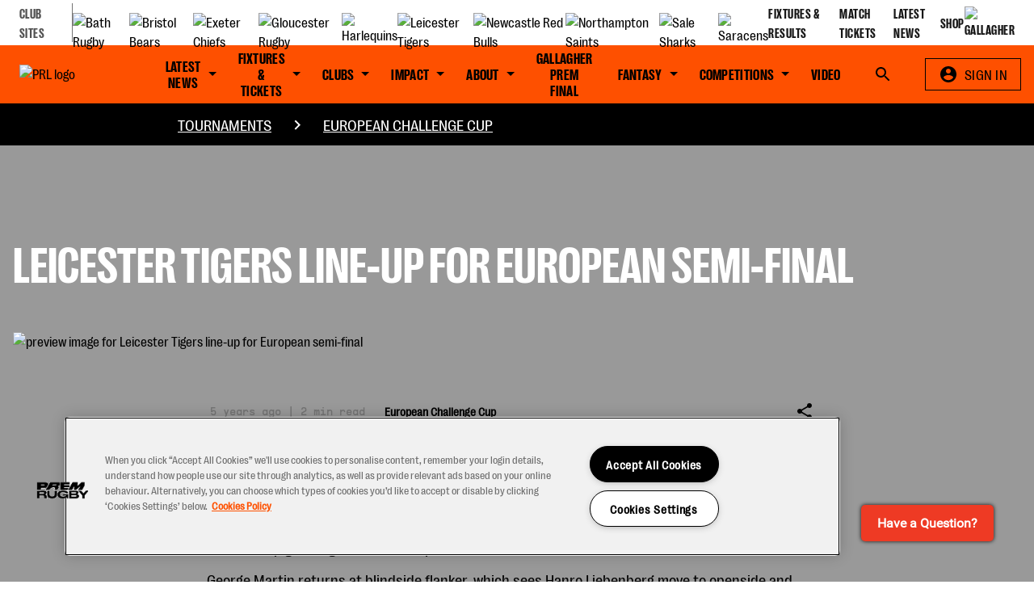

--- FILE ---
content_type: text/html;charset=utf-8
request_url: https://premiershiprugby.com/content/leicester-tigers-line-up-for-european-semi-final
body_size: 64723
content:
<!DOCTYPE html><html  data-capo=""><head><meta charset="utf-8">
<meta name="viewport" content="width=device-width, initial-scale=1">
<title>PREM Rugby | Leicester Tigers line-up for European semi-final</title>
<link rel="preconnect" href="https://chat.satis.fi">
<script src="https://forms.incrowdsports.com/js/index.js"></script>
<script src="https://polls.incrowdsports.com/js/index.js"></script>
<script src="https://chat.satis.fi/popup/embedder?popupId=17709" id="satisfiScript"></script>
<script src="https://cdn-ukwest.onetrust.com/consent/f2bba045-b1f3-441a-99a3-8020e10dc976/OtAutoBlock.js"></script>
<script src="https://cdn-ukwest.onetrust.com/scripttemplates/otSDKStub.js" data-domain-script="f2bba045-b1f3-441a-99a3-8020e10dc976"></script>
<style>@font-face{font-display:swap;font-family:RightGrotesk;font-style:normal;src:url(https://media-cdn-stage.cortextech.io/1a6c57d6-d955-460a-a145-676126fa4464.ttf) format("truetype")}@font-face{font-display:swap;font-family:RightGroteskNarrow;font-style:normal;src:url(https://media-cdn-stage.cortextech.io/1a6c57d6-d955-460a-a145-676126fa4464.ttf) format("truetype")}@font-face{font-display:swap;font-family:RightGroteskNarrow;font-style:normal;font-weight:600;src:url(https://media-cdn-stage.cortextech.io/27f1d151-20c1-43ec-af2d-ad5d416b6041.ttf) format("truetype")}@font-face{font-display:swap;font-family:RightGroteskDark;font-style:normal;letter-spacing:-1%;src:url(https://media-cdn-stage.cortextech.io/27f1d151-20c1-43ec-af2d-ad5d416b6041.ttf) format("truetype")}@font-face{font-display:swap;font-family:Supply;font-style:normal;src:url(https://media-cdn-stage.cortextech.io/fdaf10e0-1047-4b9d-8d18-a385861e2c55.otf) format("opentype")}

/*! tailwindcss v3.3.7 | MIT License | https://tailwindcss.com*/*,:after,:before{border:0 solid #e5e7eb;box-sizing:border-box}:after,:before{--tw-content:""}html{font-family:ui-sans-serif,system-ui,-apple-system,BlinkMacSystemFont,Segoe UI,Roboto,Helvetica Neue,Arial,Noto Sans,sans-serif,Apple Color Emoji,Segoe UI Emoji,Segoe UI Symbol,Noto Color Emoji;font-feature-settings:normal;font-variation-settings:normal;line-height:1.5;-moz-tab-size:4;-o-tab-size:4;tab-size:4}body{line-height:inherit;margin:0}hr{border-top-width:1px;color:inherit;height:0}abbr:where([title]){-webkit-text-decoration:underline dotted;text-decoration:underline dotted}h1,h2,h3,h4,h5,h6{font-size:inherit;font-weight:inherit}a{color:inherit;text-decoration:inherit}b,strong{font-weight:bolder}code,kbd,pre,samp{font-family:ui-monospace,SFMono-Regular,Menlo,Monaco,Consolas,Liberation Mono,Courier New,monospace;font-feature-settings:normal;font-size:1em;font-variation-settings:normal}small{font-size:80%}sub,sup{font-size:75%;line-height:0;position:relative;vertical-align:baseline}sub{bottom:-.25em}sup{top:-.5em}table{border-collapse:collapse;border-color:inherit;text-indent:0}button,input,optgroup,select,textarea{color:inherit;font-family:inherit;font-feature-settings:inherit;font-size:100%;font-variation-settings:inherit;font-weight:inherit;line-height:inherit;margin:0;padding:0}button,select{text-transform:none}[type=button],[type=reset],[type=submit],button{-webkit-appearance:button;background-color:transparent;background-image:none}:-moz-focusring{outline:auto}:-moz-ui-invalid{box-shadow:none}progress{vertical-align:baseline}::-webkit-inner-spin-button,::-webkit-outer-spin-button{height:auto}[type=search]{-webkit-appearance:textfield;outline-offset:-2px}::-webkit-search-decoration{-webkit-appearance:none}::-webkit-file-upload-button{-webkit-appearance:button;font:inherit}summary{display:list-item}blockquote,dd,dl,figure,h1,h2,h3,h4,h5,h6,hr,p,pre{margin:0}fieldset{margin:0}fieldset,legend{padding:0}menu,ol,ul{list-style:none;margin:0;padding:0}dialog{padding:0}textarea{resize:vertical}input::-moz-placeholder,textarea::-moz-placeholder{color:#9ca3af;opacity:1}input::placeholder,textarea::placeholder{color:#9ca3af;opacity:1}[role=button],button{cursor:pointer}:disabled{cursor:default}audio,canvas,embed,iframe,img,object,svg,video{display:block;vertical-align:middle}img,video{height:auto;max-width:100%}[hidden]{display:none}*,:after,:before{--tw-border-spacing-x:0;--tw-border-spacing-y:0;--tw-translate-x:0;--tw-translate-y:0;--tw-rotate:0;--tw-skew-x:0;--tw-skew-y:0;--tw-scale-x:1;--tw-scale-y:1;--tw-pan-x: ;--tw-pan-y: ;--tw-pinch-zoom: ;--tw-scroll-snap-strictness:proximity;--tw-gradient-from-position: ;--tw-gradient-via-position: ;--tw-gradient-to-position: ;--tw-ordinal: ;--tw-slashed-zero: ;--tw-numeric-figure: ;--tw-numeric-spacing: ;--tw-numeric-fraction: ;--tw-ring-inset: ;--tw-ring-offset-width:0px;--tw-ring-offset-color:#fff;--tw-ring-color:rgba(59,130,246,.5);--tw-ring-offset-shadow:0 0 #0000;--tw-ring-shadow:0 0 #0000;--tw-shadow:0 0 #0000;--tw-shadow-colored:0 0 #0000;--tw-blur: ;--tw-brightness: ;--tw-contrast: ;--tw-grayscale: ;--tw-hue-rotate: ;--tw-invert: ;--tw-saturate: ;--tw-sepia: ;--tw-drop-shadow: ;--tw-backdrop-blur: ;--tw-backdrop-brightness: ;--tw-backdrop-contrast: ;--tw-backdrop-grayscale: ;--tw-backdrop-hue-rotate: ;--tw-backdrop-invert: ;--tw-backdrop-opacity: ;--tw-backdrop-saturate: ;--tw-backdrop-sepia: }::backdrop{--tw-border-spacing-x:0;--tw-border-spacing-y:0;--tw-translate-x:0;--tw-translate-y:0;--tw-rotate:0;--tw-skew-x:0;--tw-skew-y:0;--tw-scale-x:1;--tw-scale-y:1;--tw-pan-x: ;--tw-pan-y: ;--tw-pinch-zoom: ;--tw-scroll-snap-strictness:proximity;--tw-gradient-from-position: ;--tw-gradient-via-position: ;--tw-gradient-to-position: ;--tw-ordinal: ;--tw-slashed-zero: ;--tw-numeric-figure: ;--tw-numeric-spacing: ;--tw-numeric-fraction: ;--tw-ring-inset: ;--tw-ring-offset-width:0px;--tw-ring-offset-color:#fff;--tw-ring-color:rgba(59,130,246,.5);--tw-ring-offset-shadow:0 0 #0000;--tw-ring-shadow:0 0 #0000;--tw-shadow:0 0 #0000;--tw-shadow-colored:0 0 #0000;--tw-blur: ;--tw-brightness: ;--tw-contrast: ;--tw-grayscale: ;--tw-hue-rotate: ;--tw-invert: ;--tw-saturate: ;--tw-sepia: ;--tw-drop-shadow: ;--tw-backdrop-blur: ;--tw-backdrop-brightness: ;--tw-backdrop-contrast: ;--tw-backdrop-grayscale: ;--tw-backdrop-hue-rotate: ;--tw-backdrop-invert: ;--tw-backdrop-opacity: ;--tw-backdrop-saturate: ;--tw-backdrop-sepia: }.container{margin-left:auto;margin-right:auto;padding-left:1rem;padding-right:1rem;width:100%}@media (min-width:640px){.container{max-width:640px}}@media (min-width:768px){.container{max-width:768px}}@media (min-width:1024px){.container{max-width:1024px}}@media (min-width:1280px){.container{max-width:1280px}}@media (min-width:1536px){.container{max-width:1536px}}.pointer-events-none{pointer-events:none}.pointer-events-auto{pointer-events:auto}.visible{visibility:visible}.fixed{position:fixed}.absolute{position:absolute}.relative{position:relative}.inset-0{inset:0}.inset-y-0{bottom:0;top:0}.inset-y-0\.5{bottom:.125rem;top:.125rem}.\!left-0{left:0!important}.-bottom-3{bottom:-.75rem}.-bottom-4{bottom:-1rem}.-left-16{left:-4rem}.-left-\[120px\]{left:-120px}.-left-\[91px\]{left:-91px}.-right-16{right:-4rem}.-right-\[120px\]{right:-120px}.-top-3{top:-.75rem}.-top-px{top:-1px}.bottom-0{bottom:0}.bottom-11{bottom:2.75rem}.bottom-2{bottom:.5rem}.bottom-6{bottom:1.5rem}.bottom-\[220px\]{bottom:220px}.left-0{left:0}.left-1\/2{left:50%}.left-4{left:1rem}.left-\[-53px\]{left:-53px}.left-auto{left:auto}.left-full{left:100%}.right-0{right:0}.right-2{right:.5rem}.right-3{right:.75rem}.right-3\.5{right:.875rem}.right-6{right:1.5rem}.right-\[-53px\]{right:-53px}.right-\[34px\]{right:34px}.right-full{right:100%}.top-0{top:0}.top-0\.5{top:.125rem}.top-1\/2{top:50%}.top-11{top:2.75rem}.top-12{top:3rem}.top-2{top:.5rem}.top-32{top:8rem}.top-4{top:1rem}.top-8{top:2rem}.top-full{top:100%}.-z-10{z-index:-10}.z-10{z-index:10}.z-20{z-index:20}.z-30{z-index:30}.z-40{z-index:40}.z-50{z-index:50}.z-\[1\]{z-index:1}.z-\[2\]{z-index:2}.z-\[30\]{z-index:30}.z-\[3\]{z-index:3}.order-1{order:1}.order-2{order:2}.col-span-12{grid-column:span 12/span 12}.col-span-2{grid-column:span 2/span 2}.col-span-6{grid-column:span 6/span 6}.col-start-4{grid-column-start:4}.col-end-6{grid-column-end:6}.m-0{margin:0}.m-4{margin:1rem}.m-auto{margin:auto}.-mx-2{margin-left:-.5rem;margin-right:-.5rem}.-mx-4{margin-left:-1rem;margin-right:-1rem}.mx-0{margin-left:0;margin-right:0}.mx-1{margin-left:.25rem;margin-right:.25rem}.mx-14{margin-left:3.5rem;margin-right:3.5rem}.mx-2{margin-left:.5rem;margin-right:.5rem}.mx-3{margin-left:.75rem;margin-right:.75rem}.mx-4{margin-left:1rem;margin-right:1rem}.mx-auto{margin-left:auto;margin-right:auto}.my-10{margin-bottom:2.5rem;margin-top:2.5rem}.my-2{margin-bottom:.5rem;margin-top:.5rem}.my-4{margin-bottom:1rem;margin-top:1rem}.my-6{margin-bottom:1.5rem;margin-top:1.5rem}.\!mb-6{margin-bottom:1.5rem!important}.-mt-1{margin-top:-.25rem}.-mt-16{margin-top:-4rem}.-mt-3{margin-top:-.75rem}.-mt-4{margin-top:-1rem}.-mt-\[44vw\]{margin-top:-44vw}.mb-0{margin-bottom:0}.mb-0\.5{margin-bottom:.125rem}.mb-1{margin-bottom:.25rem}.mb-10{margin-bottom:2.5rem}.mb-14{margin-bottom:3.5rem}.mb-2{margin-bottom:.5rem}.mb-2\.5{margin-bottom:.625rem}.mb-3{margin-bottom:.75rem}.mb-4{margin-bottom:1rem}.mb-5{margin-bottom:1.25rem}.mb-6{margin-bottom:1.5rem}.mb-7{margin-bottom:1.75rem}.mb-8{margin-bottom:2rem}.mb-9{margin-bottom:2.25rem}.ml-1{margin-left:.25rem}.ml-2{margin-left:.5rem}.ml-3{margin-left:.75rem}.ml-32{margin-left:8rem}.ml-4{margin-left:1rem}.ml-6{margin-left:1.5rem}.ml-auto{margin-left:auto}.mr-1{margin-right:.25rem}.mr-2{margin-right:.5rem}.mr-3{margin-right:.75rem}.mr-4{margin-right:1rem}.mr-5{margin-right:1.25rem}.mr-6{margin-right:1.5rem}.mt-0{margin-top:0}.mt-1{margin-top:.25rem}.mt-10{margin-top:2.5rem}.mt-2{margin-top:.5rem}.mt-2\.5{margin-top:.625rem}.mt-4{margin-top:1rem}.mt-5{margin-top:1.25rem}.mt-6{margin-top:1.5rem}.mt-8{margin-top:2rem}.mt-9{margin-top:2.25rem}.mt-\[54px\]{margin-top:54px}.mt-auto{margin-top:auto}.line-clamp-1{-webkit-line-clamp:1}.line-clamp-1,.line-clamp-2{display:-webkit-box;overflow:hidden;-webkit-box-orient:vertical}.line-clamp-2{-webkit-line-clamp:2}.line-clamp-3{display:-webkit-box;overflow:hidden;-webkit-box-orient:vertical;-webkit-line-clamp:3}.block{display:block}.inline-block{display:inline-block}.inline{display:inline}.flex{display:flex}.inline-flex{display:inline-flex}.table{display:table}.grid{display:grid}.contents{display:contents}.hidden{display:none}.aspect-\[2\/1\]{aspect-ratio:2/1}.aspect-square{aspect-ratio:1/1}.aspect-video{aspect-ratio:16/9}.\!h-10{height:2.5rem!important}.\!h-9{height:2.25rem!important}.\!h-auto{height:auto!important}.\!h-full{height:100%!important}.h-0{height:0}.h-1{height:.25rem}.h-1\/5{height:20%}.h-10{height:2.5rem}.h-11{height:2.75rem}.h-12{height:3rem}.h-14{height:3.5rem}.h-16{height:4rem}.h-2{height:.5rem}.h-2\.5{height:.625rem}.h-20{height:5rem}.h-3{height:.75rem}.h-36{height:9rem}.h-4{height:1rem}.h-40{height:10rem}.h-48{height:12rem}.h-5\/6{height:83.333333%}.h-6{height:1.5rem}.h-7{height:1.75rem}.h-8{height:2rem}.h-9{height:2.25rem}.h-\[106px\]{height:106px}.h-\[125px\]{height:125px}.h-\[128px\]{height:128px}.h-\[140px\]{height:140px}.h-\[14px\]{height:14px}.h-\[15px\]{height:15px}.h-\[188px\]{height:188px}.h-\[208px\]{height:208px}.h-\[211px\]{height:211px}.h-\[218px\]{height:218px}.h-\[24px\]{height:24px}.h-\[264px\]{height:264px}.h-\[267px\]{height:267px}.h-\[26px\]{height:26px}.h-\[282px\]{height:282px}.h-\[28px\]{height:28px}.h-\[300px\]{height:300px}.h-\[30px\]{height:30px}.h-\[32px\]{height:32px}.h-\[34px\]{height:34px}.h-\[364px\]{height:364px}.h-\[38px\]{height:38px}.h-\[400px\]{height:400px}.h-\[402px\]{height:402px}.h-\[412px\]{height:412px}.h-\[42px\]{height:42px}.h-\[44px\]{height:44px}.h-\[45px\]{height:45px}.h-\[48px\]{height:48px}.h-\[500px\]{height:500px}.h-\[50px\]{height:50px}.h-\[52px\]{height:52px}.h-\[55px\]{height:55px}.h-\[5px\]{height:5px}.h-\[688px\]{height:688px}.h-\[72px\]{height:72px}.h-\[82px\]{height:82px}.h-\[870px\]{height:870px}.h-\[88px\]{height:88px}.h-\[92px\]{height:92px}.h-\[9px\]{height:9px}.h-\[calc\(100\%-48px\)\]{height:calc(100% - 48px)}.h-\[max\(minmax\(386px\2c 472px\)\2c 76\.4vw\)\]{height:max(minmax(386px,472px),76.4vw)}.h-auto{height:auto}.h-fit{height:-moz-fit-content;height:fit-content}.h-full{height:100%}.h-px{height:1px}.h-screen{height:100vh}.max-h-56{max-height:14rem}.max-h-8{max-height:2rem}.max-h-\[180px\]{max-height:180px}.max-h-\[18rem\]{max-height:18rem}.max-h-\[40vh\]{max-height:40vh}.max-h-\[50vh\]{max-height:50vh}.min-h-\[170px\]{min-height:170px}.min-h-\[176px\]{min-height:176px}.min-h-\[200px\]{min-height:200px}.min-h-\[319px\]{min-height:319px}.min-h-\[74px\]{min-height:74px}.min-h-full{min-height:100%}.min-h-screen{min-height:100vh}.w-0{width:0}.w-1{width:.25rem}.w-10{width:2.5rem}.w-11{width:2.75rem}.w-12{width:3rem}.w-14{width:3.5rem}.w-16{width:4rem}.w-2{width:.5rem}.w-2\.5{width:.625rem}.w-20{width:5rem}.w-4{width:1rem}.w-40{width:10rem}.w-44{width:11rem}.w-48{width:12rem}.w-5{width:1.25rem}.w-5\/6{width:83.333333%}.w-52{width:13rem}.w-6{width:1.5rem}.w-64{width:16rem}.w-7{width:1.75rem}.w-8{width:2rem}.w-80{width:20rem}.w-9\/12{width:75%}.w-\[104px\]{width:104px}.w-\[14px\]{width:14px}.w-\[164px\]{width:164px}.w-\[171px\]{width:171px}.w-\[24px\]{width:24px}.w-\[25px\]{width:25px}.w-\[263px\]{width:263px}.w-\[264px\]{width:264px}.w-\[267px\]{width:267px}.w-\[26px\]{width:26px}.w-\[302px\]{width:302px}.w-\[30px\]{width:30px}.w-\[348px\]{width:348px}.w-\[42px\]{width:42px}.w-\[52px\]{width:52px}.w-\[5px\]{width:5px}.w-\[72px\]{width:72px}.w-\[771px\]{width:771px}.w-\[80px\]{width:80px}.w-\[82px\]{width:82px}.w-\[99px\]{width:99px}.w-\[9px\]{width:9px}.w-\[calc\(100\%-2rem\)\]{width:calc(100% - 2rem)}.w-\[calc\(100vw-32px\)\]{width:calc(100vw - 32px)}.w-\[max\(375px\2c min\(88vw\2c 570px\)\)\]{width:max(375px,min(88vw,570px))}.w-fit{width:-moz-fit-content;width:fit-content}.w-full{width:100%}.w-max{width:-moz-max-content;width:max-content}.w-px{width:1px}.w-screen{width:100vw}.min-w-\[150px\]{min-width:150px}.min-w-\[1rem\]{min-width:1rem}.min-w-\[24px\]{min-width:24px}.min-w-\[250px\]{min-width:250px}.min-w-\[32px\]{min-width:32px}.min-w-fit{min-width:-moz-fit-content;min-width:fit-content}.\!max-w-7xl{max-width:80rem!important}.max-w-2xl{max-width:42rem}.max-w-3xl{max-width:48rem}.max-w-5xl{max-width:64rem}.max-w-7xl{max-width:80rem}.max-w-\[1038px\]{max-width:1038px}.max-w-\[110px\]{max-width:110px}.max-w-\[130px\]{max-width:130px}.max-w-\[200px\]{max-width:200px}.max-w-\[378px\]{max-width:378px}.max-w-\[400px\]{max-width:400px}.max-w-\[545px\]{max-width:545px}.max-w-\[925px\]{max-width:925px}.max-w-\[928px\]{max-width:928px}.max-w-lg{max-width:32rem}.max-w-md{max-width:28rem}.max-w-screen-lg{max-width:1024px}.max-w-sm{max-width:24rem}.flex-1{flex:1 1 0%}.flex-auto{flex:1 1 auto}.flex-shrink-0{flex-shrink:0}.shrink{flex-shrink:1}.shrink-0{flex-shrink:0}.flex-grow,.grow{flex-grow:1}.grow-0{flex-grow:0}.basis-1\/2{flex-basis:50%}.basis-1\/3{flex-basis:33.333333%}.basis-5{flex-basis:1.25rem}.basis-96{flex-basis:24rem}.basis-\[calc\(50\%-8px\)\]{flex-basis:calc(50% - 8px)}.basis-full{flex-basis:100%}.table-auto{table-layout:auto}.border-collapse{border-collapse:collapse}.origin-left{transform-origin:left}.-translate-x-1\/2{--tw-translate-x:-50%;transform:translate(-50%,var(--tw-translate-y)) rotate(var(--tw-rotate)) skewX(var(--tw-skew-x)) skewY(var(--tw-skew-y)) scaleX(var(--tw-scale-x)) scaleY(var(--tw-scale-y));transform:translate(var(--tw-translate-x),var(--tw-translate-y)) rotate(var(--tw-rotate)) skewX(var(--tw-skew-x)) skewY(var(--tw-skew-y)) scaleX(var(--tw-scale-x)) scaleY(var(--tw-scale-y))}.-translate-y-1\/2{--tw-translate-y:-50%;transform:translate(var(--tw-translate-x),-50%) rotate(var(--tw-rotate)) skewX(var(--tw-skew-x)) skewY(var(--tw-skew-y)) scaleX(var(--tw-scale-x)) scaleY(var(--tw-scale-y));transform:translate(var(--tw-translate-x),var(--tw-translate-y)) rotate(var(--tw-rotate)) skewX(var(--tw-skew-x)) skewY(var(--tw-skew-y)) scaleX(var(--tw-scale-x)) scaleY(var(--tw-scale-y))}.-translate-y-14{--tw-translate-y:-3.5rem;transform:translate(var(--tw-translate-x),-3.5rem) rotate(var(--tw-rotate)) skewX(var(--tw-skew-x)) skewY(var(--tw-skew-y)) scaleX(var(--tw-scale-x)) scaleY(var(--tw-scale-y));transform:translate(var(--tw-translate-x),var(--tw-translate-y)) rotate(var(--tw-rotate)) skewX(var(--tw-skew-x)) skewY(var(--tw-skew-y)) scaleX(var(--tw-scale-x)) scaleY(var(--tw-scale-y))}.translate-x-full{--tw-translate-x:100%;transform:translate(100%,var(--tw-translate-y)) rotate(var(--tw-rotate)) skewX(var(--tw-skew-x)) skewY(var(--tw-skew-y)) scaleX(var(--tw-scale-x)) scaleY(var(--tw-scale-y));transform:translate(var(--tw-translate-x),var(--tw-translate-y)) rotate(var(--tw-rotate)) skewX(var(--tw-skew-x)) skewY(var(--tw-skew-y)) scaleX(var(--tw-scale-x)) scaleY(var(--tw-scale-y))}.rotate-0{--tw-rotate:0deg;transform:translate(var(--tw-translate-x),var(--tw-translate-y)) rotate(0deg) skewX(var(--tw-skew-x)) skewY(var(--tw-skew-y)) scaleX(var(--tw-scale-x)) scaleY(var(--tw-scale-y));transform:translate(var(--tw-translate-x),var(--tw-translate-y)) rotate(var(--tw-rotate)) skewX(var(--tw-skew-x)) skewY(var(--tw-skew-y)) scaleX(var(--tw-scale-x)) scaleY(var(--tw-scale-y))}.rotate-180{--tw-rotate:180deg;transform:translate(var(--tw-translate-x),var(--tw-translate-y)) rotate(180deg) skewX(var(--tw-skew-x)) skewY(var(--tw-skew-y)) scaleX(var(--tw-scale-x)) scaleY(var(--tw-scale-y))}.rotate-180,.transform{transform:translate(var(--tw-translate-x),var(--tw-translate-y)) rotate(var(--tw-rotate)) skewX(var(--tw-skew-x)) skewY(var(--tw-skew-y)) scaleX(var(--tw-scale-x)) scaleY(var(--tw-scale-y))}@keyframes ping{75%,to{opacity:0;transform:scale(2)}}.animate-\[ping_1s_linear_infinite\]{animation:ping 1s linear infinite}@keyframes spin{to{transform:rotate(1turn)}}.animate-spin{animation:spin 1s linear infinite}.cursor-not-allowed{cursor:not-allowed}.cursor-pointer{cursor:pointer}.select-none{-webkit-user-select:none;-moz-user-select:none;user-select:none}.snap-x{scroll-snap-type:x var(--tw-scroll-snap-strictness)}.snap-mandatory{--tw-scroll-snap-strictness:mandatory}.snap-start{scroll-snap-align:start}.list-inside{list-style-position:inside}.list-decimal{list-style-type:decimal}.appearance-none{-webkit-appearance:none;-moz-appearance:none;appearance:none}.auto-rows-max{grid-auto-rows:max-content}.grid-cols-1{grid-template-columns:repeat(1,minmax(0,1fr))}.grid-cols-10{grid-template-columns:repeat(10,minmax(0,1fr))}.grid-cols-12{grid-template-columns:repeat(12,minmax(0,1fr))}.grid-cols-2{grid-template-columns:repeat(2,minmax(0,1fr))}.flex-row{flex-direction:row}.flex-col{flex-direction:column}.flex-wrap{flex-wrap:wrap}.flex-nowrap{flex-wrap:nowrap}.place-items-center{place-items:center}.items-start{align-items:flex-start}.items-end{align-items:flex-end}.items-center{align-items:center}.items-stretch{align-items:stretch}.justify-end{justify-content:flex-end}.justify-center{justify-content:center}.justify-between{justify-content:space-between}.gap-0{gap:0}.gap-0\.5{gap:.125rem}.gap-1{gap:.25rem}.gap-10{gap:2.5rem}.gap-2{gap:.5rem}.gap-20{gap:5rem}.gap-3{gap:.75rem}.gap-4{gap:1rem}.gap-5{gap:1.25rem}.gap-6{gap:1.5rem}.gap-9{gap:2.25rem}.gap-\[10px\]{gap:10px}.gap-\[3px\]{gap:3px}.gap-x-1{-moz-column-gap:.25rem;column-gap:.25rem}.gap-x-2{-moz-column-gap:.5rem;column-gap:.5rem}.gap-x-2\.5{-moz-column-gap:.625rem;column-gap:.625rem}.gap-x-32{-moz-column-gap:8rem;column-gap:8rem}.gap-x-4{-moz-column-gap:1rem;column-gap:1rem}.gap-x-6{-moz-column-gap:1.5rem;column-gap:1.5rem}.gap-x-\[10px\]{-moz-column-gap:10px;column-gap:10px}.gap-y-1{row-gap:.25rem}.gap-y-2{row-gap:.5rem}.gap-y-4{row-gap:1rem}.gap-y-6{row-gap:1.5rem}.gap-y-\[18px\]{row-gap:18px}.space-x-0>:not([hidden])~:not([hidden]){--tw-space-x-reverse:0;margin-left:0;margin-left:calc(0px*(1 - var(--tw-space-x-reverse)));margin-right:0;margin-right:calc(0px*var(--tw-space-x-reverse))}.space-x-0\.5>:not([hidden])~:not([hidden]){--tw-space-x-reverse:0;margin-left:.125rem;margin-left:calc(.125rem*(1 - var(--tw-space-x-reverse)));margin-right:0;margin-right:calc(.125rem*var(--tw-space-x-reverse))}.space-x-2>:not([hidden])~:not([hidden]){--tw-space-x-reverse:0;margin-left:.5rem;margin-left:calc(.5rem*(1 - var(--tw-space-x-reverse)));margin-right:0;margin-right:calc(.5rem*var(--tw-space-x-reverse))}.space-x-4>:not([hidden])~:not([hidden]){--tw-space-x-reverse:0;margin-left:1rem;margin-left:calc(1rem*(1 - var(--tw-space-x-reverse)));margin-right:0;margin-right:calc(1rem*var(--tw-space-x-reverse))}.space-y-0>:not([hidden])~:not([hidden]){--tw-space-y-reverse:0;margin-bottom:0;margin-bottom:calc(0px*var(--tw-space-y-reverse));margin-top:0;margin-top:calc(0px*(1 - var(--tw-space-y-reverse)))}.space-y-0\.5>:not([hidden])~:not([hidden]){--tw-space-y-reverse:0;margin-bottom:0;margin-bottom:calc(.125rem*var(--tw-space-y-reverse));margin-top:.125rem;margin-top:calc(.125rem*(1 - var(--tw-space-y-reverse)))}.space-y-2>:not([hidden])~:not([hidden]){--tw-space-y-reverse:0;margin-bottom:0;margin-bottom:calc(.5rem*var(--tw-space-y-reverse));margin-top:.5rem;margin-top:calc(.5rem*(1 - var(--tw-space-y-reverse)))}.self-start{align-self:flex-start}.self-end{align-self:flex-end}.self-center{align-self:center}.overflow-auto{overflow:auto}.overflow-hidden{overflow:hidden}.\!overflow-visible{overflow:visible!important}.overflow-x-auto{overflow-x:auto}.overflow-y-auto{overflow-y:auto}.overflow-x-hidden{overflow-x:hidden}.overflow-y-hidden{overflow-y:hidden}.overflow-x-scroll{overflow-x:scroll}.overflow-y-scroll{overflow-y:scroll}.overscroll-contain{overscroll-behavior:contain}.overscroll-none{overscroll-behavior:none}.scroll-smooth{scroll-behavior:smooth}.truncate{overflow:hidden;white-space:nowrap}.overflow-ellipsis,.truncate{text-overflow:ellipsis}.whitespace-nowrap{white-space:nowrap}.whitespace-pre-line{white-space:pre-line}.whitespace-pre-wrap{white-space:pre-wrap}.break-words{overflow-wrap:break-word}.rounded{border-radius:.25rem}.rounded-3xl{border-radius:1.5rem}.rounded-\[4px\]{border-radius:4px}.rounded-full{border-radius:9999px}.rounded-lg{border-radius:.5rem}.rounded-none{border-radius:0}.rounded-b-lg{border-bottom-left-radius:.5rem;border-bottom-right-radius:.5rem}.rounded-t{border-top-left-radius:.25rem;border-top-right-radius:.25rem}.rounded-t-md{border-top-left-radius:.375rem;border-top-right-radius:.375rem}.rounded-br-\[5px\]{border-bottom-right-radius:5px}.border{border-width:1px}.border-2{border-width:2px}.border-x{border-left-width:1px;border-right-width:1px}.border-y{border-bottom-width:1px;border-top-width:1px}.border-y-2{border-bottom-width:2px;border-top-width:2px}.border-b{border-bottom-width:1px}.border-b-2{border-bottom-width:2px}.border-b-4{border-bottom-width:4px}.border-b-8{border-bottom-width:8px}.border-b-\[0\.5px\]{border-bottom-width:.5px}.border-l-2{border-left-width:2px}.border-l-8{border-left-width:8px}.border-r{border-right-width:1px}.border-r-2{border-right-width:2px}.border-t{border-top-width:1px}.border-t-2,.border-t-\[2px\]{border-top-width:2px}.border-dashed{border-style:dashed}.border-\[\#dfdae9\]{--tw-border-opacity:1;border-color:#dfdae9;border-color:rgb(223 218 233/var(--tw-border-opacity))}.border-gray-300{--tw-border-opacity:1;border-color:#d1d5db;border-color:rgb(209 213 219/var(--tw-border-opacity))}.border-highlight{--tw-border-opacity:1;border-color:#2daaff;border-color:rgb(45 170 255/var(--tw-border-opacity))}.border-mono-100{--tw-border-opacity:1;border-color:#f5f5f5;border-color:rgb(245 245 245/var(--tw-border-opacity))}.border-mono-200{--tw-border-opacity:1;border-color:#e5e5e5;border-color:rgb(229 229 229/var(--tw-border-opacity))}.border-mono-300{--tw-border-opacity:1;border-color:#d4d4d4;border-color:rgb(212 212 212/var(--tw-border-opacity))}.border-mono-400{--tw-border-opacity:1;border-color:#a3a3a3;border-color:rgb(163 163 163/var(--tw-border-opacity))}.border-mono-50{--tw-border-opacity:1;border-color:#fff;border-color:rgb(255 255 255/var(--tw-border-opacity))}.border-mono-500{--tw-border-opacity:1;border-color:#737373;border-color:rgb(115 115 115/var(--tw-border-opacity))}.border-mono-700{--tw-border-opacity:1;border-color:#404040;border-color:rgb(64 64 64/var(--tw-border-opacity))}.border-primary-200{--tw-border-opacity:1;border-color:#ececec;border-color:rgb(236 236 236/var(--tw-border-opacity))}.border-primary-400{--tw-border-opacity:1;border-color:#fe5000;border-color:rgb(254 80 0/var(--tw-border-opacity))}.border-primary-600{--tw-border-opacity:1;border-color:#000;border-color:rgb(0 0 0/var(--tw-border-opacity))}.border-secondary-200{--tw-border-opacity:1;border-color:#a8cdeb;border-color:rgb(168 205 235/var(--tw-border-opacity))}.border-secondary-400{--tw-border-opacity:1;border-color:#6facde;border-color:rgb(111 172 222/var(--tw-border-opacity))}.border-secondary-600{--tw-border-opacity:1;border-color:#256aa2;border-color:rgb(37 106 162/var(--tw-border-opacity))}.border-tertiary-400{--tw-border-opacity:1;border-color:#355be0;border-color:rgb(53 91 224/var(--tw-border-opacity))}.border-transparent{border-color:transparent}.border-b-primary-400{--tw-border-opacity:1;border-bottom-color:#fe5000;border-bottom-color:rgb(254 80 0/var(--tw-border-opacity))}.border-l-primary-400{--tw-border-opacity:1;border-left-color:#fe5000;border-left-color:rgb(254 80 0/var(--tw-border-opacity))}.border-r-mono-300{--tw-border-opacity:1;border-right-color:#d4d4d4;border-right-color:rgb(212 212 212/var(--tw-border-opacity))}.border-r-mono-900{--tw-border-opacity:1;border-right-color:#171717;border-right-color:rgb(23 23 23/var(--tw-border-opacity))}.border-r-primary-400{--tw-border-opacity:1;border-right-color:#fe5000;border-right-color:rgb(254 80 0/var(--tw-border-opacity))}.border-t-mono-300{--tw-border-opacity:1;border-top-color:#d4d4d4;border-top-color:rgb(212 212 212/var(--tw-border-opacity))}.bg-\[\#0d0d0d\]{--tw-bg-opacity:1;background-color:#0d0d0d;background-color:rgb(13 13 13/var(--tw-bg-opacity))}.bg-black\/50{background-color:rgba(0,0,0,.5)}.bg-error{--tw-bg-opacity:1;background-color:#cf000f;background-color:rgb(207 0 15/var(--tw-bg-opacity))}.bg-gray-100{--tw-bg-opacity:1;background-color:#f3f4f6;background-color:rgb(243 244 246/var(--tw-bg-opacity))}.bg-highlight{--tw-bg-opacity:1;background-color:#2daaff;background-color:rgb(45 170 255/var(--tw-bg-opacity))}.bg-mono-100{--tw-bg-opacity:1;background-color:#f5f5f5;background-color:rgb(245 245 245/var(--tw-bg-opacity))}.bg-mono-200{--tw-bg-opacity:1;background-color:#e5e5e5;background-color:rgb(229 229 229/var(--tw-bg-opacity))}.bg-mono-300{--tw-bg-opacity:1;background-color:#d4d4d4;background-color:rgb(212 212 212/var(--tw-bg-opacity))}.bg-mono-50{--tw-bg-opacity:1;background-color:#fff;background-color:rgb(255 255 255/var(--tw-bg-opacity))}.bg-mono-500{--tw-bg-opacity:1;background-color:#737373;background-color:rgb(115 115 115/var(--tw-bg-opacity))}.bg-mono-600{--tw-bg-opacity:1;background-color:#525252;background-color:rgb(82 82 82/var(--tw-bg-opacity))}.bg-mono-800{--tw-bg-opacity:1;background-color:#262626;background-color:rgb(38 38 38/var(--tw-bg-opacity))}.bg-mono-900{--tw-bg-opacity:1;background-color:#171717;background-color:rgb(23 23 23/var(--tw-bg-opacity))}.bg-mono-900\/75{background-color:hsla(0,0%,9%,.75)}.bg-mono-950{--tw-bg-opacity:1;background-color:#000;background-color:rgb(0 0 0/var(--tw-bg-opacity))}.bg-mono-950\/60{background-color:rgba(0,0,0,.6)}.bg-primary-200{--tw-bg-opacity:1;background-color:#ececec;background-color:rgb(236 236 236/var(--tw-bg-opacity))}.bg-primary-400{--tw-bg-opacity:1;background-color:#fe5000;background-color:rgb(254 80 0/var(--tw-bg-opacity))}.bg-primary-600{--tw-bg-opacity:1;background-color:#000;background-color:rgb(0 0 0/var(--tw-bg-opacity))}.bg-secondary-200{--tw-bg-opacity:1;background-color:#a8cdeb;background-color:rgb(168 205 235/var(--tw-bg-opacity))}.bg-secondary-400{--tw-bg-opacity:1;background-color:#6facde;background-color:rgb(111 172 222/var(--tw-bg-opacity))}.bg-secondary-900{--tw-bg-opacity:1;background-color:#11263c;background-color:rgb(17 38 60/var(--tw-bg-opacity))}.bg-success{--tw-bg-opacity:1;background-color:#094;background-color:rgb(0 153 68/var(--tw-bg-opacity))}.bg-teal-400{--tw-bg-opacity:1;background-color:#2dd4bf;background-color:rgb(45 212 191/var(--tw-bg-opacity))}.bg-tertiary-400{--tw-bg-opacity:1;background-color:#355be0;background-color:rgb(53 91 224/var(--tw-bg-opacity))}.bg-tertiary-400\/30{background-color:rgba(53,91,224,.3)}.bg-transparent{background-color:transparent}.bg-white{--tw-bg-opacity:1;background-color:#fff;background-color:rgb(255 255 255/var(--tw-bg-opacity))}.bg-opacity-50{--tw-bg-opacity:0.5}.bg-\[url\(\'\~\/assets\/images\/boxset-carousel-bg\.svg\'\)\]{background-image:url(/_nuxt/boxset-carousel-bg.BqKIeHDm.svg)}.bg-gradient-to-b{background-image:linear-gradient(to bottom,var(--tw-gradient-stops))}.bg-gradient-to-l{background-image:linear-gradient(to left,var(--tw-gradient-stops))}.bg-gradient-to-r{background-image:linear-gradient(to right,var(--tw-gradient-stops))}.bg-gradient-to-t{background-image:linear-gradient(to top,var(--tw-gradient-stops))}.from-black\/0{--tw-gradient-from:transparent var(--tw-gradient-from-position);--tw-gradient-to:transparent var(--tw-gradient-to-position);--tw-gradient-stops:var(--tw-gradient-from),var(--tw-gradient-to)}.from-gradient-tertiary-start{--tw-gradient-from:#11263c var(--tw-gradient-from-position);--tw-gradient-to:rgba(17,38,60,0) var(--tw-gradient-to-position);--tw-gradient-stops:var(--tw-gradient-from),var(--tw-gradient-to)}.from-mono-100{--tw-gradient-from:#f5f5f5 var(--tw-gradient-from-position);--tw-gradient-to:hsla(0,0%,96%,0) var(--tw-gradient-to-position);--tw-gradient-stops:var(--tw-gradient-from),var(--tw-gradient-to)}.from-mono-50{--tw-gradient-from:#fff var(--tw-gradient-from-position);--tw-gradient-to:hsla(0,0%,100%,0) var(--tw-gradient-to-position);--tw-gradient-stops:var(--tw-gradient-from),var(--tw-gradient-to)}.from-primary-600{--tw-gradient-from:#000 var(--tw-gradient-from-position);--tw-gradient-to:transparent var(--tw-gradient-to-position);--tw-gradient-stops:var(--tw-gradient-from),var(--tw-gradient-to)}.from-secondary-900{--tw-gradient-from:#11263c var(--tw-gradient-from-position);--tw-gradient-to:rgba(17,38,60,0) var(--tw-gradient-to-position);--tw-gradient-stops:var(--tw-gradient-from),var(--tw-gradient-to)}.from-transparent{--tw-gradient-from:transparent var(--tw-gradient-from-position);--tw-gradient-to:transparent var(--tw-gradient-to-position);--tw-gradient-stops:var(--tw-gradient-from),var(--tw-gradient-to)}.via-primary-200{--tw-gradient-to:hsla(0,0%,93%,0) var(--tw-gradient-to-position);--tw-gradient-stops:var(--tw-gradient-from),#ececec var(--tw-gradient-via-position),var(--tw-gradient-to)}.via-transparent{--tw-gradient-to:transparent var(--tw-gradient-to-position);--tw-gradient-stops:var(--tw-gradient-from),transparent var(--tw-gradient-via-position),var(--tw-gradient-to)}.to-black\/100{--tw-gradient-to:#000 var(--tw-gradient-to-position)}.to-gradient-tertiary-end{--tw-gradient-to:#387aa9 var(--tw-gradient-to-position)}.to-mono-50\/95{--tw-gradient-to:hsla(0,0%,100%,.95) var(--tw-gradient-to-position)}.to-primary-400{--tw-gradient-to:#fe5000 var(--tw-gradient-to-position)}.to-primary-600{--tw-gradient-to:#000 var(--tw-gradient-to-position)}.to-secondary-400{--tw-gradient-to:#6facde var(--tw-gradient-to-position)}.to-secondary-900{--tw-gradient-to:#11263c var(--tw-gradient-to-position)}.to-transparent{--tw-gradient-to:transparent var(--tw-gradient-to-position)}.bg-\[length\:100\%\]{background-size:100%}.bg-contain{background-size:contain}.bg-cover{background-size:cover}.bg-\[center_left_4rem\]{background-position:center left 4rem}.bg-\[center_right_4rem\]{background-position:center right 4rem}.bg-center{background-position:50%}.bg-right{background-position:100%}.bg-no-repeat{background-repeat:no-repeat}.bg-repeat-round{background-repeat:round}.object-contain{-o-object-fit:contain;object-fit:contain}.object-cover{-o-object-fit:cover;object-fit:cover}.object-scale-down{-o-object-fit:scale-down;object-fit:scale-down}.object-left-bottom{-o-object-position:left bottom;object-position:left bottom}.p-0{padding:0}.p-1{padding:.25rem}.p-10{padding:2.5rem}.p-2{padding:.5rem}.p-3{padding:.75rem}.p-4{padding:1rem}.p-6{padding:1.5rem}.p-\[0\.35rem\]{padding:.35rem}.\!px-3{padding-left:.75rem!important;padding-right:.75rem!important}.px-0{padding-left:0;padding-right:0}.px-1{padding-left:.25rem;padding-right:.25rem}.px-2{padding-left:.5rem;padding-right:.5rem}.px-20{padding-left:5rem;padding-right:5rem}.px-3{padding-left:.75rem;padding-right:.75rem}.px-4{padding-left:1rem;padding-right:1rem}.px-5{padding-left:1.25rem;padding-right:1.25rem}.px-6{padding-left:1.5rem;padding-right:1.5rem}.px-7{padding-left:1.75rem;padding-right:1.75rem}.px-8{padding-left:2rem;padding-right:2rem}.py-0{padding-bottom:0;padding-top:0}.py-0\.5{padding-bottom:.125rem;padding-top:.125rem}.py-1{padding-bottom:.25rem;padding-top:.25rem}.py-10{padding-bottom:2.5rem;padding-top:2.5rem}.py-12{padding-bottom:3rem;padding-top:3rem}.py-2{padding-bottom:.5rem;padding-top:.5rem}.py-3{padding-bottom:.75rem;padding-top:.75rem}.py-4{padding-bottom:1rem;padding-top:1rem}.py-5{padding-bottom:1.25rem;padding-top:1.25rem}.py-6{padding-bottom:1.5rem;padding-top:1.5rem}.py-7{padding-bottom:1.75rem;padding-top:1.75rem}.py-8{padding-bottom:2rem;padding-top:2rem}.py-9{padding-bottom:2.25rem;padding-top:2.25rem}.py-\[14px\]{padding-bottom:14px;padding-top:14px}.py-\[3px\]{padding-bottom:3px;padding-top:3px}.pb-10{padding-bottom:2.5rem}.pb-2{padding-bottom:.5rem}.pb-4{padding-bottom:1rem}.pb-40{padding-bottom:10rem}.pb-5{padding-bottom:1.25rem}.pb-6{padding-bottom:1.5rem}.pb-8{padding-bottom:2rem}.pb-\[48vw\]{padding-bottom:48vw}.pl-2{padding-left:.5rem}.pl-4{padding-left:1rem}.pl-5{padding-left:1.25rem}.pl-6{padding-left:1.5rem}.pl-8{padding-left:2rem}.pl-\[2px\]{padding-left:2px}.pr-12{padding-right:3rem}.pr-16{padding-right:4rem}.pr-2{padding-right:.5rem}.pr-4{padding-right:1rem}.pr-\[26px\]{padding-right:26px}.pt-0{padding-top:0}.pt-1{padding-top:.25rem}.pt-10{padding-top:2.5rem}.pt-11{padding-top:2.75rem}.pt-12{padding-top:3rem}.pt-14{padding-top:3.5rem}.pt-16{padding-top:4rem}.pt-2{padding-top:.5rem}.pt-20{padding-top:5rem}.pt-3{padding-top:.75rem}.pt-4{padding-top:1rem}.pt-8{padding-top:2rem}.pt-\[88px\]{padding-top:88px}.text-left{text-align:left}.text-center{text-align:center}.text-right{text-align:right}.\!font-flama{font-family:RightGrotesk,sans-serif!important}.font-condensed{font-family:RightGroteskNarrow,sans-serif}.font-flama,.font-rightGrotesk{font-family:RightGrotesk,sans-serif}.font-supply{font-family:Supply,sans-serif}.font-ultracondensed{font-family:RightGroteskDark,sans-serif}.\!text-\[14px\]{font-size:14px!important}.text-2xl{font-size:1.5rem;line-height:2rem}.text-3xl{font-size:1.875rem;line-height:2.25rem}.text-4xl{font-size:2.25rem;line-height:2.5rem}.text-\[10px\]{font-size:10px}.text-\[34px\]{font-size:34px}.text-\[4px\]{font-size:4px}.text-\[5px\]{font-size:5px}.text-\[8px\]{font-size:8px}.text-base{font-size:1rem;line-height:1.5rem}.text-body-1{font-size:clamp(1rem,calc(.94rem + .29vw),1.2rem)}.text-body-2{font-size:clamp(.88rem,calc(.83rem + .25vw),1.05rem)}.text-caption{font-size:clamp(.75rem,calc(.71rem + .21vw),.9rem)}.text-h1{font-size:clamp(2.13rem,calc(1.52rem + 3.04vw),4.25rem)}.text-h2{font-size:clamp(1.75rem,calc(1.25rem + 2.5vw),3.5rem)}.text-h3{font-size:clamp(1.5rem,calc(1.29rem + 1.07vw),2.25rem)}.text-h4{font-size:clamp(1.25rem,calc(1.11rem + .71vw),1.75rem)}.text-lg{font-size:1.125rem;line-height:1.75rem}.text-sm{font-size:.875rem;line-height:1.25rem}.text-subtitle{font-size:clamp(1.13rem,calc(1rem + .64vw),1.58rem)}.text-super-heading{font-size:clamp(2.75rem,calc(.81rem + 8.26vw),8.25rem)}.text-tiny{font-size:clamp(.625rem,.4688rem + .5vw,.75rem)}.text-xl{font-size:1.25rem;line-height:1.75rem}.text-xs{font-size:.75rem;line-height:1rem}.\!font-bold{font-weight:700!important}.\!font-normal{font-weight:400!important}.font-black{font-weight:900}.font-bold{font-weight:700}.font-extrabold{font-weight:800}.font-light{font-weight:300}.font-medium{font-weight:500}.font-normal{font-weight:400}.font-semibold{font-weight:600}.uppercase{text-transform:uppercase}.capitalize{text-transform:capitalize}.\!leading-\[1\.2\]{line-height:1.2!important}.leading-10{line-height:2.5rem}.leading-3{line-height:.75rem}.leading-4{line-height:1rem}.leading-5{line-height:1.25rem}.leading-6{line-height:1.5rem}.leading-7{line-height:1.75rem}.leading-8{line-height:2rem}.leading-\[0\.85\]{line-height:.85}.leading-\[0\.96\]{line-height:.96}.leading-\[1\.14\]{line-height:1.14}.leading-\[1\.15\]{line-height:1.15}.leading-\[1\.16\]{line-height:1.16}.leading-\[1\.17\]{line-height:1.17}.leading-\[1\.19\]{line-height:1.19}.leading-\[1\.1\]{line-height:1.1}.leading-\[1\.21\]{line-height:1.21}.leading-\[1\.2\]{line-height:1.2}.leading-\[12px\]{line-height:12px}.leading-\[14px\]{line-height:14px}.leading-\[17px\]{line-height:17px}.leading-\[19px\]{line-height:19px}.leading-\[1\]{line-height:1}.leading-\[22px\]{line-height:22px}.leading-\[23px\]{line-height:23px}.leading-\[34px\]{line-height:34px}.leading-\[41px\]{line-height:41px}.leading-\[67px\]{line-height:67px}.leading-none{line-height:1}.leading-normal{line-height:1.5}.leading-tight{line-height:1.25}.\!tracking-\[0\.48px\]{letter-spacing:.48px!important}.tracking-\[-0\.23px\]{letter-spacing:-.23px}.tracking-\[0\.15px\]{letter-spacing:.15px}.tracking-\[0\.21px\]{letter-spacing:.21px}.tracking-\[0\.25px\]{letter-spacing:.25px}.tracking-\[0\.2px\]{letter-spacing:.2px}.tracking-\[0\.35px\]{letter-spacing:.35px}.tracking-\[0\.3\]{letter-spacing:.3}.tracking-\[0\.3px\]{letter-spacing:.3px}.tracking-\[0\.48px\]{letter-spacing:.48px}.tracking-\[0\.4px\]{letter-spacing:.4px}.tracking-\[0\.53px\]{letter-spacing:.53px}.tracking-\[0\.5px\]{letter-spacing:.5px}.tracking-wide{letter-spacing:.025em}.tracking-wider{letter-spacing:.05em}.text-\[currentColor\]{color:currentColor}.text-error{--tw-text-opacity:1;color:#cf000f;color:rgb(207 0 15/var(--tw-text-opacity))}.text-highlight{--tw-text-opacity:1;color:#2daaff;color:rgb(45 170 255/var(--tw-text-opacity))}.text-mono-100{--tw-text-opacity:1;color:#f5f5f5;color:rgb(245 245 245/var(--tw-text-opacity))}.text-mono-400{--tw-text-opacity:1;color:#a3a3a3;color:rgb(163 163 163/var(--tw-text-opacity))}.text-mono-50{--tw-text-opacity:1;color:#fff;color:rgb(255 255 255/var(--tw-text-opacity))}.text-mono-500{--tw-text-opacity:1;color:#737373;color:rgb(115 115 115/var(--tw-text-opacity))}.text-mono-600{--tw-text-opacity:1;color:#525252;color:rgb(82 82 82/var(--tw-text-opacity))}.text-mono-700{--tw-text-opacity:1;color:#404040;color:rgb(64 64 64/var(--tw-text-opacity))}.text-mono-900{--tw-text-opacity:1;color:#171717;color:rgb(23 23 23/var(--tw-text-opacity))}.text-mono-950{--tw-text-opacity:1;color:#000;color:rgb(0 0 0/var(--tw-text-opacity))}.text-primary-200{--tw-text-opacity:1;color:#ececec;color:rgb(236 236 236/var(--tw-text-opacity))}.text-primary-400{--tw-text-opacity:1;color:#fe5000;color:rgb(254 80 0/var(--tw-text-opacity))}.text-primary-600{--tw-text-opacity:1;color:#000;color:rgb(0 0 0/var(--tw-text-opacity))}.text-secondary-400{--tw-text-opacity:1;color:#6facde;color:rgb(111 172 222/var(--tw-text-opacity))}.text-secondary-600{--tw-text-opacity:1;color:#256aa2;color:rgb(37 106 162/var(--tw-text-opacity))}.text-secondary-900{--tw-text-opacity:1;color:#11263c;color:rgb(17 38 60/var(--tw-text-opacity))}.text-white{--tw-text-opacity:1;color:#fff;color:rgb(255 255 255/var(--tw-text-opacity))}.underline{text-decoration-line:underline}.placeholder-mono-400::-moz-placeholder{--tw-placeholder-opacity:1;color:#a3a3a3;color:rgb(163 163 163/var(--tw-placeholder-opacity))}.placeholder-mono-400::placeholder{--tw-placeholder-opacity:1;color:#a3a3a3;color:rgb(163 163 163/var(--tw-placeholder-opacity))}.accent-primary-400{accent-color:#fe5000}.opacity-0{opacity:0}.opacity-10{opacity:.1}.opacity-100{opacity:1}.opacity-30{opacity:.3}.opacity-40{opacity:.4}.opacity-50{opacity:.5}.opacity-75{opacity:.75}.opacity-90{opacity:.9}.opacity-\[32\%\]{opacity:32%}.opacity-\[38\%\]{opacity:38%}.shadow-\[0_0_16px_rgba\(0\2c 0\2c 0\2c 0\.1\)\]{--tw-shadow:0 0 16px rgba(0,0,0,.1);--tw-shadow-colored:0 0 16px var(--tw-shadow-color);box-shadow:0 0 #0000,0 0 #0000,0 0 16px rgba(0,0,0,.1);box-shadow:var(--tw-ring-offset-shadow,0 0 #0000),var(--tw-ring-shadow,0 0 #0000),var(--tw-shadow)}.shadow-\[8px_8px_\#ee3a24\]{--tw-shadow:8px 8px #ee3a24;--tw-shadow-colored:8px 8px var(--tw-shadow-color);box-shadow:0 0 #0000,0 0 #0000,8px 8px #ee3a24;box-shadow:var(--tw-ring-offset-shadow,0 0 #0000),var(--tw-ring-shadow,0 0 #0000),var(--tw-shadow)}.shadow-lg{--tw-shadow:0 10px 15px -3px rgba(0,0,0,.1),0 4px 6px -4px rgba(0,0,0,.1);--tw-shadow-colored:0 10px 15px -3px var(--tw-shadow-color),0 4px 6px -4px var(--tw-shadow-color);box-shadow:0 0 #0000,0 0 #0000,0 10px 15px -3px rgba(0,0,0,.1),0 4px 6px -4px rgba(0,0,0,.1);box-shadow:var(--tw-ring-offset-shadow,0 0 #0000),var(--tw-ring-shadow,0 0 #0000),var(--tw-shadow)}.shadow-md{--tw-shadow:0 4px 6px -1px rgba(0,0,0,.1),0 2px 4px -2px rgba(0,0,0,.1);--tw-shadow-colored:0 4px 6px -1px var(--tw-shadow-color),0 2px 4px -2px var(--tw-shadow-color);box-shadow:0 0 #0000,0 0 #0000,0 4px 6px -1px rgba(0,0,0,.1),0 2px 4px -2px rgba(0,0,0,.1);box-shadow:var(--tw-ring-offset-shadow,0 0 #0000),var(--tw-ring-shadow,0 0 #0000),var(--tw-shadow)}.shadow-none{--tw-shadow:0 0 #0000;--tw-shadow-colored:0 0 #0000;box-shadow:0 0 #0000,0 0 #0000,0 0 #0000;box-shadow:var(--tw-ring-offset-shadow,0 0 #0000),var(--tw-ring-shadow,0 0 #0000),var(--tw-shadow)}.outline{outline-style:solid}.blur-\[100px\]{--tw-blur:blur(100px);filter:blur(100px) var(--tw-brightness) var(--tw-contrast) var(--tw-grayscale) var(--tw-hue-rotate) var(--tw-invert) var(--tw-saturate) var(--tw-sepia) var(--tw-drop-shadow);filter:var(--tw-blur) var(--tw-brightness) var(--tw-contrast) var(--tw-grayscale) var(--tw-hue-rotate) var(--tw-invert) var(--tw-saturate) var(--tw-sepia) var(--tw-drop-shadow)}.drop-shadow-xl{--tw-drop-shadow:drop-shadow(0 20px 13px rgba(0,0,0,.03)) drop-shadow(0 8px 5px rgba(0,0,0,.08));filter:var(--tw-blur) var(--tw-brightness) var(--tw-contrast) var(--tw-grayscale) var(--tw-hue-rotate) var(--tw-invert) var(--tw-saturate) var(--tw-sepia) drop-shadow(0 20px 13px rgb(0 0 0/.03)) drop-shadow(0 8px 5px rgb(0 0 0/.08))}.drop-shadow-xl,.filter{filter:var(--tw-blur) var(--tw-brightness) var(--tw-contrast) var(--tw-grayscale) var(--tw-hue-rotate) var(--tw-invert) var(--tw-saturate) var(--tw-sepia) var(--tw-drop-shadow)}.filter-none{filter:none}.transition{transition-duration:.15s;transition-property:color,background-color,border-color,text-decoration-color,fill,stroke,opacity,box-shadow,transform,filter,-webkit-backdrop-filter;transition-property:color,background-color,border-color,text-decoration-color,fill,stroke,opacity,box-shadow,transform,filter,backdrop-filter;transition-property:color,background-color,border-color,text-decoration-color,fill,stroke,opacity,box-shadow,transform,filter,backdrop-filter,-webkit-backdrop-filter;transition-timing-function:cubic-bezier(.4,0,.2,1)}.transition-all{transition-duration:.15s;transition-property:all;transition-timing-function:cubic-bezier(.4,0,.2,1)}.transition-transform{transition-duration:.15s;transition-property:transform;transition-timing-function:cubic-bezier(.4,0,.2,1)}.delay-300{transition-delay:.3s}.duration-150{transition-duration:.15s}.duration-200{transition-duration:.2s}.duration-300{transition-duration:.3s}.duration-500{transition-duration:.5s}.ease-in{transition-timing-function:cubic-bezier(.4,0,1,1)}.ease-in-out{transition-timing-function:cubic-bezier(.4,0,.2,1)}html{font-family:RightGrotesk,-apple-system,BlinkMacSystemFont,Segoe UI,Helvetica,Arial,"sans-serif";font-size:16px;-webkit-text-size-adjust:100%;-moz-osx-font-smoothing:grayscale;-webkit-font-smoothing:antialiased}@media (min-width:768px){.md\:container{margin-left:auto;margin-right:auto;padding-left:1rem;padding-right:1rem;width:100%}@media (min-width:640px){.md\:container{max-width:640px}}@media (min-width:768px){.md\:container{max-width:768px}}@media (min-width:1024px){.md\:container{max-width:1024px}}@media (min-width:1280px){.md\:container{max-width:1280px}}@media (min-width:1536px){.md\:container{max-width:1536px}}}@media (min-width:1024px){.lg\:container{margin-left:auto;margin-right:auto;padding-left:1rem;padding-right:1rem;width:100%}@media (min-width:640px){.lg\:container{max-width:640px}}@media (min-width:768px){.lg\:container{max-width:768px}}@media (min-width:1024px){.lg\:container{max-width:1024px}}@media (min-width:1280px){.lg\:container{max-width:1280px}}@media (min-width:1536px){.lg\:container{max-width:1536px}}}.before\:absolute:before{content:var(--tw-content);position:absolute}.before\:left-0:before{content:var(--tw-content);left:0}.before\:top-0:before{content:var(--tw-content);top:0}.before\:block:before{content:var(--tw-content);display:block}.before\:h-2:before{content:var(--tw-content);height:.5rem}.before\:h-4:before{content:var(--tw-content);height:1rem}.before\:w-2:before{content:var(--tw-content);width:.5rem}.before\:w-full:before{content:var(--tw-content);width:100%}.before\:rounded-full:before{border-radius:9999px;content:var(--tw-content)}.before\:bg-primary-400:before{content:var(--tw-content);--tw-bg-opacity:1;background-color:#fe5000;background-color:rgb(254 80 0/var(--tw-bg-opacity))}.before\:bg-secondary-400:before{content:var(--tw-content);--tw-bg-opacity:1;background-color:#6facde;background-color:rgb(111 172 222/var(--tw-bg-opacity))}.first\:border-0:first-child{border-width:0}.last\:\!mb-0:last-child{margin-bottom:0!important}.last\:mb-0:last-child{margin-bottom:0}.last\:border-0:last-child{border-width:0}.hover\:pointer-events-none:hover{pointer-events:none}.hover\:border-b-2:hover{border-bottom-width:2px}.hover\:border-b-4:hover{border-bottom-width:4px}.hover\:border-primary-400:hover{--tw-border-opacity:1;border-color:#fe5000;border-color:rgb(254 80 0/var(--tw-border-opacity))}.hover\:border-primary-600:hover{--tw-border-opacity:1;border-color:#000;border-color:rgb(0 0 0/var(--tw-border-opacity))}.hover\:border-b-white:hover{--tw-border-opacity:1;border-bottom-color:#fff;border-bottom-color:rgb(255 255 255/var(--tw-border-opacity))}.hover\:bg-\[\#070a3d1a\]:hover{background-color:#070a3d1a}.hover\:bg-\[\#6da9db1a\]:hover{background-color:#6da9db1a}.hover\:bg-\[\#e5e5e580\]:hover{background-color:#e5e5e580}.hover\:bg-gray-100:hover{--tw-bg-opacity:1;background-color:#f3f4f6;background-color:rgb(243 244 246/var(--tw-bg-opacity))}.hover\:bg-mono-100:hover{--tw-bg-opacity:1;background-color:#f5f5f5;background-color:rgb(245 245 245/var(--tw-bg-opacity))}.hover\:bg-mono-200:hover{--tw-bg-opacity:1;background-color:#e5e5e5;background-color:rgb(229 229 229/var(--tw-bg-opacity))}.hover\:bg-mono-300:hover{--tw-bg-opacity:1;background-color:#d4d4d4;background-color:rgb(212 212 212/var(--tw-bg-opacity))}.hover\:bg-primary-400:hover{--tw-bg-opacity:1;background-color:#fe5000;background-color:rgb(254 80 0/var(--tw-bg-opacity))}.hover\:bg-primary-600:hover{--tw-bg-opacity:1;background-color:#000;background-color:rgb(0 0 0/var(--tw-bg-opacity))}.hover\:bg-tertiary-600:hover{--tw-bg-opacity:1;background-color:#163192;background-color:rgb(22 49 146/var(--tw-bg-opacity))}.hover\:bg-transparent:hover{background-color:transparent}.hover\:font-semibold:hover{font-weight:600}.hover\:text-mono-50:hover{--tw-text-opacity:1;color:#fff;color:rgb(255 255 255/var(--tw-text-opacity))}.hover\:underline:hover{text-decoration-line:underline}.hover\:no-underline:hover{text-decoration-line:none}.hover\:opacity-100:hover{opacity:1}.focus\:shadow-none:focus{--tw-shadow:0 0 #0000;--tw-shadow-colored:0 0 #0000;box-shadow:0 0 #0000,0 0 #0000,0 0 #0000;box-shadow:var(--tw-ring-offset-shadow,0 0 #0000),var(--tw-ring-shadow,0 0 #0000),var(--tw-shadow)}.focus\:outline-none:focus{outline:2px solid transparent;outline-offset:2px}.group:hover .group-hover\:scale-110{--tw-scale-x:1.1;--tw-scale-y:1.1;transform:translate(var(--tw-translate-x),var(--tw-translate-y)) rotate(var(--tw-rotate)) skewX(var(--tw-skew-x)) skewY(var(--tw-skew-y)) scaleX(1.1) scaleY(1.1);transform:translate(var(--tw-translate-x),var(--tw-translate-y)) rotate(var(--tw-rotate)) skewX(var(--tw-skew-x)) skewY(var(--tw-skew-y)) scaleX(var(--tw-scale-x)) scaleY(var(--tw-scale-y))}@media (min-width:640px){.sm\:-mt-16{margin-top:-4rem}.sm\:-mt-4{margin-top:-1rem}.sm\:-mt-6{margin-top:-1.5rem}.sm\:block{display:block}.sm\:flex{display:flex}.sm\:w-fit{width:-moz-fit-content;width:fit-content}.sm\:grid-cols-2{grid-template-columns:repeat(2,minmax(0,1fr))}.sm\:grid-cols-3{grid-template-columns:repeat(3,minmax(0,1fr))}.sm\:justify-center{justify-content:center}.sm\:gap-y-3{row-gap:.75rem}.sm\:p-0{padding:0}.sm\:p-4{padding:1rem}.sm\:p-7{padding:1.75rem}.sm\:px-3{padding-left:.75rem;padding-right:.75rem}.sm\:pt-12{padding-top:3rem}.sm\:tracking-\[0\.30px\]{letter-spacing:.3px}}@media (min-width:768px){.md\:absolute{position:absolute}.md\:relative{position:relative}.md\:right-0{right:0}.md\:right-4{right:1rem}.md\:right-6{right:1.5rem}.md\:top-11{top:2.75rem}.md\:top-4{top:1rem}.md\:top-\[-3px\]{top:-3px}.md\:col-span-4{grid-column:span 4/span 4}.md\:col-span-6{grid-column:span 6/span 6}.md\:mx-5{margin-left:1.25rem;margin-right:1.25rem}.md\:my-10{margin-bottom:2.5rem;margin-top:2.5rem}.md\:my-4{margin-bottom:1rem;margin-top:1rem}.md\:mb-0{margin-bottom:0}.md\:mb-1{margin-bottom:.25rem}.md\:mb-1\.5{margin-bottom:.375rem}.md\:mb-10{margin-bottom:2.5rem}.md\:mb-14{margin-bottom:3.5rem}.md\:mb-16{margin-bottom:4rem}.md\:mb-2{margin-bottom:.5rem}.md\:mb-3{margin-bottom:.75rem}.md\:mb-4{margin-bottom:1rem}.md\:mb-6{margin-bottom:1.5rem}.md\:mb-8{margin-bottom:2rem}.md\:mb-9{margin-bottom:2.25rem}.md\:ml-1{margin-left:.25rem}.md\:ml-3{margin-left:.75rem}.md\:mr-4{margin-right:1rem}.md\:mr-6{margin-right:1.5rem}.md\:mr-8{margin-right:2rem}.md\:mt-0{margin-top:0}.md\:mt-10{margin-top:2.5rem}.md\:mt-14{margin-top:3.5rem}.md\:mt-4{margin-top:1rem}.md\:mt-6{margin-top:1.5rem}.md\:line-clamp-2{display:-webkit-box;overflow:hidden;-webkit-box-orient:vertical;-webkit-line-clamp:2}.md\:block{display:block}.md\:flex{display:flex}.md\:inline-flex{display:inline-flex}.md\:grid{display:grid}.md\:hidden{display:none}.md\:h-12{height:3rem}.md\:h-14{height:3.5rem}.md\:h-20{height:5rem}.md\:h-32{height:8rem}.md\:h-4{height:1rem}.md\:h-40{height:10rem}.md\:h-5{height:1.25rem}.md\:h-6{height:1.5rem}.md\:h-72{height:18rem}.md\:h-8{height:2rem}.md\:h-9{height:2.25rem}.md\:h-\[116px\]{height:116px}.md\:h-\[120px\]{height:120px}.md\:h-\[168px\]{height:168px}.md\:h-\[350px\]{height:350px}.md\:h-\[36px\]{height:36px}.md\:h-\[396px\]{height:396px}.md\:h-\[398px\]{height:398px}.md\:h-\[542px\]{height:542px}.md\:h-\[56px\]{height:56px}.md\:h-\[58px\]{height:58px}.md\:h-\[72px\]{height:72px}.md\:h-auto{height:auto}.md\:h-full{height:100%}.md\:max-h-\[34rem\]{max-height:34rem}.md\:min-h-0{min-height:0}.md\:min-h-\[140px\]{min-height:140px}.md\:w-12{width:3rem}.md\:w-2\/3{width:66.666667%}.md\:w-20{width:5rem}.md\:w-3\/4{width:75%}.md\:w-32{width:8rem}.md\:w-36{width:9rem}.md\:w-40{width:10rem}.md\:w-7\/12{width:58.333333%}.md\:w-80{width:20rem}.md\:w-9{width:2.25rem}.md\:w-\[120px\]{width:120px}.md\:w-\[208px\]{width:208px}.md\:w-\[36px\]{width:36px}.md\:w-\[58px\]{width:58px}.md\:w-\[calc\(\(100\%-32\)\/3\)\]{width:calc(33.33333% - 10.66667)}.md\:w-\[min\(min\(70vw\2c 660px\)\2c 100\%\)\]{width:min(min(70vw,660px),100%)}.md\:w-auto{width:auto}.md\:w-fit{width:-moz-fit-content;width:fit-content}.md\:w-full{width:100%}.md\:max-w-\[368px\]{max-width:368px}.md\:max-w-\[411px\]{max-width:411px}.md\:max-w-none{max-width:none}.md\:grow{flex-grow:1}.md\:basis-4\/12{flex-basis:33.333333%}.md\:basis-8\/12{flex-basis:66.666667%}.md\:basis-\[calc\(\(100\%-48px\)\/4\)\]{flex-basis:calc(25% - 12px)}.md\:basis-auto{flex-basis:auto}.md\:basis-full{flex-basis:100%}.md\:grid-cols-2{grid-template-columns:repeat(2,minmax(0,1fr))}.md\:grid-cols-3{grid-template-columns:repeat(3,minmax(0,1fr))}.md\:flex-row{flex-direction:row}.md\:flex-row-reverse{flex-direction:row-reverse}.md\:flex-col{flex-direction:column}.md\:flex-nowrap{flex-wrap:nowrap}.md\:items-start{align-items:flex-start}.md\:items-end{align-items:flex-end}.md\:items-center{align-items:center}.md\:justify-start{justify-content:flex-start}.md\:justify-center{justify-content:center}.md\:justify-between{justify-content:space-between}.md\:gap-1{gap:.25rem}.md\:gap-14{gap:3.5rem}.md\:gap-28{gap:7rem}.md\:gap-4{gap:1rem}.md\:gap-6{gap:1.5rem}.md\:gap-8{gap:2rem}.md\:gap-x-2{-moz-column-gap:.5rem;column-gap:.5rem}.md\:gap-x-4{-moz-column-gap:1rem;column-gap:1rem}.md\:gap-y-4{row-gap:1rem}.md\:gap-y-6{row-gap:1.5rem}.md\:self-center{align-self:center}.md\:overflow-auto{overflow:auto}.md\:whitespace-nowrap{white-space:nowrap}.md\:border-0{border-width:0}.md\:border-b-0{border-bottom-width:0}.md\:border-b-4{border-bottom-width:4px}.md\:border-l{border-left-width:1px}.md\:border-r{border-right-width:1px}.md\:border-mono-900{--tw-border-opacity:1;border-color:#171717;border-color:rgb(23 23 23/var(--tw-border-opacity))}.md\:p-0{padding:0}.md\:p-10{padding:2.5rem}.md\:p-4{padding:1rem}.md\:p-5{padding:1.25rem}.md\:p-6{padding:1.5rem}.md\:px-0{padding-left:0;padding-right:0}.md\:px-10{padding-left:2.5rem;padding-right:2.5rem}.md\:px-2{padding-left:.5rem;padding-right:.5rem}.md\:px-20{padding-left:5rem;padding-right:5rem}.md\:px-4{padding-left:1rem;padding-right:1rem}.md\:px-6{padding-left:1.5rem;padding-right:1.5rem}.md\:py-0{padding-bottom:0;padding-top:0}.md\:py-1{padding-bottom:.25rem;padding-top:.25rem}.md\:py-10{padding-bottom:2.5rem;padding-top:2.5rem}.md\:py-12{padding-bottom:3rem;padding-top:3rem}.md\:py-4{padding-bottom:1rem;padding-top:1rem}.md\:py-6{padding-bottom:1.5rem;padding-top:1.5rem}.md\:py-\[60px\]{padding-bottom:60px;padding-top:60px}.md\:pb-0{padding-bottom:0}.md\:pb-10{padding-bottom:2.5rem}.md\:pb-4{padding-bottom:1rem}.md\:pb-6{padding-bottom:1.5rem}.md\:pl-4{padding-left:1rem}.md\:pl-6{padding-left:1.5rem}.md\:pr-4{padding-right:1rem}.md\:pr-\[42px\]{padding-right:42px}.md\:pt-10{padding-top:2.5rem}.md\:pt-28{padding-top:7rem}.md\:pt-3{padding-top:.75rem}.md\:pt-40{padding-top:10rem}.md\:pt-6{padding-top:1.5rem}.md\:font-condensed{font-family:RightGroteskNarrow,sans-serif}.md\:text-3xl{font-size:1.875rem;line-height:2.25rem}.md\:text-4xl{font-size:2.25rem;line-height:2.5rem}.md\:text-7xl{font-size:4.5rem;line-height:1}.md\:text-\[25\.2px\]{font-size:25.2px}.md\:text-base{font-size:1rem;line-height:1.5rem}.md\:text-body-1{font-size:clamp(1rem,calc(.94rem + .29vw),1.2rem)}.md\:text-body-2{font-size:clamp(.88rem,calc(.83rem + .25vw),1.05rem)}.md\:text-caption{font-size:clamp(.75rem,calc(.71rem + .21vw),.9rem)}.md\:text-h3{font-size:clamp(1.5rem,calc(1.29rem + 1.07vw),2.25rem)}.md\:text-h4{font-size:clamp(1.25rem,calc(1.11rem + .71vw),1.75rem)}.md\:text-sm{font-size:.875rem;line-height:1.25rem}.md\:text-subtitle{font-size:clamp(1.13rem,calc(1rem + .64vw),1.58rem)}.md\:text-xl{font-size:1.25rem;line-height:1.75rem}.md\:text-xs{font-size:.75rem;line-height:1rem}.md\:font-extrabold{font-weight:800}.md\:leading-10{line-height:2.5rem}.md\:leading-4{line-height:1rem}.md\:leading-5{line-height:1.25rem}.md\:leading-6{line-height:1.5rem}.md\:leading-7{line-height:1.75rem}.md\:leading-8{line-height:2rem}.md\:leading-\[43px\]{line-height:43px}.md\:leading-\[67px\]{line-height:67px}.md\:leading-\[85px\]{line-height:85px}.md\:tracking-\[-0\.46px\]{letter-spacing:-.46px}.md\:tracking-\[0\.30px\],.md\:tracking-\[0\.3px\]{letter-spacing:.3px}.md\:tracking-\[0\.48px\]{letter-spacing:.48px}.md\:tracking-\[0\.53px\]{letter-spacing:.53px}.md\:tracking-\[0\.5px\]{letter-spacing:.5px}.md\:shadow-lg{--tw-shadow:0 10px 15px -3px rgba(0,0,0,.1),0 4px 6px -4px rgba(0,0,0,.1);--tw-shadow-colored:0 10px 15px -3px var(--tw-shadow-color),0 4px 6px -4px var(--tw-shadow-color);box-shadow:0 0 #0000,0 0 #0000,0 10px 15px -3px rgba(0,0,0,.1),0 4px 6px -4px rgba(0,0,0,.1);box-shadow:var(--tw-ring-offset-shadow,0 0 #0000),var(--tw-ring-shadow,0 0 #0000),var(--tw-shadow)}}@media (min-width:1024px){.lg\:absolute{position:absolute}.lg\:relative{position:relative}.lg\:inset-0{inset:0}.lg\:inset-x-0{left:0;right:0}.lg\:inset-y-\[82px\]{bottom:82px;top:82px}.lg\:-bottom-8{bottom:-2rem}.lg\:-left-14{left:-3.5rem}.lg\:-left-8{left:-2rem}.lg\:-left-\[330px\]{left:-330px}.lg\:-right-8{right:-2rem}.lg\:-top-4{top:-1rem}.lg\:bottom-0{bottom:0}.lg\:bottom-4{bottom:1rem}.lg\:left-0{left:0}.lg\:right-0{right:0}.lg\:right-6{right:1.5rem}.lg\:right-\[-300px\]{right:-300px}.lg\:right-\[80px\]{right:80px}.lg\:top-0{top:0}.lg\:top-1\/2{top:50%}.lg\:order-1{order:1}.lg\:order-2{order:2}.lg\:order-last{order:9999}.lg\:col-span-4{grid-column:span 4/span 4}.lg\:m-0{margin:0}.lg\:m-auto{margin:auto}.lg\:mx-auto{margin-left:auto;margin-right:auto}.lg\:my-10{margin-bottom:2.5rem;margin-top:2.5rem}.lg\:my-8{margin-bottom:2rem;margin-top:2rem}.lg\:-mr-4{margin-right:-1rem}.lg\:-mt-16{margin-top:-4rem}.lg\:mb-0{margin-bottom:0}.lg\:mb-10{margin-bottom:2.5rem}.lg\:mb-4{margin-bottom:1rem}.lg\:mb-6{margin-bottom:1.5rem}.lg\:mb-8{margin-bottom:2rem}.lg\:ml-0{margin-left:0}.lg\:ml-2{margin-left:.5rem}.lg\:mt-0{margin-top:0}.lg\:mt-10{margin-top:2.5rem}.lg\:mt-4{margin-top:1rem}.lg\:mt-6{margin-top:1.5rem}.lg\:mt-8{margin-top:2rem}.lg\:mt-auto{margin-top:auto}.lg\:line-clamp-2{-webkit-line-clamp:2}.lg\:line-clamp-2,.lg\:line-clamp-3{display:-webkit-box;overflow:hidden;-webkit-box-orient:vertical}.lg\:line-clamp-3{-webkit-line-clamp:3}.lg\:line-clamp-\[12\]{display:-webkit-box;overflow:hidden;-webkit-box-orient:vertical;-webkit-line-clamp:12}.lg\:block{display:block}.lg\:flex{display:flex}.lg\:hidden{display:none}.lg\:\!h-full{height:100%!important}.lg\:h-10{height:2.5rem}.lg\:h-11{height:2.75rem}.lg\:h-12{height:3rem}.lg\:h-14{height:3.5rem}.lg\:h-20{height:5rem}.lg\:h-6{height:1.5rem}.lg\:h-60{height:15rem}.lg\:h-8{height:2rem}.lg\:h-96{height:24rem}.lg\:h-\[144px\]{height:144px}.lg\:h-\[25px\]{height:25px}.lg\:h-\[295px\]{height:295px}.lg\:h-\[30px\]{height:30px}.lg\:h-\[34px\]{height:34px}.lg\:h-\[350px\]{height:350px}.lg\:h-\[384px\]{height:384px}.lg\:h-\[402px\]{height:402px}.lg\:h-\[416px\]{height:416px}.lg\:h-\[421px\]{height:421px}.lg\:h-\[582px\]{height:582px}.lg\:h-\[58px\]{height:58px}.lg\:h-\[730px\]{height:730px}.lg\:h-full{height:100%}.lg\:max-h-\[326px\]{max-height:326px}.lg\:w-10{width:2.5rem}.lg\:w-11{width:2.75rem}.lg\:w-12{width:3rem}.lg\:w-14{width:3.5rem}.lg\:w-24{width:6rem}.lg\:w-8{width:2rem}.lg\:w-9{width:2.25rem}.lg\:w-\[220px\]{width:220px}.lg\:w-\[256px\]{width:256px}.lg\:w-\[27\%\]{width:27%}.lg\:w-\[382px\]{width:382px}.lg\:w-\[520px\]{width:520px}.lg\:w-\[58px\]{width:58px}.lg\:w-\[60px\]{width:60px}.lg\:w-\[678px\]{width:678px}.lg\:w-\[704px\]{width:704px}.lg\:w-\[72px\]{width:72px}.lg\:w-\[730px\]{width:730px}.lg\:w-\[98\%\]{width:98%}.lg\:w-\[calc\(\(100\%-12px\)\*\(2\/3\)\)\]{width:calc(66.66667% - 8px)}.lg\:w-\[calc\(\(100\%-48px\)\/3\)\]{width:calc(33.33333% - 16px)}.lg\:w-auto{width:auto}.lg\:w-fit{width:-moz-fit-content;width:fit-content}.lg\:w-full{width:100%}.lg\:w-max{width:-moz-max-content;width:max-content}.lg\:min-w-\[411px\]{min-width:411px}.lg\:max-w-\[511px\]{max-width:511px}.lg\:shrink-0{flex-shrink:0}.lg\:basis-1\/3{flex-basis:33.333333%}.lg\:basis-\[302px\]{flex-basis:302px}.lg\:basis-\[411px\]{flex-basis:411px}.lg\:basis-\[431px\]{flex-basis:431px}.lg\:basis-\[calc\(\(100\%-64px\)\/5\)\]{flex-basis:calc(20% - 12.8px)}.lg\:-translate-y-1\/2{--tw-translate-y:-50%;transform:translate(var(--tw-translate-x),-50%) rotate(var(--tw-rotate)) skewX(var(--tw-skew-x)) skewY(var(--tw-skew-y)) scaleX(var(--tw-scale-x)) scaleY(var(--tw-scale-y));transform:translate(var(--tw-translate-x),var(--tw-translate-y)) rotate(var(--tw-rotate)) skewX(var(--tw-skew-x)) skewY(var(--tw-skew-y)) scaleX(var(--tw-scale-x)) scaleY(var(--tw-scale-y))}.lg\:grid-cols-4{grid-template-columns:repeat(4,minmax(0,1fr))}.lg\:grid-cols-5{grid-template-columns:repeat(5,minmax(0,1fr))}.lg\:flex-row{flex-direction:row}.lg\:flex-col{flex-direction:column}.lg\:items-center{align-items:center}.lg\:justify-start{justify-content:flex-start}.lg\:justify-center{justify-content:center}.lg\:justify-between{justify-content:space-between}.lg\:gap-1{gap:.25rem}.lg\:gap-3{gap:.75rem}.lg\:gap-4{gap:1rem}.lg\:gap-5{gap:1.25rem}.lg\:gap-6{gap:1.5rem}.lg\:gap-8{gap:2rem}.lg\:gap-\[120px\]{gap:120px}.lg\:gap-\[130px\]{gap:130px}.lg\:gap-x-8{-moz-column-gap:2rem;column-gap:2rem}.lg\:space-y-2>:not([hidden])~:not([hidden]){--tw-space-y-reverse:0;margin-bottom:0;margin-bottom:calc(.5rem*var(--tw-space-y-reverse));margin-top:.5rem;margin-top:calc(.5rem*(1 - var(--tw-space-y-reverse)))}.lg\:self-end{align-self:flex-end}.lg\:overflow-x-hidden{overflow-x:hidden}.lg\:rounded-br-\[10px\]{border-bottom-right-radius:10px}.lg\:border-b-0{border-bottom-width:0}.lg\:border-b-8{border-bottom-width:8px}.lg\:border-b-\[16px\]{border-bottom-width:16px}.lg\:border-r{border-right-width:1px}.lg\:bg-mono-50{--tw-bg-opacity:1;background-color:#fff;background-color:rgb(255 255 255/var(--tw-bg-opacity))}.lg\:bg-transparent{background-color:transparent}.lg\:bg-gradient-to-t{background-image:linear-gradient(to top,var(--tw-gradient-stops))}.lg\:from-primary-600{--tw-gradient-from:#000 var(--tw-gradient-from-position);--tw-gradient-to:transparent var(--tw-gradient-to-position);--tw-gradient-stops:var(--tw-gradient-from),var(--tw-gradient-to)}.lg\:to-primary-400{--tw-gradient-to:#fe5000 var(--tw-gradient-to-position)}.lg\:object-\[left_center\]{-o-object-position:left center;object-position:left center}.lg\:p-10{padding:2.5rem}.lg\:p-4{padding:1rem}.lg\:p-6{padding:1.5rem}.lg\:px-0{padding-left:0;padding-right:0}.lg\:px-11{padding-left:2.75rem;padding-right:2.75rem}.lg\:px-16{padding-left:4rem;padding-right:4rem}.lg\:px-2{padding-left:.5rem;padding-right:.5rem}.lg\:px-20{padding-left:5rem;padding-right:5rem}.lg\:px-3{padding-left:.75rem;padding-right:.75rem}.lg\:px-4{padding-left:1rem;padding-right:1rem}.lg\:px-8{padding-left:2rem;padding-right:2rem}.lg\:px-\[80px\]{padding-left:80px;padding-right:80px}.lg\:py-10{padding-bottom:2.5rem;padding-top:2.5rem}.lg\:py-14{padding-bottom:3.5rem;padding-top:3.5rem}.lg\:py-16{padding-bottom:4rem;padding-top:4rem}.lg\:py-6{padding-bottom:1.5rem;padding-top:1.5rem}.lg\:py-\[60px\]{padding-bottom:60px;padding-top:60px}.lg\:py-\[82px\]{padding-bottom:82px;padding-top:82px}.lg\:pb-0{padding-bottom:0}.lg\:pb-10{padding-bottom:2.5rem}.lg\:pb-14{padding-bottom:3.5rem}.lg\:pb-\[71px\]{padding-bottom:71px}.lg\:pl-0{padding-left:0}.lg\:pl-1{padding-left:.25rem}.lg\:pl-52{padding-left:13rem}.lg\:pr-10{padding-right:2.5rem}.lg\:pr-5{padding-right:1.25rem}.lg\:pt-10{padding-top:2.5rem}.lg\:pt-14{padding-top:3.5rem}.lg\:pt-24{padding-top:6rem}.lg\:pt-4{padding-top:1rem}.lg\:pt-6{padding-top:1.5rem}.lg\:text-left{text-align:left}.lg\:text-body-1{font-size:clamp(1rem,calc(.94rem + .29vw),1.2rem)}.lg\:text-body-2{font-size:clamp(.88rem,calc(.83rem + .25vw),1.05rem)}.lg\:text-caption{font-size:clamp(.75rem,calc(.71rem + .21vw),.9rem)}.lg\:text-h1{font-size:clamp(2.13rem,calc(1.52rem + 3.04vw),4.25rem)}.lg\:text-h3{font-size:clamp(1.5rem,calc(1.29rem + 1.07vw),2.25rem)}.lg\:text-h4{font-size:clamp(1.25rem,calc(1.11rem + .71vw),1.75rem)}.lg\:text-subtitle{font-size:clamp(1.13rem,calc(1rem + .64vw),1.58rem)}.lg\:text-xl{font-size:1.25rem;line-height:1.75rem}.lg\:leading-6{line-height:1.5rem}.lg\:leading-8{line-height:2rem}.lg\:leading-\[0\.8\]{line-height:.8}.lg\:leading-\[1\.17\]{line-height:1.17}.lg\:leading-\[1\.21\]{line-height:1.21}.lg\:leading-\[1\.2\]{line-height:1.2}.lg\:leading-\[17px\]{line-height:17px}.lg\:leading-\[22px\]{line-height:22px}.lg\:leading-\[23px\]{line-height:23px}.lg\:leading-\[29px\]{line-height:29px}.lg\:leading-\[74px\]{line-height:74px}.lg\:tracking-\[0\.3px\]{letter-spacing:.3px}.lg\:tracking-\[0\.48px\]{letter-spacing:.48px}.lg\:tracking-\[0\.4px\]{letter-spacing:.4px}.lg\:tracking-\[0\.53px\]{letter-spacing:.53px}.lg\:text-primary-600{--tw-text-opacity:1;color:#000;color:rgb(0 0 0/var(--tw-text-opacity))}.lg\:shadow-\[0_0_20px_rgba\(0\2c 0\2c 0\2c 0\.1\)\]{--tw-shadow:0 0 20px rgba(0,0,0,.1);--tw-shadow-colored:0 0 20px var(--tw-shadow-color);box-shadow:0 0 #0000,0 0 #0000,0 0 20px rgba(0,0,0,.1);box-shadow:var(--tw-ring-offset-shadow,0 0 #0000),var(--tw-ring-shadow,0 0 #0000),var(--tw-shadow)}}@media (min-width:1280px){.xl\:absolute{position:absolute}.xl\:-bottom-4{bottom:-1rem}.xl\:-right-0{right:0}.xl\:right-\[160px\]{right:160px}.xl\:col-span-3{grid-column:span 3/span 3}.xl\:my-10{margin-bottom:2.5rem;margin-top:2.5rem}.xl\:\!mb-10{margin-bottom:2.5rem!important}.xl\:-mr-4{margin-right:-1rem}.xl\:-mr-\[96px\]{margin-right:-96px}.xl\:mb-10{margin-bottom:2.5rem}.xl\:mb-4{margin-bottom:1rem}.xl\:ml-\[calc\(\(100\%-1280px\)\/2\)\]{margin-left:calc(50% - 640px)}.xl\:mr-20{margin-right:5rem}.xl\:mt-10{margin-top:2.5rem}.xl\:mt-4{margin-top:1rem}.xl\:mt-6{margin-top:1.5rem}.xl\:block{display:block}.xl\:flex{display:flex}.xl\:hidden{display:none}.xl\:\!h-\[418px\]{height:418px!important}.xl\:h-12{height:3rem}.xl\:h-14{height:3.5rem}.xl\:h-4{height:1rem}.xl\:h-8{height:2rem}.xl\:h-\[292px\]{height:292px}.xl\:h-\[400px\]{height:400px}.xl\:h-\[471px\]{height:471px}.xl\:h-\[474px\]{height:474px}.xl\:h-\[504px\]{height:504px}.xl\:h-\[522px\]{height:522px}.xl\:h-\[800px\]{height:800px}.xl\:h-\[88px\]{height:88px}.xl\:max-h-\[50rem\]{max-height:50rem}.xl\:w-10{width:2.5rem}.xl\:w-12{width:3rem}.xl\:w-4{width:1rem}.xl\:w-6{width:1.5rem}.xl\:w-80{width:20rem}.xl\:w-\[400px\]{width:400px}.xl\:w-\[504px\]{width:504px}.xl\:w-\[60px\]{width:60px}.xl\:w-\[60vw\]{width:60vw}.xl\:w-\[62px\]{width:62px}.xl\:w-\[708px\]{width:708px}.xl\:w-\[88px\]{width:88px}.xl\:w-full{width:100%}.xl\:w-max{width:-moz-max-content;width:max-content}.xl\:max-w-\[calc\(100\%-\(\(100\%-1280px\)\/2\)\+16px\)\]{max-width:calc(50% + 656px)}.xl\:basis-\[68px\]{flex-basis:68px}.xl\:basis-\[calc\(\(100\%-192px\)\/7\)\]{flex-basis:calc(14.28571% - 27.42857px)}.xl\:-translate-y-14{--tw-translate-y:-3.5rem;transform:translate(var(--tw-translate-x),-3.5rem) rotate(var(--tw-rotate)) skewX(var(--tw-skew-x)) skewY(var(--tw-skew-y)) scaleX(var(--tw-scale-x)) scaleY(var(--tw-scale-y));transform:translate(var(--tw-translate-x),var(--tw-translate-y)) rotate(var(--tw-rotate)) skewX(var(--tw-skew-x)) skewY(var(--tw-skew-y)) scaleX(var(--tw-scale-x)) scaleY(var(--tw-scale-y))}.xl\:grid-cols-3{grid-template-columns:repeat(3,minmax(0,1fr))}.xl\:flex-row{flex-direction:row}.xl\:justify-between{justify-content:space-between}.xl\:justify-evenly{justify-content:space-evenly}.xl\:gap-4{gap:1rem}.xl\:gap-6{gap:1.5rem}.xl\:gap-x-8{-moz-column-gap:2rem;column-gap:2rem}.xl\:px-0{padding-left:0;padding-right:0}.xl\:px-16{padding-left:4rem;padding-right:4rem}.xl\:px-3{padding-left:.75rem;padding-right:.75rem}.xl\:px-4{padding-left:1rem;padding-right:1rem}.xl\:px-6{padding-left:1.5rem;padding-right:1.5rem}.xl\:py-12{padding-bottom:3rem;padding-top:3rem}.xl\:py-20{padding-bottom:5rem;padding-top:5rem}.xl\:py-4{padding-bottom:1rem;padding-top:1rem}.xl\:pb-6{padding-bottom:1.5rem}.xl\:pb-\[85px\]{padding-bottom:85px}.xl\:pl-6{padding-left:1.5rem}.xl\:pr-4{padding-right:1rem}.xl\:pr-6{padding-right:1.5rem}.xl\:pt-10{padding-top:2.5rem}.xl\:pt-20{padding-top:5rem}.xl\:pt-32{padding-top:8rem}.xl\:pt-\[59px\]{padding-top:59px}.xl\:text-\[8px\]{font-size:8px}.xl\:text-body-1{font-size:clamp(1rem,calc(.94rem + .29vw),1.2rem)}.xl\:text-body-2{font-size:clamp(.88rem,calc(.83rem + .25vw),1.05rem)}.xl\:text-subtitle{font-size:clamp(1.13rem,calc(1rem + .64vw),1.58rem)}.xl\:leading-\[1\.03\]{line-height:1.03}.xl\:tracking-\[0\.3px\]{letter-spacing:.3px}}@media (min-width:1536px){.\32xl\:ml-\[calc\(\(100\%-1536px\)\/2\)\]{margin-left:calc(50% - 768px)}.\32xl\:mr-0{margin-right:0}.\32xl\:\!h-\[471px\]{height:471px!important}.\32xl\:h-\[516px\]{height:516px}.\32xl\:h-\[530px\]{height:530px}.\32xl\:w-\[64vw\]{width:64vw}.\32xl\:max-w-\[1516px\]{max-width:1516px}.\32xl\:max-w-\[calc\(100\%-\(\(100\%-1536px\)\/2\)\+16px\)\]{max-width:calc(50% + 784px)}}.\[\&\>img\]\:\!object-contain>img{-o-object-fit:contain!important;object-fit:contain!important}</style>
<style>.tab-content{padding-right:14px;position:relative}.tab-content:after{border-left:5px solid transparent;border-right:5px solid transparent;border-top:5px solid;content:"";height:0;position:absolute;right:-5px;top:calc(50% - 2px);transition:transform .15s;width:0}.tab-content--active:after{transform:rotate(180deg)}</style>
<style>.hamburger span[data-v-9c2769e3]:first-child{top:0}.hamburger span[data-v-9c2769e3]:nth-child(2){top:40%}.hamburger span[data-v-9c2769e3]:nth-child(3){top:80%}.hamburger-active span[data-v-9c2769e3]:first-child{left:2px;top:-2px;transform:rotate(45deg)}.hamburger-active span[data-v-9c2769e3]:nth-child(2){opacity:0;width:0}.hamburger-active span[data-v-9c2769e3]:nth-child(3){left:2px;top:12px;transform:rotate(-45deg)}</style>
<style>[data-v-02771299]{backface-visibility:hidden;perspective:1000px;transform:translateZ(0);will-change:height}</style>
<style>.expand-enter-active,.expand-leave-active{overflow:hidden;transition:height .15s ease-in-out}.expand-enter,.expand-leave-to{height:0}</style>
<style>[data-v-e20abc98] h1{font-size:clamp(2.13rem,calc(1.52rem + 3.04vw),4.25rem);font-weight:700;margin-bottom:1rem}[data-v-e20abc98] h2{font-size:clamp(1.75rem,calc(1.25rem + 2.5vw),3.5rem);font-weight:700;margin-bottom:1rem}[data-v-e20abc98] h3{font-size:clamp(1.5rem,calc(1.29rem + 1.07vw),2.25rem);font-weight:700;margin-bottom:1rem}[data-v-e20abc98] h4{font-size:clamp(1.25rem,calc(1.11rem + .71vw),1.75rem);font-weight:700;margin-bottom:1rem}[data-v-e20abc98] a{text-decoration-line:underline}[data-v-e20abc98] a:hover{text-decoration-line:none}[data-v-e20abc98] p{margin-bottom:1rem}[data-v-e20abc98] ol,[data-v-e20abc98] ul{list-style-position:inside;margin-bottom:1rem}[data-v-e20abc98] ul{list-style-type:disc}[data-v-e20abc98] ol{list-style-type:decimal}[data-v-e20abc98] table{border-collapse:collapse;margin:1.5rem 0;overflow:hidden;table-layout:auto;width:100%}[data-v-e20abc98] th{border-width:1px;min-width:1rem;position:relative;--tw-bg-opacity:1;background-color:#e5e5e5;background-color:rgb(229 229 229/var(--tw-bg-opacity));font-weight:700;padding:.35rem;text-align:left}[data-v-e20abc98] td{border-width:1px;font-weight:400;min-width:1rem;padding:.35rem;position:relative;text-align:left}</style>
<link rel="stylesheet" href="/_nuxt/default.Fz78ZHDp.css">
<link rel="stylesheet" href="/_nuxt/TransitionExpand.BI38-SBZ.css">
<link rel="stylesheet" href="/_nuxt/ContentBlock.Ct3HLzKj.css">
<link rel="stylesheet" href="/_nuxt/Text.CKrAZVBO.css">
<link rel="stylesheet" href="/_nuxt/swiper.Yz1uFjyY.css">
<link rel="modulepreload" as="script" crossorigin href="/_nuxt/DDky7jQ6.js">
<link rel="modulepreload" as="script" crossorigin href="/_nuxt/sQkCC-It.js">
<link rel="modulepreload" as="script" crossorigin href="/_nuxt/CcEsyG4U.js">
<link rel="modulepreload" as="script" crossorigin href="/_nuxt/D9Krag3_.js">
<link rel="modulepreload" as="script" crossorigin href="/_nuxt/DlAUqK2U.js">
<link rel="modulepreload" as="script" crossorigin href="/_nuxt/DpyB6AFp.js">
<link rel="modulepreload" as="script" crossorigin href="/_nuxt/DLzfZnMT.js">
<link rel="modulepreload" as="script" crossorigin href="/_nuxt/DKq9syUJ.js">
<link rel="modulepreload" as="script" crossorigin href="/_nuxt/DfO7j521.js">
<link rel="modulepreload" as="script" crossorigin href="/_nuxt/CbBQi1c4.js">
<link rel="modulepreload" as="script" crossorigin href="/_nuxt/DaNRAqYU.js">
<link rel="modulepreload" as="script" crossorigin href="/_nuxt/DYn5QHwY.js">
<link rel="modulepreload" as="script" crossorigin href="/_nuxt/BgBzxClp.js">
<link rel="modulepreload" as="script" crossorigin href="/_nuxt/CyEQLXqG.js">
<link rel="modulepreload" as="script" crossorigin href="/_nuxt/DdSsw5tK.js">
<link rel="modulepreload" as="script" crossorigin href="/_nuxt/BhG3hEW4.js">
<link rel="modulepreload" as="script" crossorigin href="/_nuxt/2As3Ubep.js">
<link rel="modulepreload" as="script" crossorigin href="/_nuxt/CBEUUs52.js">
<link rel="modulepreload" as="script" crossorigin href="/_nuxt/ChWXw9VR.js">
<link rel="modulepreload" as="script" crossorigin href="/_nuxt/C_SlVbX2.js">
<link rel="modulepreload" as="script" crossorigin href="/_nuxt/BWbTyWUw.js">
<link rel="modulepreload" as="script" crossorigin href="/_nuxt/BnZ6Mq71.js">
<link rel="modulepreload" as="script" crossorigin href="/_nuxt/CX6m0P8y.js">
<link rel="modulepreload" as="script" crossorigin href="/_nuxt/HqRSk5kr.js">
<link rel="modulepreload" as="script" crossorigin href="/_nuxt/Mvi1zBFv.js">
<link rel="modulepreload" as="script" crossorigin href="/_nuxt/DInye7-7.js">
<link rel="modulepreload" as="script" crossorigin href="/_nuxt/CVRrsTsn.js">
<link rel="modulepreload" as="script" crossorigin href="/_nuxt/VYjPjQR0.js">
<link rel="modulepreload" as="script" crossorigin href="/_nuxt/Dz-hrsZ8.js">
<link rel="prefetch" as="script" crossorigin href="/_nuxt/9Dc1IzuP.js">
<link rel="prefetch" as="script" crossorigin href="/_nuxt/CK-odOxP.js">
<link rel="prefetch" as="script" crossorigin href="/_nuxt/mTvUIe4l.js">
<link rel="prefetch" as="script" crossorigin href="/_nuxt/Cw-NUe0i.js">
<meta name="env" content="prod">
<link rel="icon" type="image/x-icon" href="https://media-cdn.incrowdsports.com/b9a04341-5f9e-46d0-bffa-028de9cd7b8a.ico">
<meta name="robots" content="index, follow, max-image-preview:large, max-snippet:-1, max-video-preview:-1">
<meta name="title" property="title" content="PREM Rugby | Leicester Tigers line-up for European semi-final">
<meta name="og:title" property="og:title" content="PREM Rugby | Leicester Tigers line-up for European semi-final">
<meta name="twitter:title" property="twitter:title" content="PREM Rugby | Leicester Tigers line-up for European semi-final">
<meta name="description" property="description" content="The official website of PREM Rugby, featuring club news, club updates, ticketing information and retail products. | Sign up to a PREM Rugby account to enjoy all that's available | PREM Rugby">
<meta name="og:description" property="og:description" content="The official website of PREM Rugby, featuring club news, club updates, ticketing information and retail products. | Sign up to a PREM Rugby account to enjoy all that's available | PREM Rugby">
<meta name="twitter:description" property="twitter:description" content="The official website of PREM Rugby, featuring club news, club updates, ticketing information and retail products. | Sign up to a PREM Rugby account to enjoy all that's available | PREM Rugby">
<meta name="image" property="image" content="https://media-cdn.incrowdsports.com/d65bdb3d-5672-44b9-9f6a-e5a9af885e53.jpg?format=webp&width=1920">
<meta name="og:image" property="og:image" content="https://media-cdn.incrowdsports.com/d65bdb3d-5672-44b9-9f6a-e5a9af885e53.jpg?format=webp&width=1920">
<meta name="twitter:image" property="twitter:image" content="https://media-cdn.incrowdsports.com/d65bdb3d-5672-44b9-9f6a-e5a9af885e53.jpg?format=webp&width=1920">
<meta property="og:url" content="https://premiershiprugby.com/content/leicester-tigers-line-up-for-european-semi-final">
<script type="module" src="/_nuxt/DDky7jQ6.js" crossorigin></script></head><body><div id="__nuxt"><div class="min-h-screen flex flex-col bg-mono-100"><div class="pt-[88px] xl:pt-32"><div class="fixed z-50 top-0 left-0 w-full transition-all duration-500"><header role="navigation" aria-label="Main" class="w-full bg-primary-400 transition-all duration-500"><div class="bg-mono-50"><div class="flex justify-between items-center h-14 px-6 py-2 w-full"><div class="flex items-center gap-4"><div class="font-condensed font-semibold uppercase text-body-2 tracking-[0.48px] text-mono-600 border-r border-mono-500 pr-4"> Club Sites </div><!--[--><a href="https://www.bathrugby.com/" rel="noopener noreferrer" target="_blank"><picture><!--[--><!--[--><source srcset="https://media-cdn.incrowdsports.com/f4d9a293-9086-41bf-aa1b-c98d1c62fe3b.png?format=webp&amp;width=320 1x,https://media-cdn.incrowdsports.com/f4d9a293-9086-41bf-aa1b-c98d1c62fe3b.png?format=webp&amp;width=640 2x,https://media-cdn.incrowdsports.com/f4d9a293-9086-41bf-aa1b-c98d1c62fe3b.png?format=webp&amp;width=960 3x" media="(max-width: 320px)" type="image/webp"><!--]--><!--[--><source srcset="https://media-cdn.incrowdsports.com/f4d9a293-9086-41bf-aa1b-c98d1c62fe3b.png?format=webp&amp;width=360 1x,https://media-cdn.incrowdsports.com/f4d9a293-9086-41bf-aa1b-c98d1c62fe3b.png?format=webp&amp;width=720 2x,https://media-cdn.incrowdsports.com/f4d9a293-9086-41bf-aa1b-c98d1c62fe3b.png?format=webp&amp;width=1080 3x" media="(max-width: 360px)" type="image/webp"><!--]--><!--[--><source srcset="https://media-cdn.incrowdsports.com/f4d9a293-9086-41bf-aa1b-c98d1c62fe3b.png?format=webp&amp;width=640 1x,https://media-cdn.incrowdsports.com/f4d9a293-9086-41bf-aa1b-c98d1c62fe3b.png?format=webp&amp;width=1280 2x,https://media-cdn.incrowdsports.com/f4d9a293-9086-41bf-aa1b-c98d1c62fe3b.png?format=webp&amp;width=1920 3x" media="(max-width: 640px)" type="image/webp"><!--]--><!--[--><source srcset="https://media-cdn.incrowdsports.com/f4d9a293-9086-41bf-aa1b-c98d1c62fe3b.png?format=webp&amp;width=720 1x,https://media-cdn.incrowdsports.com/f4d9a293-9086-41bf-aa1b-c98d1c62fe3b.png?format=webp&amp;width=1440 2x,https://media-cdn.incrowdsports.com/f4d9a293-9086-41bf-aa1b-c98d1c62fe3b.png?format=webp&amp;width=2160 3x" media="(max-width: 720px)" type="image/webp"><!--]--><!--[--><source srcset="https://media-cdn.incrowdsports.com/f4d9a293-9086-41bf-aa1b-c98d1c62fe3b.png?format=webp&amp;width=960 1x,https://media-cdn.incrowdsports.com/f4d9a293-9086-41bf-aa1b-c98d1c62fe3b.png?format=webp&amp;width=1920 2x,https://media-cdn.incrowdsports.com/f4d9a293-9086-41bf-aa1b-c98d1c62fe3b.png?format=webp&amp;width=2880 3x" media="(max-width: 960px)" type="image/webp"><!--]--><!--[--><source srcset="https://media-cdn.incrowdsports.com/f4d9a293-9086-41bf-aa1b-c98d1c62fe3b.png?format=webp&amp;width=1280 1x,https://media-cdn.incrowdsports.com/f4d9a293-9086-41bf-aa1b-c98d1c62fe3b.png?format=webp&amp;width=2560 2x,https://media-cdn.incrowdsports.com/f4d9a293-9086-41bf-aa1b-c98d1c62fe3b.png?format=webp&amp;width=3840 3x" media="(max-width: 1280px)" type="image/webp"><!--]--><!--[--><source srcset="https://media-cdn.incrowdsports.com/f4d9a293-9086-41bf-aa1b-c98d1c62fe3b.png?format=webp&amp;width=1440 1x,https://media-cdn.incrowdsports.com/f4d9a293-9086-41bf-aa1b-c98d1c62fe3b.png?format=webp&amp;width=2880 2x,https://media-cdn.incrowdsports.com/f4d9a293-9086-41bf-aa1b-c98d1c62fe3b.png?format=webp&amp;width=4320 3x" media="(max-width: 1440px)" type="image/webp"><!--]--><!--[--><img class="h-6" src="https://media-cdn.incrowdsports.com/f4d9a293-9086-41bf-aa1b-c98d1c62fe3b.png?format=webp&amp;width=1920" alt="Bath Rugby" loading="lazy"><!--]--><!--]--></picture></a><a href="https://www.bristolbearsrugby.com/" rel="noopener noreferrer" target="_blank"><picture><!--[--><!--[--><source srcset="https://media-cdn.incrowdsports.com/714ab764-0396-4c96-80df-4013a723d172.png?format=webp&amp;width=320 1x,https://media-cdn.incrowdsports.com/714ab764-0396-4c96-80df-4013a723d172.png?format=webp&amp;width=640 2x,https://media-cdn.incrowdsports.com/714ab764-0396-4c96-80df-4013a723d172.png?format=webp&amp;width=960 3x" media="(max-width: 320px)" type="image/webp"><!--]--><!--[--><source srcset="https://media-cdn.incrowdsports.com/714ab764-0396-4c96-80df-4013a723d172.png?format=webp&amp;width=360 1x,https://media-cdn.incrowdsports.com/714ab764-0396-4c96-80df-4013a723d172.png?format=webp&amp;width=720 2x,https://media-cdn.incrowdsports.com/714ab764-0396-4c96-80df-4013a723d172.png?format=webp&amp;width=1080 3x" media="(max-width: 360px)" type="image/webp"><!--]--><!--[--><source srcset="https://media-cdn.incrowdsports.com/714ab764-0396-4c96-80df-4013a723d172.png?format=webp&amp;width=640 1x,https://media-cdn.incrowdsports.com/714ab764-0396-4c96-80df-4013a723d172.png?format=webp&amp;width=1280 2x,https://media-cdn.incrowdsports.com/714ab764-0396-4c96-80df-4013a723d172.png?format=webp&amp;width=1920 3x" media="(max-width: 640px)" type="image/webp"><!--]--><!--[--><source srcset="https://media-cdn.incrowdsports.com/714ab764-0396-4c96-80df-4013a723d172.png?format=webp&amp;width=720 1x,https://media-cdn.incrowdsports.com/714ab764-0396-4c96-80df-4013a723d172.png?format=webp&amp;width=1440 2x,https://media-cdn.incrowdsports.com/714ab764-0396-4c96-80df-4013a723d172.png?format=webp&amp;width=2160 3x" media="(max-width: 720px)" type="image/webp"><!--]--><!--[--><source srcset="https://media-cdn.incrowdsports.com/714ab764-0396-4c96-80df-4013a723d172.png?format=webp&amp;width=960 1x,https://media-cdn.incrowdsports.com/714ab764-0396-4c96-80df-4013a723d172.png?format=webp&amp;width=1920 2x,https://media-cdn.incrowdsports.com/714ab764-0396-4c96-80df-4013a723d172.png?format=webp&amp;width=2880 3x" media="(max-width: 960px)" type="image/webp"><!--]--><!--[--><source srcset="https://media-cdn.incrowdsports.com/714ab764-0396-4c96-80df-4013a723d172.png?format=webp&amp;width=1280 1x,https://media-cdn.incrowdsports.com/714ab764-0396-4c96-80df-4013a723d172.png?format=webp&amp;width=2560 2x,https://media-cdn.incrowdsports.com/714ab764-0396-4c96-80df-4013a723d172.png?format=webp&amp;width=3840 3x" media="(max-width: 1280px)" type="image/webp"><!--]--><!--[--><source srcset="https://media-cdn.incrowdsports.com/714ab764-0396-4c96-80df-4013a723d172.png?format=webp&amp;width=1440 1x,https://media-cdn.incrowdsports.com/714ab764-0396-4c96-80df-4013a723d172.png?format=webp&amp;width=2880 2x,https://media-cdn.incrowdsports.com/714ab764-0396-4c96-80df-4013a723d172.png?format=webp&amp;width=4320 3x" media="(max-width: 1440px)" type="image/webp"><!--]--><!--[--><img class="h-6" src="https://media-cdn.incrowdsports.com/714ab764-0396-4c96-80df-4013a723d172.png?format=webp&amp;width=1920" alt="Bristol Bears" loading="lazy"><!--]--><!--]--></picture></a><a href="https://www.exeterchiefs.co.uk/" rel="noopener noreferrer" target="_blank"><picture><!--[--><!--[--><source srcset="https://media-cdn.incrowdsports.com/794f9439-1dd5-47e1-bd74-655d63c1b505.png?format=webp&amp;width=320 1x,https://media-cdn.incrowdsports.com/794f9439-1dd5-47e1-bd74-655d63c1b505.png?format=webp&amp;width=640 2x,https://media-cdn.incrowdsports.com/794f9439-1dd5-47e1-bd74-655d63c1b505.png?format=webp&amp;width=960 3x" media="(max-width: 320px)" type="image/webp"><!--]--><!--[--><source srcset="https://media-cdn.incrowdsports.com/794f9439-1dd5-47e1-bd74-655d63c1b505.png?format=webp&amp;width=360 1x,https://media-cdn.incrowdsports.com/794f9439-1dd5-47e1-bd74-655d63c1b505.png?format=webp&amp;width=720 2x,https://media-cdn.incrowdsports.com/794f9439-1dd5-47e1-bd74-655d63c1b505.png?format=webp&amp;width=1080 3x" media="(max-width: 360px)" type="image/webp"><!--]--><!--[--><source srcset="https://media-cdn.incrowdsports.com/794f9439-1dd5-47e1-bd74-655d63c1b505.png?format=webp&amp;width=640 1x,https://media-cdn.incrowdsports.com/794f9439-1dd5-47e1-bd74-655d63c1b505.png?format=webp&amp;width=1280 2x,https://media-cdn.incrowdsports.com/794f9439-1dd5-47e1-bd74-655d63c1b505.png?format=webp&amp;width=1920 3x" media="(max-width: 640px)" type="image/webp"><!--]--><!--[--><source srcset="https://media-cdn.incrowdsports.com/794f9439-1dd5-47e1-bd74-655d63c1b505.png?format=webp&amp;width=720 1x,https://media-cdn.incrowdsports.com/794f9439-1dd5-47e1-bd74-655d63c1b505.png?format=webp&amp;width=1440 2x,https://media-cdn.incrowdsports.com/794f9439-1dd5-47e1-bd74-655d63c1b505.png?format=webp&amp;width=2160 3x" media="(max-width: 720px)" type="image/webp"><!--]--><!--[--><source srcset="https://media-cdn.incrowdsports.com/794f9439-1dd5-47e1-bd74-655d63c1b505.png?format=webp&amp;width=960 1x,https://media-cdn.incrowdsports.com/794f9439-1dd5-47e1-bd74-655d63c1b505.png?format=webp&amp;width=1920 2x,https://media-cdn.incrowdsports.com/794f9439-1dd5-47e1-bd74-655d63c1b505.png?format=webp&amp;width=2880 3x" media="(max-width: 960px)" type="image/webp"><!--]--><!--[--><source srcset="https://media-cdn.incrowdsports.com/794f9439-1dd5-47e1-bd74-655d63c1b505.png?format=webp&amp;width=1280 1x,https://media-cdn.incrowdsports.com/794f9439-1dd5-47e1-bd74-655d63c1b505.png?format=webp&amp;width=2560 2x,https://media-cdn.incrowdsports.com/794f9439-1dd5-47e1-bd74-655d63c1b505.png?format=webp&amp;width=3840 3x" media="(max-width: 1280px)" type="image/webp"><!--]--><!--[--><source srcset="https://media-cdn.incrowdsports.com/794f9439-1dd5-47e1-bd74-655d63c1b505.png?format=webp&amp;width=1440 1x,https://media-cdn.incrowdsports.com/794f9439-1dd5-47e1-bd74-655d63c1b505.png?format=webp&amp;width=2880 2x,https://media-cdn.incrowdsports.com/794f9439-1dd5-47e1-bd74-655d63c1b505.png?format=webp&amp;width=4320 3x" media="(max-width: 1440px)" type="image/webp"><!--]--><!--[--><img class="h-6" src="https://media-cdn.incrowdsports.com/794f9439-1dd5-47e1-bd74-655d63c1b505.png?format=webp&amp;width=1920" alt="Exeter Chiefs" loading="lazy"><!--]--><!--]--></picture></a><a href="https://www.gloucesterrugby.co.uk/" rel="noopener noreferrer" target="_blank"><picture><!--[--><!--[--><source srcset="https://media-cdn.incrowdsports.com/57109498-ebce-4d81-949a-c0bd84420813.png?format=webp&amp;width=320 1x,https://media-cdn.incrowdsports.com/57109498-ebce-4d81-949a-c0bd84420813.png?format=webp&amp;width=640 2x,https://media-cdn.incrowdsports.com/57109498-ebce-4d81-949a-c0bd84420813.png?format=webp&amp;width=960 3x" media="(max-width: 320px)" type="image/webp"><!--]--><!--[--><source srcset="https://media-cdn.incrowdsports.com/57109498-ebce-4d81-949a-c0bd84420813.png?format=webp&amp;width=360 1x,https://media-cdn.incrowdsports.com/57109498-ebce-4d81-949a-c0bd84420813.png?format=webp&amp;width=720 2x,https://media-cdn.incrowdsports.com/57109498-ebce-4d81-949a-c0bd84420813.png?format=webp&amp;width=1080 3x" media="(max-width: 360px)" type="image/webp"><!--]--><!--[--><source srcset="https://media-cdn.incrowdsports.com/57109498-ebce-4d81-949a-c0bd84420813.png?format=webp&amp;width=640 1x,https://media-cdn.incrowdsports.com/57109498-ebce-4d81-949a-c0bd84420813.png?format=webp&amp;width=1280 2x,https://media-cdn.incrowdsports.com/57109498-ebce-4d81-949a-c0bd84420813.png?format=webp&amp;width=1920 3x" media="(max-width: 640px)" type="image/webp"><!--]--><!--[--><source srcset="https://media-cdn.incrowdsports.com/57109498-ebce-4d81-949a-c0bd84420813.png?format=webp&amp;width=720 1x,https://media-cdn.incrowdsports.com/57109498-ebce-4d81-949a-c0bd84420813.png?format=webp&amp;width=1440 2x,https://media-cdn.incrowdsports.com/57109498-ebce-4d81-949a-c0bd84420813.png?format=webp&amp;width=2160 3x" media="(max-width: 720px)" type="image/webp"><!--]--><!--[--><source srcset="https://media-cdn.incrowdsports.com/57109498-ebce-4d81-949a-c0bd84420813.png?format=webp&amp;width=960 1x,https://media-cdn.incrowdsports.com/57109498-ebce-4d81-949a-c0bd84420813.png?format=webp&amp;width=1920 2x,https://media-cdn.incrowdsports.com/57109498-ebce-4d81-949a-c0bd84420813.png?format=webp&amp;width=2880 3x" media="(max-width: 960px)" type="image/webp"><!--]--><!--[--><source srcset="https://media-cdn.incrowdsports.com/57109498-ebce-4d81-949a-c0bd84420813.png?format=webp&amp;width=1280 1x,https://media-cdn.incrowdsports.com/57109498-ebce-4d81-949a-c0bd84420813.png?format=webp&amp;width=2560 2x,https://media-cdn.incrowdsports.com/57109498-ebce-4d81-949a-c0bd84420813.png?format=webp&amp;width=3840 3x" media="(max-width: 1280px)" type="image/webp"><!--]--><!--[--><source srcset="https://media-cdn.incrowdsports.com/57109498-ebce-4d81-949a-c0bd84420813.png?format=webp&amp;width=1440 1x,https://media-cdn.incrowdsports.com/57109498-ebce-4d81-949a-c0bd84420813.png?format=webp&amp;width=2880 2x,https://media-cdn.incrowdsports.com/57109498-ebce-4d81-949a-c0bd84420813.png?format=webp&amp;width=4320 3x" media="(max-width: 1440px)" type="image/webp"><!--]--><!--[--><img class="h-6" src="https://media-cdn.incrowdsports.com/57109498-ebce-4d81-949a-c0bd84420813.png?format=webp&amp;width=1920" alt="Gloucester Rugby" loading="lazy"><!--]--><!--]--></picture></a><a href="https://www.quins.co.uk/" rel="noopener noreferrer" target="_blank"><picture><!--[--><!--[--><source srcset="https://media-cdn.incrowdsports.com/ff7fb9b3-4a02-4407-b075-1d125962ce21.png?format=webp&amp;width=320 1x,https://media-cdn.incrowdsports.com/ff7fb9b3-4a02-4407-b075-1d125962ce21.png?format=webp&amp;width=640 2x,https://media-cdn.incrowdsports.com/ff7fb9b3-4a02-4407-b075-1d125962ce21.png?format=webp&amp;width=960 3x" media="(max-width: 320px)" type="image/webp"><!--]--><!--[--><source srcset="https://media-cdn.incrowdsports.com/ff7fb9b3-4a02-4407-b075-1d125962ce21.png?format=webp&amp;width=360 1x,https://media-cdn.incrowdsports.com/ff7fb9b3-4a02-4407-b075-1d125962ce21.png?format=webp&amp;width=720 2x,https://media-cdn.incrowdsports.com/ff7fb9b3-4a02-4407-b075-1d125962ce21.png?format=webp&amp;width=1080 3x" media="(max-width: 360px)" type="image/webp"><!--]--><!--[--><source srcset="https://media-cdn.incrowdsports.com/ff7fb9b3-4a02-4407-b075-1d125962ce21.png?format=webp&amp;width=640 1x,https://media-cdn.incrowdsports.com/ff7fb9b3-4a02-4407-b075-1d125962ce21.png?format=webp&amp;width=1280 2x,https://media-cdn.incrowdsports.com/ff7fb9b3-4a02-4407-b075-1d125962ce21.png?format=webp&amp;width=1920 3x" media="(max-width: 640px)" type="image/webp"><!--]--><!--[--><source srcset="https://media-cdn.incrowdsports.com/ff7fb9b3-4a02-4407-b075-1d125962ce21.png?format=webp&amp;width=720 1x,https://media-cdn.incrowdsports.com/ff7fb9b3-4a02-4407-b075-1d125962ce21.png?format=webp&amp;width=1440 2x,https://media-cdn.incrowdsports.com/ff7fb9b3-4a02-4407-b075-1d125962ce21.png?format=webp&amp;width=2160 3x" media="(max-width: 720px)" type="image/webp"><!--]--><!--[--><source srcset="https://media-cdn.incrowdsports.com/ff7fb9b3-4a02-4407-b075-1d125962ce21.png?format=webp&amp;width=960 1x,https://media-cdn.incrowdsports.com/ff7fb9b3-4a02-4407-b075-1d125962ce21.png?format=webp&amp;width=1920 2x,https://media-cdn.incrowdsports.com/ff7fb9b3-4a02-4407-b075-1d125962ce21.png?format=webp&amp;width=2880 3x" media="(max-width: 960px)" type="image/webp"><!--]--><!--[--><source srcset="https://media-cdn.incrowdsports.com/ff7fb9b3-4a02-4407-b075-1d125962ce21.png?format=webp&amp;width=1280 1x,https://media-cdn.incrowdsports.com/ff7fb9b3-4a02-4407-b075-1d125962ce21.png?format=webp&amp;width=2560 2x,https://media-cdn.incrowdsports.com/ff7fb9b3-4a02-4407-b075-1d125962ce21.png?format=webp&amp;width=3840 3x" media="(max-width: 1280px)" type="image/webp"><!--]--><!--[--><source srcset="https://media-cdn.incrowdsports.com/ff7fb9b3-4a02-4407-b075-1d125962ce21.png?format=webp&amp;width=1440 1x,https://media-cdn.incrowdsports.com/ff7fb9b3-4a02-4407-b075-1d125962ce21.png?format=webp&amp;width=2880 2x,https://media-cdn.incrowdsports.com/ff7fb9b3-4a02-4407-b075-1d125962ce21.png?format=webp&amp;width=4320 3x" media="(max-width: 1440px)" type="image/webp"><!--]--><!--[--><img class="h-6" src="https://media-cdn.incrowdsports.com/ff7fb9b3-4a02-4407-b075-1d125962ce21.png?format=webp&amp;width=1920" alt="Harlequins" loading="lazy"><!--]--><!--]--></picture></a><a href="https://www.leicestertigers.com/" rel="noopener noreferrer" target="_blank"><picture><!--[--><!--[--><source srcset="https://media-cdn.cortextech.io/a4776d83-dbbc-4e46-b12d-aaa2c88fac9b.png?format=webp&amp;width=320 1x,https://media-cdn.cortextech.io/a4776d83-dbbc-4e46-b12d-aaa2c88fac9b.png?format=webp&amp;width=640 2x,https://media-cdn.cortextech.io/a4776d83-dbbc-4e46-b12d-aaa2c88fac9b.png?format=webp&amp;width=960 3x" media="(max-width: 320px)" type="image/webp"><!--]--><!--[--><source srcset="https://media-cdn.cortextech.io/a4776d83-dbbc-4e46-b12d-aaa2c88fac9b.png?format=webp&amp;width=360 1x,https://media-cdn.cortextech.io/a4776d83-dbbc-4e46-b12d-aaa2c88fac9b.png?format=webp&amp;width=720 2x,https://media-cdn.cortextech.io/a4776d83-dbbc-4e46-b12d-aaa2c88fac9b.png?format=webp&amp;width=1080 3x" media="(max-width: 360px)" type="image/webp"><!--]--><!--[--><source srcset="https://media-cdn.cortextech.io/a4776d83-dbbc-4e46-b12d-aaa2c88fac9b.png?format=webp&amp;width=640 1x,https://media-cdn.cortextech.io/a4776d83-dbbc-4e46-b12d-aaa2c88fac9b.png?format=webp&amp;width=1280 2x,https://media-cdn.cortextech.io/a4776d83-dbbc-4e46-b12d-aaa2c88fac9b.png?format=webp&amp;width=1920 3x" media="(max-width: 640px)" type="image/webp"><!--]--><!--[--><source srcset="https://media-cdn.cortextech.io/a4776d83-dbbc-4e46-b12d-aaa2c88fac9b.png?format=webp&amp;width=720 1x,https://media-cdn.cortextech.io/a4776d83-dbbc-4e46-b12d-aaa2c88fac9b.png?format=webp&amp;width=1440 2x,https://media-cdn.cortextech.io/a4776d83-dbbc-4e46-b12d-aaa2c88fac9b.png?format=webp&amp;width=2160 3x" media="(max-width: 720px)" type="image/webp"><!--]--><!--[--><source srcset="https://media-cdn.cortextech.io/a4776d83-dbbc-4e46-b12d-aaa2c88fac9b.png?format=webp&amp;width=960 1x,https://media-cdn.cortextech.io/a4776d83-dbbc-4e46-b12d-aaa2c88fac9b.png?format=webp&amp;width=1920 2x,https://media-cdn.cortextech.io/a4776d83-dbbc-4e46-b12d-aaa2c88fac9b.png?format=webp&amp;width=2880 3x" media="(max-width: 960px)" type="image/webp"><!--]--><!--[--><source srcset="https://media-cdn.cortextech.io/a4776d83-dbbc-4e46-b12d-aaa2c88fac9b.png?format=webp&amp;width=1280 1x,https://media-cdn.cortextech.io/a4776d83-dbbc-4e46-b12d-aaa2c88fac9b.png?format=webp&amp;width=2560 2x,https://media-cdn.cortextech.io/a4776d83-dbbc-4e46-b12d-aaa2c88fac9b.png?format=webp&amp;width=3840 3x" media="(max-width: 1280px)" type="image/webp"><!--]--><!--[--><source srcset="https://media-cdn.cortextech.io/a4776d83-dbbc-4e46-b12d-aaa2c88fac9b.png?format=webp&amp;width=1440 1x,https://media-cdn.cortextech.io/a4776d83-dbbc-4e46-b12d-aaa2c88fac9b.png?format=webp&amp;width=2880 2x,https://media-cdn.cortextech.io/a4776d83-dbbc-4e46-b12d-aaa2c88fac9b.png?format=webp&amp;width=4320 3x" media="(max-width: 1440px)" type="image/webp"><!--]--><!--[--><img class="h-6" src="https://media-cdn.cortextech.io/a4776d83-dbbc-4e46-b12d-aaa2c88fac9b.png?format=webp&amp;width=1920" alt="Leicester Tigers" loading="lazy"><!--]--><!--]--></picture></a><a href="https://www.newcastleredbulls.com/" rel="noopener noreferrer" target="_blank"><picture><!--[--><!--[--><source srcset="https://media-cdn.incrowdsports.com/7fc9ef97-88f9-4353-8dff-ec260bac23ad.png?format=webp&amp;width=320 1x,https://media-cdn.incrowdsports.com/7fc9ef97-88f9-4353-8dff-ec260bac23ad.png?format=webp&amp;width=640 2x,https://media-cdn.incrowdsports.com/7fc9ef97-88f9-4353-8dff-ec260bac23ad.png?format=webp&amp;width=960 3x" media="(max-width: 320px)" type="image/webp"><!--]--><!--[--><source srcset="https://media-cdn.incrowdsports.com/7fc9ef97-88f9-4353-8dff-ec260bac23ad.png?format=webp&amp;width=360 1x,https://media-cdn.incrowdsports.com/7fc9ef97-88f9-4353-8dff-ec260bac23ad.png?format=webp&amp;width=720 2x,https://media-cdn.incrowdsports.com/7fc9ef97-88f9-4353-8dff-ec260bac23ad.png?format=webp&amp;width=1080 3x" media="(max-width: 360px)" type="image/webp"><!--]--><!--[--><source srcset="https://media-cdn.incrowdsports.com/7fc9ef97-88f9-4353-8dff-ec260bac23ad.png?format=webp&amp;width=640 1x,https://media-cdn.incrowdsports.com/7fc9ef97-88f9-4353-8dff-ec260bac23ad.png?format=webp&amp;width=1280 2x,https://media-cdn.incrowdsports.com/7fc9ef97-88f9-4353-8dff-ec260bac23ad.png?format=webp&amp;width=1920 3x" media="(max-width: 640px)" type="image/webp"><!--]--><!--[--><source srcset="https://media-cdn.incrowdsports.com/7fc9ef97-88f9-4353-8dff-ec260bac23ad.png?format=webp&amp;width=720 1x,https://media-cdn.incrowdsports.com/7fc9ef97-88f9-4353-8dff-ec260bac23ad.png?format=webp&amp;width=1440 2x,https://media-cdn.incrowdsports.com/7fc9ef97-88f9-4353-8dff-ec260bac23ad.png?format=webp&amp;width=2160 3x" media="(max-width: 720px)" type="image/webp"><!--]--><!--[--><source srcset="https://media-cdn.incrowdsports.com/7fc9ef97-88f9-4353-8dff-ec260bac23ad.png?format=webp&amp;width=960 1x,https://media-cdn.incrowdsports.com/7fc9ef97-88f9-4353-8dff-ec260bac23ad.png?format=webp&amp;width=1920 2x,https://media-cdn.incrowdsports.com/7fc9ef97-88f9-4353-8dff-ec260bac23ad.png?format=webp&amp;width=2880 3x" media="(max-width: 960px)" type="image/webp"><!--]--><!--[--><source srcset="https://media-cdn.incrowdsports.com/7fc9ef97-88f9-4353-8dff-ec260bac23ad.png?format=webp&amp;width=1280 1x,https://media-cdn.incrowdsports.com/7fc9ef97-88f9-4353-8dff-ec260bac23ad.png?format=webp&amp;width=2560 2x,https://media-cdn.incrowdsports.com/7fc9ef97-88f9-4353-8dff-ec260bac23ad.png?format=webp&amp;width=3840 3x" media="(max-width: 1280px)" type="image/webp"><!--]--><!--[--><source srcset="https://media-cdn.incrowdsports.com/7fc9ef97-88f9-4353-8dff-ec260bac23ad.png?format=webp&amp;width=1440 1x,https://media-cdn.incrowdsports.com/7fc9ef97-88f9-4353-8dff-ec260bac23ad.png?format=webp&amp;width=2880 2x,https://media-cdn.incrowdsports.com/7fc9ef97-88f9-4353-8dff-ec260bac23ad.png?format=webp&amp;width=4320 3x" media="(max-width: 1440px)" type="image/webp"><!--]--><!--[--><img class="h-6" src="https://media-cdn.incrowdsports.com/7fc9ef97-88f9-4353-8dff-ec260bac23ad.png?format=webp&amp;width=1920" alt="Newcastle Red Bulls" loading="lazy"><!--]--><!--]--></picture></a><a href="https://www.northamptonsaints.co.uk/" rel="noopener noreferrer" target="_blank"><picture><!--[--><!--[--><source srcset="https://media-cdn.incrowdsports.com/45fedf62-349b-46af-a6c9-2504dd82ee8c.png?format=webp&amp;width=320 1x,https://media-cdn.incrowdsports.com/45fedf62-349b-46af-a6c9-2504dd82ee8c.png?format=webp&amp;width=640 2x,https://media-cdn.incrowdsports.com/45fedf62-349b-46af-a6c9-2504dd82ee8c.png?format=webp&amp;width=960 3x" media="(max-width: 320px)" type="image/webp"><!--]--><!--[--><source srcset="https://media-cdn.incrowdsports.com/45fedf62-349b-46af-a6c9-2504dd82ee8c.png?format=webp&amp;width=360 1x,https://media-cdn.incrowdsports.com/45fedf62-349b-46af-a6c9-2504dd82ee8c.png?format=webp&amp;width=720 2x,https://media-cdn.incrowdsports.com/45fedf62-349b-46af-a6c9-2504dd82ee8c.png?format=webp&amp;width=1080 3x" media="(max-width: 360px)" type="image/webp"><!--]--><!--[--><source srcset="https://media-cdn.incrowdsports.com/45fedf62-349b-46af-a6c9-2504dd82ee8c.png?format=webp&amp;width=640 1x,https://media-cdn.incrowdsports.com/45fedf62-349b-46af-a6c9-2504dd82ee8c.png?format=webp&amp;width=1280 2x,https://media-cdn.incrowdsports.com/45fedf62-349b-46af-a6c9-2504dd82ee8c.png?format=webp&amp;width=1920 3x" media="(max-width: 640px)" type="image/webp"><!--]--><!--[--><source srcset="https://media-cdn.incrowdsports.com/45fedf62-349b-46af-a6c9-2504dd82ee8c.png?format=webp&amp;width=720 1x,https://media-cdn.incrowdsports.com/45fedf62-349b-46af-a6c9-2504dd82ee8c.png?format=webp&amp;width=1440 2x,https://media-cdn.incrowdsports.com/45fedf62-349b-46af-a6c9-2504dd82ee8c.png?format=webp&amp;width=2160 3x" media="(max-width: 720px)" type="image/webp"><!--]--><!--[--><source srcset="https://media-cdn.incrowdsports.com/45fedf62-349b-46af-a6c9-2504dd82ee8c.png?format=webp&amp;width=960 1x,https://media-cdn.incrowdsports.com/45fedf62-349b-46af-a6c9-2504dd82ee8c.png?format=webp&amp;width=1920 2x,https://media-cdn.incrowdsports.com/45fedf62-349b-46af-a6c9-2504dd82ee8c.png?format=webp&amp;width=2880 3x" media="(max-width: 960px)" type="image/webp"><!--]--><!--[--><source srcset="https://media-cdn.incrowdsports.com/45fedf62-349b-46af-a6c9-2504dd82ee8c.png?format=webp&amp;width=1280 1x,https://media-cdn.incrowdsports.com/45fedf62-349b-46af-a6c9-2504dd82ee8c.png?format=webp&amp;width=2560 2x,https://media-cdn.incrowdsports.com/45fedf62-349b-46af-a6c9-2504dd82ee8c.png?format=webp&amp;width=3840 3x" media="(max-width: 1280px)" type="image/webp"><!--]--><!--[--><source srcset="https://media-cdn.incrowdsports.com/45fedf62-349b-46af-a6c9-2504dd82ee8c.png?format=webp&amp;width=1440 1x,https://media-cdn.incrowdsports.com/45fedf62-349b-46af-a6c9-2504dd82ee8c.png?format=webp&amp;width=2880 2x,https://media-cdn.incrowdsports.com/45fedf62-349b-46af-a6c9-2504dd82ee8c.png?format=webp&amp;width=4320 3x" media="(max-width: 1440px)" type="image/webp"><!--]--><!--[--><img class="h-6" src="https://media-cdn.incrowdsports.com/45fedf62-349b-46af-a6c9-2504dd82ee8c.png?format=webp&amp;width=1920" alt="Northampton Saints" loading="lazy"><!--]--><!--]--></picture></a><a href="https://www.salesharks.com/" rel="noopener noreferrer" target="_blank"><picture><!--[--><!--[--><source srcset="https://media-cdn.incrowdsports.com/07a5c9e0-9974-43e8-a772-bb72097702d6.png?format=webp&amp;width=320 1x,https://media-cdn.incrowdsports.com/07a5c9e0-9974-43e8-a772-bb72097702d6.png?format=webp&amp;width=640 2x,https://media-cdn.incrowdsports.com/07a5c9e0-9974-43e8-a772-bb72097702d6.png?format=webp&amp;width=960 3x" media="(max-width: 320px)" type="image/webp"><!--]--><!--[--><source srcset="https://media-cdn.incrowdsports.com/07a5c9e0-9974-43e8-a772-bb72097702d6.png?format=webp&amp;width=360 1x,https://media-cdn.incrowdsports.com/07a5c9e0-9974-43e8-a772-bb72097702d6.png?format=webp&amp;width=720 2x,https://media-cdn.incrowdsports.com/07a5c9e0-9974-43e8-a772-bb72097702d6.png?format=webp&amp;width=1080 3x" media="(max-width: 360px)" type="image/webp"><!--]--><!--[--><source srcset="https://media-cdn.incrowdsports.com/07a5c9e0-9974-43e8-a772-bb72097702d6.png?format=webp&amp;width=640 1x,https://media-cdn.incrowdsports.com/07a5c9e0-9974-43e8-a772-bb72097702d6.png?format=webp&amp;width=1280 2x,https://media-cdn.incrowdsports.com/07a5c9e0-9974-43e8-a772-bb72097702d6.png?format=webp&amp;width=1920 3x" media="(max-width: 640px)" type="image/webp"><!--]--><!--[--><source srcset="https://media-cdn.incrowdsports.com/07a5c9e0-9974-43e8-a772-bb72097702d6.png?format=webp&amp;width=720 1x,https://media-cdn.incrowdsports.com/07a5c9e0-9974-43e8-a772-bb72097702d6.png?format=webp&amp;width=1440 2x,https://media-cdn.incrowdsports.com/07a5c9e0-9974-43e8-a772-bb72097702d6.png?format=webp&amp;width=2160 3x" media="(max-width: 720px)" type="image/webp"><!--]--><!--[--><source srcset="https://media-cdn.incrowdsports.com/07a5c9e0-9974-43e8-a772-bb72097702d6.png?format=webp&amp;width=960 1x,https://media-cdn.incrowdsports.com/07a5c9e0-9974-43e8-a772-bb72097702d6.png?format=webp&amp;width=1920 2x,https://media-cdn.incrowdsports.com/07a5c9e0-9974-43e8-a772-bb72097702d6.png?format=webp&amp;width=2880 3x" media="(max-width: 960px)" type="image/webp"><!--]--><!--[--><source srcset="https://media-cdn.incrowdsports.com/07a5c9e0-9974-43e8-a772-bb72097702d6.png?format=webp&amp;width=1280 1x,https://media-cdn.incrowdsports.com/07a5c9e0-9974-43e8-a772-bb72097702d6.png?format=webp&amp;width=2560 2x,https://media-cdn.incrowdsports.com/07a5c9e0-9974-43e8-a772-bb72097702d6.png?format=webp&amp;width=3840 3x" media="(max-width: 1280px)" type="image/webp"><!--]--><!--[--><source srcset="https://media-cdn.incrowdsports.com/07a5c9e0-9974-43e8-a772-bb72097702d6.png?format=webp&amp;width=1440 1x,https://media-cdn.incrowdsports.com/07a5c9e0-9974-43e8-a772-bb72097702d6.png?format=webp&amp;width=2880 2x,https://media-cdn.incrowdsports.com/07a5c9e0-9974-43e8-a772-bb72097702d6.png?format=webp&amp;width=4320 3x" media="(max-width: 1440px)" type="image/webp"><!--]--><!--[--><img class="h-6" src="https://media-cdn.incrowdsports.com/07a5c9e0-9974-43e8-a772-bb72097702d6.png?format=webp&amp;width=1920" alt="Sale Sharks" loading="lazy"><!--]--><!--]--></picture></a><a href="https://saracens.com/" rel="noopener noreferrer" target="_blank"><picture><!--[--><!--[--><source srcset="https://media-cdn.incrowdsports.com/17733469-fa47-4bee-bb7e-2e8c36a26e8b.png?format=webp&amp;width=320 1x,https://media-cdn.incrowdsports.com/17733469-fa47-4bee-bb7e-2e8c36a26e8b.png?format=webp&amp;width=640 2x,https://media-cdn.incrowdsports.com/17733469-fa47-4bee-bb7e-2e8c36a26e8b.png?format=webp&amp;width=960 3x" media="(max-width: 320px)" type="image/webp"><!--]--><!--[--><source srcset="https://media-cdn.incrowdsports.com/17733469-fa47-4bee-bb7e-2e8c36a26e8b.png?format=webp&amp;width=360 1x,https://media-cdn.incrowdsports.com/17733469-fa47-4bee-bb7e-2e8c36a26e8b.png?format=webp&amp;width=720 2x,https://media-cdn.incrowdsports.com/17733469-fa47-4bee-bb7e-2e8c36a26e8b.png?format=webp&amp;width=1080 3x" media="(max-width: 360px)" type="image/webp"><!--]--><!--[--><source srcset="https://media-cdn.incrowdsports.com/17733469-fa47-4bee-bb7e-2e8c36a26e8b.png?format=webp&amp;width=640 1x,https://media-cdn.incrowdsports.com/17733469-fa47-4bee-bb7e-2e8c36a26e8b.png?format=webp&amp;width=1280 2x,https://media-cdn.incrowdsports.com/17733469-fa47-4bee-bb7e-2e8c36a26e8b.png?format=webp&amp;width=1920 3x" media="(max-width: 640px)" type="image/webp"><!--]--><!--[--><source srcset="https://media-cdn.incrowdsports.com/17733469-fa47-4bee-bb7e-2e8c36a26e8b.png?format=webp&amp;width=720 1x,https://media-cdn.incrowdsports.com/17733469-fa47-4bee-bb7e-2e8c36a26e8b.png?format=webp&amp;width=1440 2x,https://media-cdn.incrowdsports.com/17733469-fa47-4bee-bb7e-2e8c36a26e8b.png?format=webp&amp;width=2160 3x" media="(max-width: 720px)" type="image/webp"><!--]--><!--[--><source srcset="https://media-cdn.incrowdsports.com/17733469-fa47-4bee-bb7e-2e8c36a26e8b.png?format=webp&amp;width=960 1x,https://media-cdn.incrowdsports.com/17733469-fa47-4bee-bb7e-2e8c36a26e8b.png?format=webp&amp;width=1920 2x,https://media-cdn.incrowdsports.com/17733469-fa47-4bee-bb7e-2e8c36a26e8b.png?format=webp&amp;width=2880 3x" media="(max-width: 960px)" type="image/webp"><!--]--><!--[--><source srcset="https://media-cdn.incrowdsports.com/17733469-fa47-4bee-bb7e-2e8c36a26e8b.png?format=webp&amp;width=1280 1x,https://media-cdn.incrowdsports.com/17733469-fa47-4bee-bb7e-2e8c36a26e8b.png?format=webp&amp;width=2560 2x,https://media-cdn.incrowdsports.com/17733469-fa47-4bee-bb7e-2e8c36a26e8b.png?format=webp&amp;width=3840 3x" media="(max-width: 1280px)" type="image/webp"><!--]--><!--[--><source srcset="https://media-cdn.incrowdsports.com/17733469-fa47-4bee-bb7e-2e8c36a26e8b.png?format=webp&amp;width=1440 1x,https://media-cdn.incrowdsports.com/17733469-fa47-4bee-bb7e-2e8c36a26e8b.png?format=webp&amp;width=2880 2x,https://media-cdn.incrowdsports.com/17733469-fa47-4bee-bb7e-2e8c36a26e8b.png?format=webp&amp;width=4320 3x" media="(max-width: 1440px)" type="image/webp"><!--]--><!--[--><img class="h-6" src="https://media-cdn.incrowdsports.com/17733469-fa47-4bee-bb7e-2e8c36a26e8b.png?format=webp&amp;width=1920" alt="Saracens" loading="lazy"><!--]--><!--]--></picture></a><!--]--></div><div class="flex items-center gap-4"><!--[--><a href="https://www.premiershiprugby.com/fixtures-results" rel="noopener noreferrer" target="_self" class="font-condensed font-semibold uppercase text-body-2 text-mono-900 tracking-[0.48px]"><span>Fixtures &amp; Results</span></a><a href="https://www.eticketing.co.uk/premiershiprugby" rel="noopener noreferrer" target="_blank" class="font-condensed font-semibold uppercase text-body-2 text-mono-900 tracking-[0.48px]"><span>Match Tickets</span></a><a href="https://www.premiershiprugby.com/news" rel="noopener noreferrer" target="_self" class="font-condensed font-semibold uppercase text-body-2 text-mono-900 tracking-[0.48px]"><span>Latest News</span></a><a href="https://www.gilbertrugby.com/collections/gallagher-premiership?utm_source=PRL&amp;utm_campaign=Merchandise&amp;utm_medium=PRLsite&amp;utm_content=Final%20Nav%20Bar" rel="noopener noreferrer" target="_blank" class="font-condensed font-semibold uppercase text-body-2 text-mono-900 tracking-[0.48px]"><span>Shop</span></a><a href="/all-partners/gallagher" class="font-condensed font-semibold uppercase text-body-2 text-mono-900 tracking-[0.48px]"><picture><!--[--><!--[--><source srcset="https://media-cdn.incrowdsports.com/68784029-d57a-440f-8e09-7419b53d353f.jpg?format=webp&amp;width=320 1x,https://media-cdn.incrowdsports.com/68784029-d57a-440f-8e09-7419b53d353f.jpg?format=webp&amp;width=640 2x,https://media-cdn.incrowdsports.com/68784029-d57a-440f-8e09-7419b53d353f.jpg?format=webp&amp;width=960 3x" media="(max-width: 320px)" type="image/webp"><!--]--><!--[--><source srcset="https://media-cdn.incrowdsports.com/68784029-d57a-440f-8e09-7419b53d353f.jpg?format=webp&amp;width=360 1x,https://media-cdn.incrowdsports.com/68784029-d57a-440f-8e09-7419b53d353f.jpg?format=webp&amp;width=720 2x,https://media-cdn.incrowdsports.com/68784029-d57a-440f-8e09-7419b53d353f.jpg?format=webp&amp;width=1080 3x" media="(max-width: 360px)" type="image/webp"><!--]--><!--[--><source srcset="https://media-cdn.incrowdsports.com/68784029-d57a-440f-8e09-7419b53d353f.jpg?format=webp&amp;width=640 1x,https://media-cdn.incrowdsports.com/68784029-d57a-440f-8e09-7419b53d353f.jpg?format=webp&amp;width=1280 2x,https://media-cdn.incrowdsports.com/68784029-d57a-440f-8e09-7419b53d353f.jpg?format=webp&amp;width=1920 3x" media="(max-width: 640px)" type="image/webp"><!--]--><!--[--><source srcset="https://media-cdn.incrowdsports.com/68784029-d57a-440f-8e09-7419b53d353f.jpg?format=webp&amp;width=720 1x,https://media-cdn.incrowdsports.com/68784029-d57a-440f-8e09-7419b53d353f.jpg?format=webp&amp;width=1440 2x,https://media-cdn.incrowdsports.com/68784029-d57a-440f-8e09-7419b53d353f.jpg?format=webp&amp;width=2160 3x" media="(max-width: 720px)" type="image/webp"><!--]--><!--[--><source srcset="https://media-cdn.incrowdsports.com/68784029-d57a-440f-8e09-7419b53d353f.jpg?format=webp&amp;width=960 1x,https://media-cdn.incrowdsports.com/68784029-d57a-440f-8e09-7419b53d353f.jpg?format=webp&amp;width=1920 2x,https://media-cdn.incrowdsports.com/68784029-d57a-440f-8e09-7419b53d353f.jpg?format=webp&amp;width=2880 3x" media="(max-width: 960px)" type="image/webp"><!--]--><!--[--><source srcset="https://media-cdn.incrowdsports.com/68784029-d57a-440f-8e09-7419b53d353f.jpg?format=webp&amp;width=1280 1x,https://media-cdn.incrowdsports.com/68784029-d57a-440f-8e09-7419b53d353f.jpg?format=webp&amp;width=2560 2x,https://media-cdn.incrowdsports.com/68784029-d57a-440f-8e09-7419b53d353f.jpg?format=webp&amp;width=3840 3x" media="(max-width: 1280px)" type="image/webp"><!--]--><!--[--><source srcset="https://media-cdn.incrowdsports.com/68784029-d57a-440f-8e09-7419b53d353f.jpg?format=webp&amp;width=1440 1x,https://media-cdn.incrowdsports.com/68784029-d57a-440f-8e09-7419b53d353f.jpg?format=webp&amp;width=2880 2x,https://media-cdn.incrowdsports.com/68784029-d57a-440f-8e09-7419b53d353f.jpg?format=webp&amp;width=4320 3x" media="(max-width: 1440px)" type="image/webp"><!--]--><!--[--><img class="h-10" src="https://media-cdn.incrowdsports.com/68784029-d57a-440f-8e09-7419b53d353f.jpg?format=webp&amp;width=1920" alt="Gallagher" loading="lazy"><!--]--><!--]--></picture></a><!--]--></div></div></div><div class="w-full h-[72px] shadow-black-20 bg-primary-400 shadow-lg hidden xl:flex"><nav class="flex relative w-full"><a href="/" class="w-52 flex items-center pl-6" aria-label="Go to Home page"><picture><!--[--><!--[--><source srcset="https://media-cdn.cortextech.io/0708621a-5825-46bf-98c2-33b9e4f7c4fb.png?format=webp&amp;width=320 1x,https://media-cdn.cortextech.io/0708621a-5825-46bf-98c2-33b9e4f7c4fb.png?format=webp&amp;width=640 2x,https://media-cdn.cortextech.io/0708621a-5825-46bf-98c2-33b9e4f7c4fb.png?format=webp&amp;width=960 3x" media="(max-width: 320px)" type="image/webp"><!--]--><!--[--><source srcset="https://media-cdn.cortextech.io/0708621a-5825-46bf-98c2-33b9e4f7c4fb.png?format=webp&amp;width=360 1x,https://media-cdn.cortextech.io/0708621a-5825-46bf-98c2-33b9e4f7c4fb.png?format=webp&amp;width=720 2x,https://media-cdn.cortextech.io/0708621a-5825-46bf-98c2-33b9e4f7c4fb.png?format=webp&amp;width=1080 3x" media="(max-width: 360px)" type="image/webp"><!--]--><!--[--><source srcset="https://media-cdn.cortextech.io/0708621a-5825-46bf-98c2-33b9e4f7c4fb.png?format=webp&amp;width=640 1x,https://media-cdn.cortextech.io/0708621a-5825-46bf-98c2-33b9e4f7c4fb.png?format=webp&amp;width=1280 2x,https://media-cdn.cortextech.io/0708621a-5825-46bf-98c2-33b9e4f7c4fb.png?format=webp&amp;width=1920 3x" media="(max-width: 640px)" type="image/webp"><!--]--><!--[--><source srcset="https://media-cdn.cortextech.io/0708621a-5825-46bf-98c2-33b9e4f7c4fb.png?format=webp&amp;width=720 1x,https://media-cdn.cortextech.io/0708621a-5825-46bf-98c2-33b9e4f7c4fb.png?format=webp&amp;width=1440 2x,https://media-cdn.cortextech.io/0708621a-5825-46bf-98c2-33b9e4f7c4fb.png?format=webp&amp;width=2160 3x" media="(max-width: 720px)" type="image/webp"><!--]--><!--[--><source srcset="https://media-cdn.cortextech.io/0708621a-5825-46bf-98c2-33b9e4f7c4fb.png?format=webp&amp;width=960 1x,https://media-cdn.cortextech.io/0708621a-5825-46bf-98c2-33b9e4f7c4fb.png?format=webp&amp;width=1920 2x,https://media-cdn.cortextech.io/0708621a-5825-46bf-98c2-33b9e4f7c4fb.png?format=webp&amp;width=2880 3x" media="(max-width: 960px)" type="image/webp"><!--]--><!--[--><source srcset="https://media-cdn.cortextech.io/0708621a-5825-46bf-98c2-33b9e4f7c4fb.png?format=webp&amp;width=1280 1x,https://media-cdn.cortextech.io/0708621a-5825-46bf-98c2-33b9e4f7c4fb.png?format=webp&amp;width=2560 2x,https://media-cdn.cortextech.io/0708621a-5825-46bf-98c2-33b9e4f7c4fb.png?format=webp&amp;width=3840 3x" media="(max-width: 1280px)" type="image/webp"><!--]--><!--[--><source srcset="https://media-cdn.cortextech.io/0708621a-5825-46bf-98c2-33b9e4f7c4fb.png?format=webp&amp;width=1440 1x,https://media-cdn.cortextech.io/0708621a-5825-46bf-98c2-33b9e4f7c4fb.png?format=webp&amp;width=2880 2x,https://media-cdn.cortextech.io/0708621a-5825-46bf-98c2-33b9e4f7c4fb.png?format=webp&amp;width=4320 3x" media="(max-width: 1440px)" type="image/webp"><!--]--><!--[--><img class="max-h-8 w-full" src="https://media-cdn.cortextech.io/0708621a-5825-46bf-98c2-33b9e4f7c4fb.png?format=webp&amp;width=1920" alt="PRL logo" loading="lazy"><!--]--><!--]--></picture></a><ul class="flex ml-6"><!--[--><li><a href="/news" class=""><button type="button" class="px-4 flex items-center justify-center font-flama font-bold text-sm text-primary-600 tracking-[0.3px] whitespace-no-wrap focus:outline-none border-b-2 border-b-primary-400 hover:border-b-2 hover:border-b-white hover:bg-primary-600 hover:text-mono-50 h-full flex items-center hidden xl:flex"><!--[--><span class="font-condensed font-extrabold uppercase text-body-1 tab-content">Latest News</span><!--]--></button></a></li><li><a href="/fixtures-results" class=""><button type="button" class="px-4 flex items-center justify-center font-flama font-bold text-sm text-primary-600 tracking-[0.3px] whitespace-no-wrap focus:outline-none border-b-2 border-b-primary-400 hover:border-b-2 hover:border-b-white hover:bg-primary-600 hover:text-mono-50 h-full flex items-center hidden xl:flex"><!--[--><span class="font-condensed font-extrabold uppercase text-body-1 tab-content">Fixtures &amp; Tickets</span><!--]--></button></a></li><li><a href="/clubs" class=""><button type="button" class="px-4 flex items-center justify-center font-flama font-bold text-sm text-primary-600 tracking-[0.3px] whitespace-no-wrap focus:outline-none border-b-2 border-b-primary-400 hover:border-b-2 hover:border-b-white hover:bg-primary-600 hover:text-mono-50 h-full flex items-center hidden xl:flex"><!--[--><span class="font-condensed font-extrabold uppercase text-body-1 tab-content">Clubs</span><!--]--></button></a></li><li><a href="/community" class=""><button type="button" class="px-4 flex items-center justify-center font-flama font-bold text-sm text-primary-600 tracking-[0.3px] whitespace-no-wrap focus:outline-none border-b-2 border-b-primary-400 hover:border-b-2 hover:border-b-white hover:bg-primary-600 hover:text-mono-50 h-full flex items-center hidden xl:flex"><!--[--><span class="font-condensed font-extrabold uppercase text-body-1 tab-content">Impact</span><!--]--></button></a></li><li><a href="/about" class=""><button type="button" class="px-4 flex items-center justify-center font-flama font-bold text-sm text-primary-600 tracking-[0.3px] whitespace-no-wrap focus:outline-none border-b-2 border-b-primary-400 hover:border-b-2 hover:border-b-white hover:bg-primary-600 hover:text-mono-50 h-full flex items-center hidden xl:flex"><!--[--><span class="font-condensed font-extrabold uppercase text-body-1 tab-content">About</span><!--]--></button></a></li><li><a href="https://www.premiershiprugby.com/gallagher-premiership-rugby-final" rel="noopener noreferrer" target="_self"><button type="button" class="px-4 flex items-center justify-center font-flama font-bold text-sm text-primary-600 tracking-[0.3px] whitespace-no-wrap focus:outline-none border-b-2 border-b-primary-400 hover:border-b-2 hover:border-b-white hover:bg-primary-600 hover:text-mono-50 h-full flex items-center hidden xl:flex"><!--[--><span class="font-condensed font-extrabold uppercase text-body-1">Gallagher PREM Final</span><!--]--></button></a></li><li><a href="https://premiershiprugby.com/prem-rugby-fantasy" rel="noopener noreferrer" target="_self"><button type="button" class="px-4 flex items-center justify-center font-flama font-bold text-sm text-primary-600 tracking-[0.3px] whitespace-no-wrap focus:outline-none border-b-2 border-b-primary-400 hover:border-b-2 hover:border-b-white hover:bg-primary-600 hover:text-mono-50 h-full flex items-center hidden xl:flex"><!--[--><span class="font-condensed font-extrabold uppercase text-body-1 tab-content">Fantasy</span><!--]--></button></a></li><li><a href="/competitions/gallagher-prem/latest" class=""><button type="button" class="px-4 flex items-center justify-center font-flama font-bold text-sm text-primary-600 tracking-[0.3px] whitespace-no-wrap focus:outline-none border-b-2 border-b-primary-400 hover:border-b-2 hover:border-b-white hover:bg-primary-600 hover:text-mono-50 h-full flex items-center hidden xl:flex"><!--[--><span class="font-condensed font-extrabold uppercase text-body-1 tab-content">Competitions</span><!--]--></button></a></li><li><a href="https://premiershiprugby.com/video" rel="noopener noreferrer" target="_self"><button type="button" class="px-4 flex items-center justify-center font-flama font-bold text-sm text-primary-600 tracking-[0.3px] whitespace-no-wrap focus:outline-none border-b-2 border-b-primary-400 hover:border-b-2 hover:border-b-white hover:bg-primary-600 hover:text-mono-50 h-full flex items-center hidden xl:flex"><!--[--><span class="font-condensed font-extrabold uppercase text-body-1">Video</span><!--]--></button></a></li><!--]--><!----></ul><div class="h-full ml-auto flex items-center justify-end flex-grow"><div class="flex justify-end items-center h-full bg-primary-600"><button type="button" class="inline-flex items-center justify-center px-4 font-condensed font-bold text-body-1 ease-in duration-200 tracking-wider bg-primary-400 text-primary-600 hover:text-mono-50 hover:bg-primary-600 !h-full py-5 rounded-none px-6" style="height:52px;"><svg height="24" width="24" fill="none" viewbox="0 0 24 24" class="shrink-0">
    <path d="M15.5 14H14.71L14.43 13.73C15.41 12.59 16 11.11 16 9.5C16 5.91 13.09 3 9.5 3C5.91 3 3 5.91 3 9.5C3 13.09 5.91 16 9.5 16C11.11 16 12.59 15.41 13.73 14.43L14 14.71V15.5L19 20.49L20.49 19L15.5 14ZM9.5 14C7.01 14 5 11.99 5 9.5C5 7.01 7.01 5 9.5 5C11.99 5 14 7.01 14 9.5C14 11.99 11.99 14 9.5 14Z" fill="currentColor"/>
    </svg><span class=""><!--[--><!--]--></span><!----></button><div class="w-0 relative z-1 flex overflow-hidden transition-all duration-150 h-full"><div class="xl:py-4 flex items-center w-full gap-4"><span class="font-flama font-bold text-body-2 tracking-[0.3px] text-mono-50">Search</span><form class="flex w-full h-full flex-nowrap xl:flex-row"><div class="relative w-full"><input value="" placeholder="Search" class="font-flama h-full placeholder-mono-400 text-body-2 focus:outline-none shadow-none focus:shadow-none pl-4 pr-12 w-full"><button class="absolute inset-y-0.5 right-3.5 text-primary-600" type="button" aria-label="Close search bar"><svg height="24" width="24" fill="none" viewbox="0 0 24 24" class="shrink-0 text-primary-600">
			<path d="M12 2C6.47 2 2 6.47 2 12s4.47 10 10 10 10-4.47 10-10S17.53 2 12 2zm5 13.59L15.59 17 12 13.41 8.41 17 7 15.59 10.59 12 7 8.41 8.41 7 12 10.59 15.59 7 17 8.41 13.41 12 17 15.59z" fill="currentColor"></path>
		</svg></button></div><div class="inline-flex shrink"><button type="submit" class="inline-flex items-center justify-center px-4 font-condensed font-bold text-body-1 ease-in duration-200 tracking-wider bg-primary-400 text-primary-600 hover:text-mono-50 hover:bg-primary-600 !h-full w-10 xl:w-10 justify-center rounded-none" style="height:52px;" aria-label="Search"><!----><span class=""><!--[--><svg height="24" width="24" fill="none" viewbox="0 0 24 24" class="shrink-0">
    <path d="M15.5 14H14.71L14.43 13.73C15.41 12.59 16 11.11 16 9.5C16 5.91 13.09 3 9.5 3C5.91 3 3 5.91 3 9.5C3 13.09 5.91 16 9.5 16C11.11 16 12.59 15.41 13.73 14.43L14 14.71V15.5L19 20.49L20.49 19L15.5 14ZM9.5 14C7.01 14 5 11.99 5 9.5C5 7.01 7.01 5 9.5 5C11.99 5 14 7.01 14 9.5C14 11.99 11.99 14 9.5 14Z" fill="currentColor"/>
    </svg><!--]--></span><!----></button></div></form></div></div></div><div class="mx-4"><button type="button" class="inline-flex items-center justify-center px-4 font-condensed font-bold text-body-1 ease-in duration-200 tracking-wider bg-primary-400 text-primary-600 hover:text-mono-50 hover:bg-primary-600 !h-10 border border-primary-600" style="height:52px;"><svg height="24" width="24" fill="none" viewbox="0 0 24 24" class="shrink-0">
      <path d="M12 2C6.48 2 2 6.48 2 12C2 17.52 6.48 22 12 22C17.52 22 22 17.52 22 12C22 6.48 17.52 2 12 2ZM12 5C13.66 5 15 6.34 15 8C15 9.66 13.66 11 12 11C10.34 11 9 9.66 9 8C9 6.34 10.34 5 12 5ZM12 19.2C9.5 19.2 7.29 17.92 6 15.98C6.03 13.99 10 12.9 12 12.9C13.99 12.9 17.97 13.99 18 15.98C16.71 17.92 14.5 19.2 12 19.2Z" fill="currentColor"/>
    </svg><span class="ml-2"><!--[--><span class="w-max block font-condensed uppercase font-normal text-body-2 tracking-[0.48px]"> Sign in </span><!--]--></span><!----></button></div></div></nav></div></header><div class="bg-primary-400 xl:hidden" data-v-9c2769e3><div class="flex justify-between items-center h-14 md:shadow-lg shadow-black-20 relative z-[1]" data-v-9c2769e3><a href="/" class="w-40 z-1 transition-all duration-200 ease-in-out ml-4" aria-label="Go to Home page" data-v-9c2769e3><picture data-v-9c2769e3><!--[--><!--[--><source srcset="https://media-cdn.cortextech.io/0708621a-5825-46bf-98c2-33b9e4f7c4fb.png?format=webp&amp;width=320 1x,https://media-cdn.cortextech.io/0708621a-5825-46bf-98c2-33b9e4f7c4fb.png?format=webp&amp;width=640 2x,https://media-cdn.cortextech.io/0708621a-5825-46bf-98c2-33b9e4f7c4fb.png?format=webp&amp;width=960 3x" media="(max-width: 320px)" type="image/webp"><!--]--><!--[--><source srcset="https://media-cdn.cortextech.io/0708621a-5825-46bf-98c2-33b9e4f7c4fb.png?format=webp&amp;width=360 1x,https://media-cdn.cortextech.io/0708621a-5825-46bf-98c2-33b9e4f7c4fb.png?format=webp&amp;width=720 2x,https://media-cdn.cortextech.io/0708621a-5825-46bf-98c2-33b9e4f7c4fb.png?format=webp&amp;width=1080 3x" media="(max-width: 360px)" type="image/webp"><!--]--><!--[--><source srcset="https://media-cdn.cortextech.io/0708621a-5825-46bf-98c2-33b9e4f7c4fb.png?format=webp&amp;width=640 1x,https://media-cdn.cortextech.io/0708621a-5825-46bf-98c2-33b9e4f7c4fb.png?format=webp&amp;width=1280 2x,https://media-cdn.cortextech.io/0708621a-5825-46bf-98c2-33b9e4f7c4fb.png?format=webp&amp;width=1920 3x" media="(max-width: 640px)" type="image/webp"><!--]--><!--[--><source srcset="https://media-cdn.cortextech.io/0708621a-5825-46bf-98c2-33b9e4f7c4fb.png?format=webp&amp;width=720 1x,https://media-cdn.cortextech.io/0708621a-5825-46bf-98c2-33b9e4f7c4fb.png?format=webp&amp;width=1440 2x,https://media-cdn.cortextech.io/0708621a-5825-46bf-98c2-33b9e4f7c4fb.png?format=webp&amp;width=2160 3x" media="(max-width: 720px)" type="image/webp"><!--]--><!--[--><source srcset="https://media-cdn.cortextech.io/0708621a-5825-46bf-98c2-33b9e4f7c4fb.png?format=webp&amp;width=960 1x,https://media-cdn.cortextech.io/0708621a-5825-46bf-98c2-33b9e4f7c4fb.png?format=webp&amp;width=1920 2x,https://media-cdn.cortextech.io/0708621a-5825-46bf-98c2-33b9e4f7c4fb.png?format=webp&amp;width=2880 3x" media="(max-width: 960px)" type="image/webp"><!--]--><!--[--><source srcset="https://media-cdn.cortextech.io/0708621a-5825-46bf-98c2-33b9e4f7c4fb.png?format=webp&amp;width=1280 1x,https://media-cdn.cortextech.io/0708621a-5825-46bf-98c2-33b9e4f7c4fb.png?format=webp&amp;width=2560 2x,https://media-cdn.cortextech.io/0708621a-5825-46bf-98c2-33b9e4f7c4fb.png?format=webp&amp;width=3840 3x" media="(max-width: 1280px)" type="image/webp"><!--]--><!--[--><source srcset="https://media-cdn.cortextech.io/0708621a-5825-46bf-98c2-33b9e4f7c4fb.png?format=webp&amp;width=1440 1x,https://media-cdn.cortextech.io/0708621a-5825-46bf-98c2-33b9e4f7c4fb.png?format=webp&amp;width=2880 2x,https://media-cdn.cortextech.io/0708621a-5825-46bf-98c2-33b9e4f7c4fb.png?format=webp&amp;width=4320 3x" media="(max-width: 1440px)" type="image/webp"><!--]--><!--[--><img class="cursor-pointer max-h-8 w-full" src="https://media-cdn.cortextech.io/0708621a-5825-46bf-98c2-33b9e4f7c4fb.png?format=webp&amp;width=1920" alt="PRL logo" height="32" loading="lazy"><!--]--><!--]--></picture></a><a href="https://login.premiershiprugby.com" rel="noopener noreferrer" class="ml-auto" data-v-9c2769e3><button type="button" class="inline-flex items-center justify-center px-4 font-condensed font-bold text-body-1 ease-in duration-200 tracking-wider bg-primary-400 text-primary-600 hover:text-mono-50 hover:bg-primary-600 w-full h-[48px]" style="height:52px;" data-v-9c2769e3><svg height="24" width="24" fill="none" viewbox="0 0 24 24" class="shrink-0">
      <path d="M12 2C6.48 2 2 6.48 2 12C2 17.52 6.48 22 12 22C17.52 22 22 17.52 22 12C22 6.48 17.52 2 12 2ZM12 5C13.66 5 15 6.34 15 8C15 9.66 13.66 11 12 11C10.34 11 9 9.66 9 8C9 6.34 10.34 5 12 5ZM12 19.2C9.5 19.2 7.29 17.92 6 15.98C6.03 13.99 10 12.9 12 12.9C13.99 12.9 17.97 13.99 18 15.98C16.71 17.92 14.5 19.2 12 19.2Z" fill="currentColor"/>
    </svg><span class=""><!--[--><!--]--></span><!----></button></a><button type="button" class="inline-flex items-center justify-center px-4 font-condensed font-bold text-body-1 ease-in duration-200 tracking-wider text-primary-600 hover:bg-[#070a3d1a] !h-full w-12 rounded-none hover:bg-primary/0 text-primary-600" style="height:52px;" aria-label="Open navigation" data-v-9c2769e3><!----><span class=""><!--[--><div class="hamburger w-5 h-3 rotate-0 relative" data-v-9c2769e3><!--[--><span class="bg-primary-600 h-1/5 block w-full opacity-100 left-0 absolute rotate-0 ease-in-out duration-200 origin-left" data-v-9c2769e3></span><span class="bg-primary-600 h-1/5 block w-full opacity-100 left-0 absolute rotate-0 ease-in-out duration-200 origin-left" data-v-9c2769e3></span><span class="bg-primary-600 h-1/5 block w-full opacity-100 left-0 absolute rotate-0 ease-in-out duration-200 origin-left" data-v-9c2769e3></span><!--]--></div><!--]--></span><!----></button></div><div class="flex flex-col overflow-y-auto fixed top-92px left-full w-full h-[calc(100%-48px)] transition-all bg-primary-400 z-10" data-v-9c2769e3><div class="flex justify-end w-full h-14 bg-primary-600 px-2 py-2 shadow-md" data-v-9c2769e3><div class="flex justify-end items-center h-full bg-primary-600" data-v-9c2769e3><button type="button" class="inline-flex items-center justify-center px-4 font-condensed font-bold text-body-1 ease-in duration-200 tracking-wider bg-primary-400 text-primary-600 hover:text-mono-50 hover:bg-primary-600 !h-full py-5 rounded-none px-6" style="height:52px;display:none;"><svg height="24" width="24" fill="none" viewbox="0 0 24 24" class="shrink-0">
    <path d="M15.5 14H14.71L14.43 13.73C15.41 12.59 16 11.11 16 9.5C16 5.91 13.09 3 9.5 3C5.91 3 3 5.91 3 9.5C3 13.09 5.91 16 9.5 16C11.11 16 12.59 15.41 13.73 14.43L14 14.71V15.5L19 20.49L20.49 19L15.5 14ZM9.5 14C7.01 14 5 11.99 5 9.5C5 7.01 7.01 5 9.5 5C11.99 5 14 7.01 14 9.5C14 11.99 11.99 14 9.5 14Z" fill="currentColor"/>
    </svg><span class=""><!--[--><!--]--></span><!----></button><div class="md:px-4 mx-0 flex-1 relative z-1 flex overflow-hidden transition-all duration-150 h-full"><div class="xl:py-4 flex items-center w-full gap-4"><span class="font-flama font-bold text-body-2 tracking-[0.3px] text-mono-50">Search</span><form class="flex w-full h-full flex-nowrap xl:flex-row"><div class="relative w-full"><input value="" placeholder="Search" class="font-flama h-full placeholder-mono-400 text-body-2 focus:outline-none shadow-none focus:shadow-none pl-4 pr-12 w-full"><button class="absolute inset-y-0.5 right-3.5 text-primary-600" type="button" aria-label="Close search bar"><svg height="24" width="24" fill="none" viewbox="0 0 24 24" class="shrink-0 text-primary-600">
			<path d="M12 2C6.47 2 2 6.47 2 12s4.47 10 10 10 10-4.47 10-10S17.53 2 12 2zm5 13.59L15.59 17 12 13.41 8.41 17 7 15.59 10.59 12 7 8.41 8.41 7 12 10.59 15.59 7 17 8.41 13.41 12 17 15.59z" fill="currentColor"></path>
		</svg></button></div><div class="inline-flex shrink"><button type="submit" class="inline-flex items-center justify-center px-4 font-condensed font-bold text-body-1 ease-in duration-200 tracking-wider bg-primary-400 text-primary-600 hover:text-mono-50 hover:bg-primary-600 !h-full w-10 xl:w-10 justify-center rounded-none" style="height:52px;" aria-label="Search"><!----><span class=""><!--[--><svg height="24" width="24" fill="none" viewbox="0 0 24 24" class="shrink-0">
    <path d="M15.5 14H14.71L14.43 13.73C15.41 12.59 16 11.11 16 9.5C16 5.91 13.09 3 9.5 3C5.91 3 3 5.91 3 9.5C3 13.09 5.91 16 9.5 16C11.11 16 12.59 15.41 13.73 14.43L14 14.71V15.5L19 20.49L20.49 19L15.5 14ZM9.5 14C7.01 14 5 11.99 5 9.5C5 7.01 7.01 5 9.5 5C11.99 5 14 7.01 14 9.5C14 11.99 11.99 14 9.5 14Z" fill="currentColor"/>
    </svg><!--]--></span><!----></button></div></form></div></div></div></div><div class="overflow-y-auto flex flex-wrap h-full bg-primary-600" data-v-9c2769e3><div class="p-4 flex flex-col w-full" data-v-9c2769e3><!--[--><div data-v-9c2769e3><!--[--><div class="relative flex items-center justify-between text-mono-50 pl-5 pr-2 border-b border-mono-400" data-v-9c2769e3><!----><a href="/news" class="" data-v-9c2769e3><button class="w-full flex items-center justify-between h-14 font-condensed text-body-1 uppercase tracking-[0.25px] font-extrabold" data-v-9c2769e3>Latest News</button></a><div class="flex items-center justify-center h-14 w-12" data-v-9c2769e3><svg height="24" width="24" fill="none" viewbox="0 0 24 24" class="shrink-0" data-v-9c2769e3>
      <path d="M16.59 8.59L12 13.17L7.41 8.59L6 10L12 16L18 10L16.59 8.59Z" fill="currentColor"/>
		</svg></div></div><!----><!--]--></div><div data-v-9c2769e3><!--[--><div class="relative flex items-center justify-between text-mono-50 pl-5 pr-2 border-b border-mono-400" data-v-9c2769e3><!----><a href="/fixtures-results" class="" data-v-9c2769e3><button class="w-full flex items-center justify-between h-14 font-condensed text-body-1 uppercase tracking-[0.25px] font-extrabold" data-v-9c2769e3>Fixtures &amp; Tickets</button></a><div class="flex items-center justify-center h-14 w-12" data-v-9c2769e3><svg height="24" width="24" fill="none" viewbox="0 0 24 24" class="shrink-0" data-v-9c2769e3>
      <path d="M16.59 8.59L12 13.17L7.41 8.59L6 10L12 16L18 10L16.59 8.59Z" fill="currentColor"/>
		</svg></div></div><!----><!--]--></div><div data-v-9c2769e3><!--[--><div class="relative flex items-center justify-between text-mono-50 pl-5 pr-2 border-b border-mono-400" data-v-9c2769e3><!----><a href="/clubs" class="" data-v-9c2769e3><button class="w-full flex items-center justify-between h-14 font-condensed text-body-1 uppercase tracking-[0.25px] font-extrabold" data-v-9c2769e3>Clubs</button></a><div class="flex items-center justify-center h-14 w-12" data-v-9c2769e3><svg height="24" width="24" fill="none" viewbox="0 0 24 24" class="shrink-0" data-v-9c2769e3>
      <path d="M16.59 8.59L12 13.17L7.41 8.59L6 10L12 16L18 10L16.59 8.59Z" fill="currentColor"/>
		</svg></div></div><!----><!--]--></div><div data-v-9c2769e3><!--[--><div class="relative flex items-center justify-between text-mono-50 pl-5 pr-2 border-b border-mono-400" data-v-9c2769e3><!----><a href="/community" class="" data-v-9c2769e3><button class="w-full flex items-center justify-between h-14 font-condensed text-body-1 uppercase tracking-[0.25px] font-extrabold" data-v-9c2769e3>Impact</button></a><div class="flex items-center justify-center h-14 w-12" data-v-9c2769e3><svg height="24" width="24" fill="none" viewbox="0 0 24 24" class="shrink-0" data-v-9c2769e3>
      <path d="M16.59 8.59L12 13.17L7.41 8.59L6 10L12 16L18 10L16.59 8.59Z" fill="currentColor"/>
		</svg></div></div><!----><!--]--></div><div data-v-9c2769e3><!--[--><div class="relative flex items-center justify-between text-mono-50 pl-5 pr-2 border-b border-mono-400" data-v-9c2769e3><!----><a href="/about" class="" data-v-9c2769e3><button class="w-full flex items-center justify-between h-14 font-condensed text-body-1 uppercase tracking-[0.25px] font-extrabold" data-v-9c2769e3>About</button></a><div class="flex items-center justify-center h-14 w-12" data-v-9c2769e3><svg height="24" width="24" fill="none" viewbox="0 0 24 24" class="shrink-0" data-v-9c2769e3>
      <path d="M16.59 8.59L12 13.17L7.41 8.59L6 10L12 16L18 10L16.59 8.59Z" fill="currentColor"/>
		</svg></div></div><!----><!--]--></div><div data-v-9c2769e3><a href="https://www.premiershiprugby.com/gallagher-premiership-rugby-final" rel="noopener noreferrer" target="_self" class="w-full flex items-center justify-between h-14 px-5 font-condensed uppercase text-body-1 tracking-[0.25px] font-extrabold text-mono-50 border-b border-mono-400" data-v-9c2769e3>Gallagher PREM Final</a></div><div data-v-9c2769e3><!--[--><div class="relative flex items-center justify-between text-mono-50 pl-5 pr-2 border-b border-mono-400" data-v-9c2769e3><!----><a href="https://premiershiprugby.com/prem-rugby-fantasy" rel="noopener noreferrer" target="_self" data-v-9c2769e3><button class="w-full flex items-center justify-between h-14 font-condensed text-body-1 uppercase tracking-[0.25px] font-extrabold" data-v-9c2769e3>Fantasy</button></a><div class="flex items-center justify-center h-14 w-12" data-v-9c2769e3><svg height="24" width="24" fill="none" viewbox="0 0 24 24" class="shrink-0" data-v-9c2769e3>
      <path d="M16.59 8.59L12 13.17L7.41 8.59L6 10L12 16L18 10L16.59 8.59Z" fill="currentColor"/>
		</svg></div></div><!----><!--]--></div><div data-v-9c2769e3><!--[--><div class="relative flex items-center justify-between text-mono-50 pl-5 pr-2 border-b border-mono-400" data-v-9c2769e3><!----><a href="/competitions/gallagher-prem/latest" class="" data-v-9c2769e3><button class="w-full flex items-center justify-between h-14 font-condensed text-body-1 uppercase tracking-[0.25px] font-extrabold" data-v-9c2769e3>Competitions</button></a><div class="flex items-center justify-center h-14 w-12" data-v-9c2769e3><svg height="24" width="24" fill="none" viewbox="0 0 24 24" class="shrink-0" data-v-9c2769e3>
      <path d="M16.59 8.59L12 13.17L7.41 8.59L6 10L12 16L18 10L16.59 8.59Z" fill="currentColor"/>
		</svg></div></div><!----><!--]--></div><div data-v-9c2769e3><a href="https://premiershiprugby.com/video" rel="noopener noreferrer" target="_self" class="w-full flex items-center justify-between h-14 px-5 font-condensed uppercase text-body-1 tracking-[0.25px] font-extrabold text-mono-50" data-v-9c2769e3>Video</a></div><!--]--></div><div class="grow p-4 bg-white font-flama font-bold text-sm text-mono-900 tracking-[0.25px]" data-v-9c2769e3><div data-v-9c2769e3><!--[--><a href="/all-partners/gallagher" class="flex justify-between items-center font-condensed uppercase text-body-2 text-primary-600 cursor-pointer h-14 border-b border-mono-300" data-v-9c2769e3><picture data-v-9c2769e3><!--[--><!--[--><source srcset="https://media-cdn.incrowdsports.com/68784029-d57a-440f-8e09-7419b53d353f.jpg?format=webp&amp;width=320 1x,https://media-cdn.incrowdsports.com/68784029-d57a-440f-8e09-7419b53d353f.jpg?format=webp&amp;width=640 2x,https://media-cdn.incrowdsports.com/68784029-d57a-440f-8e09-7419b53d353f.jpg?format=webp&amp;width=960 3x" media="(max-width: 320px)" type="image/webp"><!--]--><!--[--><source srcset="https://media-cdn.incrowdsports.com/68784029-d57a-440f-8e09-7419b53d353f.jpg?format=webp&amp;width=360 1x,https://media-cdn.incrowdsports.com/68784029-d57a-440f-8e09-7419b53d353f.jpg?format=webp&amp;width=720 2x,https://media-cdn.incrowdsports.com/68784029-d57a-440f-8e09-7419b53d353f.jpg?format=webp&amp;width=1080 3x" media="(max-width: 360px)" type="image/webp"><!--]--><!--[--><source srcset="https://media-cdn.incrowdsports.com/68784029-d57a-440f-8e09-7419b53d353f.jpg?format=webp&amp;width=640 1x,https://media-cdn.incrowdsports.com/68784029-d57a-440f-8e09-7419b53d353f.jpg?format=webp&amp;width=1280 2x,https://media-cdn.incrowdsports.com/68784029-d57a-440f-8e09-7419b53d353f.jpg?format=webp&amp;width=1920 3x" media="(max-width: 640px)" type="image/webp"><!--]--><!--[--><source srcset="https://media-cdn.incrowdsports.com/68784029-d57a-440f-8e09-7419b53d353f.jpg?format=webp&amp;width=720 1x,https://media-cdn.incrowdsports.com/68784029-d57a-440f-8e09-7419b53d353f.jpg?format=webp&amp;width=1440 2x,https://media-cdn.incrowdsports.com/68784029-d57a-440f-8e09-7419b53d353f.jpg?format=webp&amp;width=2160 3x" media="(max-width: 720px)" type="image/webp"><!--]--><!--[--><source srcset="https://media-cdn.incrowdsports.com/68784029-d57a-440f-8e09-7419b53d353f.jpg?format=webp&amp;width=960 1x,https://media-cdn.incrowdsports.com/68784029-d57a-440f-8e09-7419b53d353f.jpg?format=webp&amp;width=1920 2x,https://media-cdn.incrowdsports.com/68784029-d57a-440f-8e09-7419b53d353f.jpg?format=webp&amp;width=2880 3x" media="(max-width: 960px)" type="image/webp"><!--]--><!--[--><source srcset="https://media-cdn.incrowdsports.com/68784029-d57a-440f-8e09-7419b53d353f.jpg?format=webp&amp;width=1280 1x,https://media-cdn.incrowdsports.com/68784029-d57a-440f-8e09-7419b53d353f.jpg?format=webp&amp;width=2560 2x,https://media-cdn.incrowdsports.com/68784029-d57a-440f-8e09-7419b53d353f.jpg?format=webp&amp;width=3840 3x" media="(max-width: 1280px)" type="image/webp"><!--]--><!--[--><source srcset="https://media-cdn.incrowdsports.com/68784029-d57a-440f-8e09-7419b53d353f.jpg?format=webp&amp;width=1440 1x,https://media-cdn.incrowdsports.com/68784029-d57a-440f-8e09-7419b53d353f.jpg?format=webp&amp;width=2880 2x,https://media-cdn.incrowdsports.com/68784029-d57a-440f-8e09-7419b53d353f.jpg?format=webp&amp;width=4320 3x" media="(max-width: 1440px)" type="image/webp"><!--]--><!--[--><img class="h-8" src="https://media-cdn.incrowdsports.com/68784029-d57a-440f-8e09-7419b53d353f.jpg?format=webp&amp;width=1920" alt="Gallagher" width="172" height="32" loading="lazy"><!--]--><!--]--></picture><svg height="24" width="24" fill="none" viewbox="0 0 24 24" class="shrink-0" data-v-9c2769e3>
			<path d="M14 3V5H17.59L7.76 14.83L9.17 16.24L19 6.41V10H21V3H14ZM19 19H5V5H12V3H5C4.46957 3 3.96086 3.21071 3.58579 3.58579C3.21071 3.96086 3 4.46957 3 5V19C3 19.5304 3.21071 20.0391 3.58579 20.4142C3.96086 20.7893 4.46957 21 5 21H19C19.5304 21 20.0391 20.7893 20.4142 20.4142C20.7893 20.0391 21 19.5304 21 19V12H19V19Z" fill="currentColor"/>
		</svg></a><a href="https://www.premiershiprugby.com/fixtures-results" rel="noopener noreferrer" target="_self" class="flex justify-between items-center font-condensed uppercase text-body-2 text-primary-600 cursor-pointer h-14 border-b border-mono-300" data-v-9c2769e3><span data-v-9c2769e3>Fixtures &amp; Results</span><svg height="24" width="24" fill="none" viewbox="0 0 24 24" class="shrink-0" data-v-9c2769e3>
			<path d="M14 3V5H17.59L7.76 14.83L9.17 16.24L19 6.41V10H21V3H14ZM19 19H5V5H12V3H5C4.46957 3 3.96086 3.21071 3.58579 3.58579C3.21071 3.96086 3 4.46957 3 5V19C3 19.5304 3.21071 20.0391 3.58579 20.4142C3.96086 20.7893 4.46957 21 5 21H19C19.5304 21 20.0391 20.7893 20.4142 20.4142C20.7893 20.0391 21 19.5304 21 19V12H19V19Z" fill="currentColor"/>
		</svg></a><a href="https://www.eticketing.co.uk/premiershiprugby" rel="noopener noreferrer" target="_blank" class="flex justify-between items-center font-condensed uppercase text-body-2 text-primary-600 cursor-pointer h-14 border-b border-mono-300" data-v-9c2769e3><span data-v-9c2769e3>Match Tickets</span><svg height="24" width="24" fill="none" viewbox="0 0 24 24" class="shrink-0" data-v-9c2769e3>
			<path d="M14 3V5H17.59L7.76 14.83L9.17 16.24L19 6.41V10H21V3H14ZM19 19H5V5H12V3H5C4.46957 3 3.96086 3.21071 3.58579 3.58579C3.21071 3.96086 3 4.46957 3 5V19C3 19.5304 3.21071 20.0391 3.58579 20.4142C3.96086 20.7893 4.46957 21 5 21H19C19.5304 21 20.0391 20.7893 20.4142 20.4142C20.7893 20.0391 21 19.5304 21 19V12H19V19Z" fill="currentColor"/>
		</svg></a><a href="https://www.premiershiprugby.com/news" rel="noopener noreferrer" target="_self" class="flex justify-between items-center font-condensed uppercase text-body-2 text-primary-600 cursor-pointer h-14 border-b border-mono-300" data-v-9c2769e3><span data-v-9c2769e3>Latest News</span><svg height="24" width="24" fill="none" viewbox="0 0 24 24" class="shrink-0" data-v-9c2769e3>
			<path d="M14 3V5H17.59L7.76 14.83L9.17 16.24L19 6.41V10H21V3H14ZM19 19H5V5H12V3H5C4.46957 3 3.96086 3.21071 3.58579 3.58579C3.21071 3.96086 3 4.46957 3 5V19C3 19.5304 3.21071 20.0391 3.58579 20.4142C3.96086 20.7893 4.46957 21 5 21H19C19.5304 21 20.0391 20.7893 20.4142 20.4142C20.7893 20.0391 21 19.5304 21 19V12H19V19Z" fill="currentColor"/>
		</svg></a><a href="https://www.gilbertrugby.com/collections/gallagher-premiership?utm_source=PRL&amp;utm_campaign=Merchandise&amp;utm_medium=PRLsite&amp;utm_content=Final%20Nav%20Bar" rel="noopener noreferrer" target="_blank" class="flex justify-between items-center font-condensed uppercase text-body-2 text-primary-600 cursor-pointer h-14" data-v-9c2769e3><span data-v-9c2769e3>Shop</span><svg height="24" width="24" fill="none" viewbox="0 0 24 24" class="shrink-0" data-v-9c2769e3>
			<path d="M14 3V5H17.59L7.76 14.83L9.17 16.24L19 6.41V10H21V3H14ZM19 19H5V5H12V3H5C4.46957 3 3.96086 3.21071 3.58579 3.58579C3.21071 3.96086 3 4.46957 3 5V19C3 19.5304 3.21071 20.0391 3.58579 20.4142C3.96086 20.7893 4.46957 21 5 21H19C19.5304 21 20.0391 20.7893 20.4142 20.4142C20.7893 20.0391 21 19.5304 21 19V12H19V19Z" fill="currentColor"/>
		</svg></a><!--]--></div></div></div></div><div class="flex items-center h-8 gap-4 text-center" data-v-9c2769e3><!--[--><a href="https://www.premiershiprugby.com/fixtures-results" rel="noopener noreferrer" target="_self" class="flex-1 font-condensed font-extrabold uppercase text-body-2 leading-none text-primary-600 tracking-[0.48px]" data-v-9c2769e3><span data-v-9c2769e3>Fixtures &amp; Results</span></a><a href="https://www.eticketing.co.uk/premiershiprugby" rel="noopener noreferrer" target="_blank" class="flex-1 font-condensed font-extrabold uppercase text-body-2 leading-none text-primary-600 tracking-[0.48px]" data-v-9c2769e3><span data-v-9c2769e3>Match Tickets</span></a><a href="https://www.premiershiprugby.com/news" rel="noopener noreferrer" target="_self" class="flex-1 font-condensed font-extrabold uppercase text-body-2 leading-none text-primary-600 tracking-[0.48px]" data-v-9c2769e3><span data-v-9c2769e3>Latest News</span></a><a href="https://www.gilbertrugby.com/collections/gallagher-premiership?utm_source=PRL&amp;utm_campaign=Merchandise&amp;utm_medium=PRLsite&amp;utm_content=Final%20Nav%20Bar" rel="noopener noreferrer" target="_blank" class="flex-1 font-condensed font-extrabold uppercase text-body-2 leading-none text-primary-600 tracking-[0.48px]" data-v-9c2769e3><span data-v-9c2769e3>Shop</span></a><!--]--></div><!----></div></div><!----></div><main class="relative flex-1"><!--[--><div class="bg-mono-50 h-full"><div class="mx-auto"><!--[--><div class="bg-primary-600 overflow-hidden"><div class="breadcrumb m-0 container flex flex-wrap lg:pl-52 ml-3"><!--[--><div class="hidden md:flex breadcrumb-item flex text-mono-50 items-center py-3"><!----><a href="/tournaments" class="underline hover:no-underline cursor-pointer font-condensed uppercase text-body-1 font-step-2">Tournaments</a></div><div class="breadcrumb-item flex text-mono-50 items-center py-3"><svg height="24" width="24" fill="none" viewbox="0 0 24 24" class="shrink-0 mr-5 md:mx-5">
      <path d="M9.99984 6.61719L8.58984 8.02719L13.1698 12.6172L8.58984 17.2072L9.99984 18.6172L15.9998 12.6172L9.99984 6.61719Z" fill="currentColor"/>
		</svg><a href="/tournaments/european-challenge-cup" class="underline hover:no-underline cursor-pointer font-condensed uppercase text-body-1 font-step-2">European Challenge Cup</a></div><!--]--></div></div><div><div class="w-full"><header><div class="bg-mono-50"><div style="background-image: url(https://media-cdn.cortextech.io/5f479418-6bc1-4334-8334-7cea4e90ed7e.jpg?format=webp&amp;width=1920)" class="absolute w-full h-full max-h-[18rem] md:max-h-[34rem] xl:max-h-[50rem] bg-cover bg-center bg-no-repeat"></div><div class="absolute bg-mono-950 opacity-40 w-full h-full max-h-[18rem] md:max-h-[34rem] xl:max-h-[50rem]"></div><div class="relative"><div class="container pt-4 md:pt-28 w-full"><div class="flex flex-col md:flex-row gap-4 md:gap-28"><h1 class="w-full flex text-mono-50 text-h1 leading-none font-bold font-condensed uppercase">Leicester Tigers line-up for European semi-final</h1><!----></div><picture><!--[--><!--[--><source srcset="https://media-cdn.incrowdsports.com/d65bdb3d-5672-44b9-9f6a-e5a9af885e53.jpg?format=webp&amp;width=320 1x,https://media-cdn.incrowdsports.com/d65bdb3d-5672-44b9-9f6a-e5a9af885e53.jpg?format=webp&amp;width=640 2x,https://media-cdn.incrowdsports.com/d65bdb3d-5672-44b9-9f6a-e5a9af885e53.jpg?format=webp&amp;width=960 3x" media="(max-width: 320px)" type="image/webp"><!--]--><!--[--><source srcset="https://media-cdn.incrowdsports.com/d65bdb3d-5672-44b9-9f6a-e5a9af885e53.jpg?format=webp&amp;width=360 1x,https://media-cdn.incrowdsports.com/d65bdb3d-5672-44b9-9f6a-e5a9af885e53.jpg?format=webp&amp;width=720 2x,https://media-cdn.incrowdsports.com/d65bdb3d-5672-44b9-9f6a-e5a9af885e53.jpg?format=webp&amp;width=1080 3x" media="(max-width: 360px)" type="image/webp"><!--]--><!--[--><source srcset="https://media-cdn.incrowdsports.com/d65bdb3d-5672-44b9-9f6a-e5a9af885e53.jpg?format=webp&amp;width=640 1x,https://media-cdn.incrowdsports.com/d65bdb3d-5672-44b9-9f6a-e5a9af885e53.jpg?format=webp&amp;width=1280 2x,https://media-cdn.incrowdsports.com/d65bdb3d-5672-44b9-9f6a-e5a9af885e53.jpg?format=webp&amp;width=1920 3x" media="(max-width: 640px)" type="image/webp"><!--]--><!--[--><source srcset="https://media-cdn.incrowdsports.com/d65bdb3d-5672-44b9-9f6a-e5a9af885e53.jpg?format=webp&amp;width=720 1x,https://media-cdn.incrowdsports.com/d65bdb3d-5672-44b9-9f6a-e5a9af885e53.jpg?format=webp&amp;width=1440 2x,https://media-cdn.incrowdsports.com/d65bdb3d-5672-44b9-9f6a-e5a9af885e53.jpg?format=webp&amp;width=2160 3x" media="(max-width: 720px)" type="image/webp"><!--]--><!--[--><source srcset="https://media-cdn.incrowdsports.com/d65bdb3d-5672-44b9-9f6a-e5a9af885e53.jpg?format=webp&amp;width=960 1x,https://media-cdn.incrowdsports.com/d65bdb3d-5672-44b9-9f6a-e5a9af885e53.jpg?format=webp&amp;width=1920 2x,https://media-cdn.incrowdsports.com/d65bdb3d-5672-44b9-9f6a-e5a9af885e53.jpg?format=webp&amp;width=2880 3x" media="(max-width: 960px)" type="image/webp"><!--]--><!--[--><source srcset="https://media-cdn.incrowdsports.com/d65bdb3d-5672-44b9-9f6a-e5a9af885e53.jpg?format=webp&amp;width=1280 1x,https://media-cdn.incrowdsports.com/d65bdb3d-5672-44b9-9f6a-e5a9af885e53.jpg?format=webp&amp;width=2560 2x,https://media-cdn.incrowdsports.com/d65bdb3d-5672-44b9-9f6a-e5a9af885e53.jpg?format=webp&amp;width=3840 3x" media="(max-width: 1280px)" type="image/webp"><!--]--><!--[--><source srcset="https://media-cdn.incrowdsports.com/d65bdb3d-5672-44b9-9f6a-e5a9af885e53.jpg?format=webp&amp;width=1440 1x,https://media-cdn.incrowdsports.com/d65bdb3d-5672-44b9-9f6a-e5a9af885e53.jpg?format=webp&amp;width=2880 2x,https://media-cdn.incrowdsports.com/d65bdb3d-5672-44b9-9f6a-e5a9af885e53.jpg?format=webp&amp;width=4320 3x" media="(max-width: 1440px)" type="image/webp"><!--]--><!--[--><img class="relative mt-4 md:mt-14 w-full h-full object-cover" src="https://media-cdn.incrowdsports.com/d65bdb3d-5672-44b9-9f6a-e5a9af885e53.jpg?format=webp&amp;width=1920" alt="preview image for Leicester Tigers line-up for European semi-final" loading="lazy"><!--]--><!--]--></picture></div></div></div></header><!----></div><div class="relative w-full max-w-[928px] rounded-tr-6xl pt-2 pb-6 px-4 overflow-hidden md:py-12 md:px-10 lg:px-20 xl:py-12 mx-auto container"><div class="relative inline-block w-full"><!----><div class="flex items-center mb-6 border-mono-300"><div class="inline-flex items-center mr-5"><p class="text-mono-500 flex pt-1 font-supply text-caption leading-5 md:ml-1"><div class="flex items-center mb-1" title="29/04/2021" withicon relative font-size="body-1"><p class="text-mono-500 text-caption">5 years ago</p></div><span class="text-mono-500 mx-2">|</span><span class="text-mono-500">2 min read</span></p></div><a href="/tournaments/european-challenge-cup" class="inline-flex items-center"><p class="font-rightGrotesk text-caption leading-5 font-bold md:ml-1 text-primary-600">European Challenge Cup</p></a><div class="ml-auto"><div class="relative z-[2]"><button type="button" class="inline-flex items-center justify-center px-4 font-condensed font-bold text-body-1 ease-in duration-200 tracking-wider h-auto relative" style="height:52px;" size="small" nopadding active="false" aria-label="Show share options"><!----><span class=""><!--[--><span class="block hover:bg-transparent text-primary-600"><svg height="24" width="24" fill="none" viewbox="0 0 24 24" class="shrink-0">
    <path d="M18 16.08C17.24 16.08 16.56 16.38 16.04 16.85L8.91 12.7C8.96 12.47 9 12.24 9 12C9 11.76 8.96 11.53 8.91 11.3L15.96 7.19C16.5 7.69 17.21 8 18 8C19.66 8 21 6.66 21 5C21 3.34 19.66 2 18 2C16.34 2 15 3.34 15 5C15 5.24 15.04 5.47 15.09 5.7L8.04 9.81C7.5 9.31 6.79 9 6 9C4.34 9 3 10.34 3 12C3 13.66 4.34 15 6 15C6.79 15 7.5 14.69 8.04 14.19L15.16 18.35C15.11 18.56 15.08 18.78 15.08 19C15.08 20.61 16.39 21.92 18 21.92C19.61 21.92 20.92 20.61 20.92 19C20.92 17.39 19.61 16.08 18 16.08Z" fill="currentColor"/>
    </svg></span><!--]--></span><!----></button><div class="absolute right-0 w-48 sm:p-0 z-2 bg-mono-50 shadow-md top-11" style="display:none;" data-v-02771299><ShareNetwork network="facebook" title="Leicester Tigers line-up for European semi-final" url="https://premiershiprugby.com/content/leicester-tigers-line-up-for-european-semi-final" description="Leicester Tigers line-up for European semi-final" quote="Leicester Tigers line-up for European semi-final" hashtags="PREM Rugby"><button class="w-full px-4 py-4 flex items-center font-step-3 text-primary-600 hover:bg-mono-100"><svg height="24" width="24" fill="none" viewbox="0 0 24 24" class="shrink-0 mr-3">
    <path d="M12 3C7.02938 3 3 7.02938 3 12C3 16.9706 7.02938 21 12 21C16.9706 21 21 16.9706 21 12C21 7.02938 16.9706 3 12 3ZM14.1319 9.21937H12.7791C12.6187 9.21937 12.4406 9.43031 12.4406 9.71062V10.6875H14.1328L13.8769 12.0806H12.4406V16.2628H10.8441V12.0806H9.39562V10.6875H10.8441V9.86812C10.8441 8.6925 11.6597 7.73719 12.7791 7.73719H14.1319V9.21937Z" fill="currentColor"/>
    </svg><span>Facebook</span></button></ShareNetwork><ShareNetwork network="twitter" title="Leicester Tigers line-up for European semi-final" url="https://premiershiprugby.com/content/leicester-tigers-line-up-for-european-semi-final" description="Leicester Tigers line-up for European semi-final" quote="Leicester Tigers line-up for European semi-final" hashtags="PremRugbyBlog"><button class="w-full px-4 py-4 flex items-center font-step-3 text-primary-600 hover:bg-mono-100"><svg height="24" width="24" fill="none" viewbox="0 0 24 24" class="shrink-0 mr-3">
    <path fill-rule="evenodd" clip-rule="evenodd" d="M12 21C16.9706 21 21 16.9706 21 12C21 7.02944 16.9706 3 12 3C7.02944 3 3 7.02944 3 12C3 16.9706 7.02944 21 12 21ZM16.409 8H14.8756H14.8747L12.3484 10.8758L10.1637 8H7L10.7802 12.9223L7.19701 17H8.73133L11.4968 13.8537L13.9137 17H17L13.059 11.8123L16.409 8ZM15.1871 16.0862H14.3374L8.79066 8.86585H9.70245L15.1871 16.0862Z" fill="currentColor"/>
    </svg> Twitter </button></ShareNetwork><ShareNetwork network="linkedin" title="Leicester Tigers line-up for European semi-final" url="https://premiershiprugby.com/content/leicester-tigers-line-up-for-european-semi-final" description="Leicester Tigers line-up for European semi-final" quote="Leicester Tigers line-up for European semi-final" hashtags="PREM Rugby"><button class="w-full px-4 py-4 flex items-center font-step-3 text-primary-600 hover:bg-mono-100"><svg height="24" width="24" fill="none" viewbox="0 0 24 24" class="shrink-0 mr-3">
			<path fill-rule="evenodd" clip-rule="evenodd" d="M1 2.838C1 2.35053 1.19365 1.88303 1.53834 1.53834C1.88303 1.19365 2.35053 1 2.838 1H21.16C21.4016 0.999608 21.6409 1.04687 21.8641 1.13907C22.0874 1.23127 22.2903 1.36661 22.4612 1.53734C22.6322 1.70807 22.7677 1.91083 22.8602 2.13401C22.9526 2.3572 23.0001 2.59643 23 2.838V21.16C23.0003 21.4016 22.9529 21.6409 22.8606 21.8642C22.7683 22.0875 22.6328 22.2904 22.462 22.4613C22.2912 22.6322 22.0884 22.7678 21.8651 22.8602C21.6419 22.9526 21.4026 23.0001 21.161 23H2.838C2.59655 23 2.35746 22.9524 2.1344 22.86C1.91134 22.7676 1.70867 22.6321 1.53798 22.4613C1.3673 22.2905 1.23193 22.0878 1.13962 21.8647C1.04731 21.6416 0.999869 21.4025 1 21.161V2.838ZM9.708 9.388H12.687V10.884C13.117 10.024 14.217 9.25 15.87 9.25C19.039 9.25 19.79 10.963 19.79 14.106V19.928H16.583V14.822C16.583 13.032 16.153 12.022 15.061 12.022C13.546 12.022 12.916 13.111 12.916 14.822V19.928H9.708V9.388ZM4.208 19.791H7.416V9.25H4.208V19.791ZM7.875 5.812C7.88105 6.08667 7.83217 6.35979 7.73124 6.61532C7.63031 6.87084 7.47935 7.10364 7.28723 7.30003C7.09511 7.49643 6.8657 7.65248 6.61246 7.75901C6.35921 7.86554 6.08724 7.92042 5.8125 7.92042C5.53776 7.92042 5.26579 7.86554 5.01255 7.75901C4.7593 7.65248 4.52989 7.49643 4.33777 7.30003C4.14565 7.10364 3.99469 6.87084 3.89376 6.61532C3.79283 6.35979 3.74395 6.08667 3.75 5.812C3.76187 5.27286 3.98439 4.75979 4.36989 4.38269C4.75539 4.00558 5.27322 3.79442 5.8125 3.79442C6.35178 3.79442 6.86961 4.00558 7.25512 4.38269C7.64062 4.75979 7.86313 5.27286 7.875 5.812Z" fill="currentColor"/>
		</svg> LinkedIn </button></ShareNetwork><div class="w-full"><button class="w-full px-4 py-4 flex items-center font-step-3 text-primary-600 hover:bg-mono-100 whitespace-nowrap"><svg height="24" width="24" fill="none" viewbox="0 0 24 24" class="shrink-0 mr-3">
			<path d="M21 7.5V21H7.5V7.5H21ZM21 6H7.5C7.10218 6 6.72064 6.15804 6.43934 6.43934C6.15804 6.72064 6 7.10218 6 7.5V21C6 21.3978 6.15804 21.7794 6.43934 22.0607C6.72064 22.342 7.10218 22.5 7.5 22.5H21C21.3978 22.5 21.7794 22.342 22.0607 22.0607C22.342 21.7794 22.5 21.3978 22.5 21V7.5C22.5 7.10218 22.342 6.72064 22.0607 6.43934C21.7794 6.15804 21.3978 6 21 6Z" fill="currentColor"/>
			<path d="M3 13.5H1.5V3C1.5 2.60218 1.65804 2.22064 1.93934 1.93934C2.22064 1.65804 2.60218 1.5 3 1.5H13.5V3H3V13.5Z" fill="currentColor"/>
		</svg> Copy Link </button></div><ShareNetwork network="email" title="Leicester Tigers line-up for European semi-final" url="https://premiershiprugby.com/content/leicester-tigers-line-up-for-european-semi-final" description="Leicester Tigers line-up for European semi-final" quote="Leicester Tigers line-up for European semi-final"><button class="w-full px-4 py-4 flex items-center font-step-3 text-primary-600 hover:bg-mono-100 whitespace-nowrap"><svg height="24" width="24" fill="none" viewbox="0 0 24 24" class="shrink-0 mr-3">
    <path d="M20 4H4C2.9 4 2.01 4.9 2.01 6L2 18C2 19.1 2.9 20 4 20H20C21.1 20 22 19.1 22 18V6C22 4.9 21.1 4 20 4ZM20 8L12 13L4 8V6L12 11L20 6V8Z" fill="currentColor"/>
    </svg> Email Link </button></ShareNetwork></div></div></div></div><!----></div><!--[--><div class="mb-6 xl:mb-10 last:mb-0"><!--[--><div class="text-body-1 leading-tight font-hind text-primary-600" data-v-e20abc98></div><!----><!--]--></div><!--]--></div></div><!--]--></div><div class="container overflow-hidden pb-10"><!----><!--[--><div class="lg:overflow-x-hidden"><div class="max-w-7xl 2xl:max-w-[1516px] flex items-center justify-between"><p class="text-h2 font-condensed font-bold text-primary-600 tracking-[0.3px]">NEWS</p><a href="/news" class="flex items-center text-body-1 font-condensed font-bold text-primary-600 tracking-[0.3px]">ALL NEWS <svg height="24" width="24" fill="none" viewbox="0 0 24 24" class="shrink-0 ml-3">
    <path d="M16.01 11H4V13H16.01V16L20 12L16.01 8V11Z" fill="currentColor"/>
    </svg></a></div><span></span></div><div class="flex"><button class="flex items-center justify-center w-14 h-14 bg-secondary-400 text-primary-600"><svg height="24" width="24" fill="none" viewbox="0 0 24 24" class="shrink-0">
      <path d="M15.41 8.02719L14 6.61719L8 12.6172L14 18.6172L15.41 17.2072L10.83 12.6172L15.41 8.02719Z" fill="currentColor"/>
		</svg></button><button class="flex items-center justify-center w-14 h-14 bg-secondary-400 text-primary-600"><svg height="24" width="24" fill="none" viewbox="0 0 24 24" class="shrink-0">
      <path d="M9.99984 6.61719L8.58984 8.02719L13.1698 12.6172L8.58984 17.2072L9.99984 18.6172L15.9998 12.6172L9.99984 6.61719Z" fill="currentColor"/>
		</svg></button></div><!--]--></div></div><!--]--><div class="flex justify-center"><div class="py-6 mx-14 lg:container lg:m-0 lg:py-10 bg-mono-100 border-t-[2px] border-primary-200 w-full"><div class="flex flex-wrap gap-x-4 gap-y-6 mx-auto xl:gap-x-8 lg:justify-center"><!--[--><div class="basis-[calc(50%-8px)] md:basis-[calc((100%-48px)/4)] lg:basis-[calc((100%-64px)/5)] xl:basis-[calc((100%-192px)/7)] px-2 text-center"><a href="/all-partners/gallagher" rel="noopener noreferrer" target="_blank" class=""><picture><!--[--><!--[--><source srcset="https://media-cdn.incrowdsports.com/dd5bc9cb-79e3-4fd8-8ece-694727e248f2.png?format=webp&amp;width=320 1x,https://media-cdn.incrowdsports.com/dd5bc9cb-79e3-4fd8-8ece-694727e248f2.png?format=webp&amp;width=640 2x,https://media-cdn.incrowdsports.com/dd5bc9cb-79e3-4fd8-8ece-694727e248f2.png?format=webp&amp;width=960 3x" media="(max-width: 320px)" type="image/webp"><!--]--><!--[--><source srcset="https://media-cdn.incrowdsports.com/dd5bc9cb-79e3-4fd8-8ece-694727e248f2.png?format=webp&amp;width=360 1x,https://media-cdn.incrowdsports.com/dd5bc9cb-79e3-4fd8-8ece-694727e248f2.png?format=webp&amp;width=720 2x,https://media-cdn.incrowdsports.com/dd5bc9cb-79e3-4fd8-8ece-694727e248f2.png?format=webp&amp;width=1080 3x" media="(max-width: 360px)" type="image/webp"><!--]--><!--[--><source srcset="https://media-cdn.incrowdsports.com/dd5bc9cb-79e3-4fd8-8ece-694727e248f2.png?format=webp&amp;width=640 1x,https://media-cdn.incrowdsports.com/dd5bc9cb-79e3-4fd8-8ece-694727e248f2.png?format=webp&amp;width=1280 2x,https://media-cdn.incrowdsports.com/dd5bc9cb-79e3-4fd8-8ece-694727e248f2.png?format=webp&amp;width=1920 3x" media="(max-width: 640px)" type="image/webp"><!--]--><!--[--><source srcset="https://media-cdn.incrowdsports.com/dd5bc9cb-79e3-4fd8-8ece-694727e248f2.png?format=webp&amp;width=720 1x,https://media-cdn.incrowdsports.com/dd5bc9cb-79e3-4fd8-8ece-694727e248f2.png?format=webp&amp;width=1440 2x,https://media-cdn.incrowdsports.com/dd5bc9cb-79e3-4fd8-8ece-694727e248f2.png?format=webp&amp;width=2160 3x" media="(max-width: 720px)" type="image/webp"><!--]--><!--[--><source srcset="https://media-cdn.incrowdsports.com/dd5bc9cb-79e3-4fd8-8ece-694727e248f2.png?format=webp&amp;width=960 1x,https://media-cdn.incrowdsports.com/dd5bc9cb-79e3-4fd8-8ece-694727e248f2.png?format=webp&amp;width=1920 2x,https://media-cdn.incrowdsports.com/dd5bc9cb-79e3-4fd8-8ece-694727e248f2.png?format=webp&amp;width=2880 3x" media="(max-width: 960px)" type="image/webp"><!--]--><!--[--><source srcset="https://media-cdn.incrowdsports.com/dd5bc9cb-79e3-4fd8-8ece-694727e248f2.png?format=webp&amp;width=1280 1x,https://media-cdn.incrowdsports.com/dd5bc9cb-79e3-4fd8-8ece-694727e248f2.png?format=webp&amp;width=2560 2x,https://media-cdn.incrowdsports.com/dd5bc9cb-79e3-4fd8-8ece-694727e248f2.png?format=webp&amp;width=3840 3x" media="(max-width: 1280px)" type="image/webp"><!--]--><!--[--><source srcset="https://media-cdn.incrowdsports.com/dd5bc9cb-79e3-4fd8-8ece-694727e248f2.png?format=webp&amp;width=1440 1x,https://media-cdn.incrowdsports.com/dd5bc9cb-79e3-4fd8-8ece-694727e248f2.png?format=webp&amp;width=2880 2x,https://media-cdn.incrowdsports.com/dd5bc9cb-79e3-4fd8-8ece-694727e248f2.png?format=webp&amp;width=4320 3x" media="(max-width: 1440px)" type="image/webp"><!--]--><!--[--><img class="object-contain w-full h-full" src="https://media-cdn.incrowdsports.com/dd5bc9cb-79e3-4fd8-8ece-694727e248f2.png?format=webp&amp;width=1920" alt="Partner Name" loading="lazy"><!--]--><!--]--></picture></a><!----></div><div class="basis-[calc(50%-8px)] md:basis-[calc((100%-48px)/4)] lg:basis-[calc((100%-64px)/5)] xl:basis-[calc((100%-192px)/7)] px-2 text-center"><a href="/all-partners/defender" rel="noopener noreferrer" target="_blank" class=""><picture><!--[--><!--[--><source srcset="https://media-cdn.incrowdsports.com/94e7b94c-d31a-407c-b6d2-6a6468476dc8.png?format=webp&amp;width=320 1x,https://media-cdn.incrowdsports.com/94e7b94c-d31a-407c-b6d2-6a6468476dc8.png?format=webp&amp;width=640 2x,https://media-cdn.incrowdsports.com/94e7b94c-d31a-407c-b6d2-6a6468476dc8.png?format=webp&amp;width=960 3x" media="(max-width: 320px)" type="image/webp"><!--]--><!--[--><source srcset="https://media-cdn.incrowdsports.com/94e7b94c-d31a-407c-b6d2-6a6468476dc8.png?format=webp&amp;width=360 1x,https://media-cdn.incrowdsports.com/94e7b94c-d31a-407c-b6d2-6a6468476dc8.png?format=webp&amp;width=720 2x,https://media-cdn.incrowdsports.com/94e7b94c-d31a-407c-b6d2-6a6468476dc8.png?format=webp&amp;width=1080 3x" media="(max-width: 360px)" type="image/webp"><!--]--><!--[--><source srcset="https://media-cdn.incrowdsports.com/94e7b94c-d31a-407c-b6d2-6a6468476dc8.png?format=webp&amp;width=640 1x,https://media-cdn.incrowdsports.com/94e7b94c-d31a-407c-b6d2-6a6468476dc8.png?format=webp&amp;width=1280 2x,https://media-cdn.incrowdsports.com/94e7b94c-d31a-407c-b6d2-6a6468476dc8.png?format=webp&amp;width=1920 3x" media="(max-width: 640px)" type="image/webp"><!--]--><!--[--><source srcset="https://media-cdn.incrowdsports.com/94e7b94c-d31a-407c-b6d2-6a6468476dc8.png?format=webp&amp;width=720 1x,https://media-cdn.incrowdsports.com/94e7b94c-d31a-407c-b6d2-6a6468476dc8.png?format=webp&amp;width=1440 2x,https://media-cdn.incrowdsports.com/94e7b94c-d31a-407c-b6d2-6a6468476dc8.png?format=webp&amp;width=2160 3x" media="(max-width: 720px)" type="image/webp"><!--]--><!--[--><source srcset="https://media-cdn.incrowdsports.com/94e7b94c-d31a-407c-b6d2-6a6468476dc8.png?format=webp&amp;width=960 1x,https://media-cdn.incrowdsports.com/94e7b94c-d31a-407c-b6d2-6a6468476dc8.png?format=webp&amp;width=1920 2x,https://media-cdn.incrowdsports.com/94e7b94c-d31a-407c-b6d2-6a6468476dc8.png?format=webp&amp;width=2880 3x" media="(max-width: 960px)" type="image/webp"><!--]--><!--[--><source srcset="https://media-cdn.incrowdsports.com/94e7b94c-d31a-407c-b6d2-6a6468476dc8.png?format=webp&amp;width=1280 1x,https://media-cdn.incrowdsports.com/94e7b94c-d31a-407c-b6d2-6a6468476dc8.png?format=webp&amp;width=2560 2x,https://media-cdn.incrowdsports.com/94e7b94c-d31a-407c-b6d2-6a6468476dc8.png?format=webp&amp;width=3840 3x" media="(max-width: 1280px)" type="image/webp"><!--]--><!--[--><source srcset="https://media-cdn.incrowdsports.com/94e7b94c-d31a-407c-b6d2-6a6468476dc8.png?format=webp&amp;width=1440 1x,https://media-cdn.incrowdsports.com/94e7b94c-d31a-407c-b6d2-6a6468476dc8.png?format=webp&amp;width=2880 2x,https://media-cdn.incrowdsports.com/94e7b94c-d31a-407c-b6d2-6a6468476dc8.png?format=webp&amp;width=4320 3x" media="(max-width: 1440px)" type="image/webp"><!--]--><!--[--><img class="object-contain w-full h-full" src="https://media-cdn.incrowdsports.com/94e7b94c-d31a-407c-b6d2-6a6468476dc8.png?format=webp&amp;width=1920" alt="Partner Name" loading="lazy"><!--]--><!--]--></picture></a><!----></div><div class="basis-[calc(50%-8px)] md:basis-[calc((100%-48px)/4)] lg:basis-[calc((100%-64px)/5)] xl:basis-[calc((100%-192px)/7)] px-2 text-center"><a href="/all-partners/fullers-london-pride" rel="noopener noreferrer" target="_blank" class=""><picture><!--[--><!--[--><source srcset="https://media-cdn.incrowdsports.com/e98e38bf-fdeb-4af3-b526-ef4f6bc67b34.svg?format=webp&amp;width=320 1x,https://media-cdn.incrowdsports.com/e98e38bf-fdeb-4af3-b526-ef4f6bc67b34.svg?format=webp&amp;width=640 2x,https://media-cdn.incrowdsports.com/e98e38bf-fdeb-4af3-b526-ef4f6bc67b34.svg?format=webp&amp;width=960 3x" media="(max-width: 320px)" type="image/webp"><!--]--><!--[--><source srcset="https://media-cdn.incrowdsports.com/e98e38bf-fdeb-4af3-b526-ef4f6bc67b34.svg?format=webp&amp;width=360 1x,https://media-cdn.incrowdsports.com/e98e38bf-fdeb-4af3-b526-ef4f6bc67b34.svg?format=webp&amp;width=720 2x,https://media-cdn.incrowdsports.com/e98e38bf-fdeb-4af3-b526-ef4f6bc67b34.svg?format=webp&amp;width=1080 3x" media="(max-width: 360px)" type="image/webp"><!--]--><!--[--><source srcset="https://media-cdn.incrowdsports.com/e98e38bf-fdeb-4af3-b526-ef4f6bc67b34.svg?format=webp&amp;width=640 1x,https://media-cdn.incrowdsports.com/e98e38bf-fdeb-4af3-b526-ef4f6bc67b34.svg?format=webp&amp;width=1280 2x,https://media-cdn.incrowdsports.com/e98e38bf-fdeb-4af3-b526-ef4f6bc67b34.svg?format=webp&amp;width=1920 3x" media="(max-width: 640px)" type="image/webp"><!--]--><!--[--><source srcset="https://media-cdn.incrowdsports.com/e98e38bf-fdeb-4af3-b526-ef4f6bc67b34.svg?format=webp&amp;width=720 1x,https://media-cdn.incrowdsports.com/e98e38bf-fdeb-4af3-b526-ef4f6bc67b34.svg?format=webp&amp;width=1440 2x,https://media-cdn.incrowdsports.com/e98e38bf-fdeb-4af3-b526-ef4f6bc67b34.svg?format=webp&amp;width=2160 3x" media="(max-width: 720px)" type="image/webp"><!--]--><!--[--><source srcset="https://media-cdn.incrowdsports.com/e98e38bf-fdeb-4af3-b526-ef4f6bc67b34.svg?format=webp&amp;width=960 1x,https://media-cdn.incrowdsports.com/e98e38bf-fdeb-4af3-b526-ef4f6bc67b34.svg?format=webp&amp;width=1920 2x,https://media-cdn.incrowdsports.com/e98e38bf-fdeb-4af3-b526-ef4f6bc67b34.svg?format=webp&amp;width=2880 3x" media="(max-width: 960px)" type="image/webp"><!--]--><!--[--><source srcset="https://media-cdn.incrowdsports.com/e98e38bf-fdeb-4af3-b526-ef4f6bc67b34.svg?format=webp&amp;width=1280 1x,https://media-cdn.incrowdsports.com/e98e38bf-fdeb-4af3-b526-ef4f6bc67b34.svg?format=webp&amp;width=2560 2x,https://media-cdn.incrowdsports.com/e98e38bf-fdeb-4af3-b526-ef4f6bc67b34.svg?format=webp&amp;width=3840 3x" media="(max-width: 1280px)" type="image/webp"><!--]--><!--[--><source srcset="https://media-cdn.incrowdsports.com/e98e38bf-fdeb-4af3-b526-ef4f6bc67b34.svg?format=webp&amp;width=1440 1x,https://media-cdn.incrowdsports.com/e98e38bf-fdeb-4af3-b526-ef4f6bc67b34.svg?format=webp&amp;width=2880 2x,https://media-cdn.incrowdsports.com/e98e38bf-fdeb-4af3-b526-ef4f6bc67b34.svg?format=webp&amp;width=4320 3x" media="(max-width: 1440px)" type="image/webp"><!--]--><!--[--><img class="object-contain w-full h-full" src="https://media-cdn.incrowdsports.com/e98e38bf-fdeb-4af3-b526-ef4f6bc67b34.svg?format=webp&amp;width=1920" alt="Partner Name" loading="lazy"><!--]--><!--]--></picture></a><!----></div><div class="basis-[calc(50%-8px)] md:basis-[calc((100%-48px)/4)] lg:basis-[calc((100%-64px)/5)] xl:basis-[calc((100%-192px)/7)] px-2 text-center"><a href="/all-partners/funding-circle" rel="noopener noreferrer" target="_blank" class=""><picture><!--[--><!--[--><source srcset="https://media-cdn.incrowdsports.com/ce38597a-69e1-419f-b375-650a2a65ad98.png?format=webp&amp;width=320 1x,https://media-cdn.incrowdsports.com/ce38597a-69e1-419f-b375-650a2a65ad98.png?format=webp&amp;width=640 2x,https://media-cdn.incrowdsports.com/ce38597a-69e1-419f-b375-650a2a65ad98.png?format=webp&amp;width=960 3x" media="(max-width: 320px)" type="image/webp"><!--]--><!--[--><source srcset="https://media-cdn.incrowdsports.com/ce38597a-69e1-419f-b375-650a2a65ad98.png?format=webp&amp;width=360 1x,https://media-cdn.incrowdsports.com/ce38597a-69e1-419f-b375-650a2a65ad98.png?format=webp&amp;width=720 2x,https://media-cdn.incrowdsports.com/ce38597a-69e1-419f-b375-650a2a65ad98.png?format=webp&amp;width=1080 3x" media="(max-width: 360px)" type="image/webp"><!--]--><!--[--><source srcset="https://media-cdn.incrowdsports.com/ce38597a-69e1-419f-b375-650a2a65ad98.png?format=webp&amp;width=640 1x,https://media-cdn.incrowdsports.com/ce38597a-69e1-419f-b375-650a2a65ad98.png?format=webp&amp;width=1280 2x,https://media-cdn.incrowdsports.com/ce38597a-69e1-419f-b375-650a2a65ad98.png?format=webp&amp;width=1920 3x" media="(max-width: 640px)" type="image/webp"><!--]--><!--[--><source srcset="https://media-cdn.incrowdsports.com/ce38597a-69e1-419f-b375-650a2a65ad98.png?format=webp&amp;width=720 1x,https://media-cdn.incrowdsports.com/ce38597a-69e1-419f-b375-650a2a65ad98.png?format=webp&amp;width=1440 2x,https://media-cdn.incrowdsports.com/ce38597a-69e1-419f-b375-650a2a65ad98.png?format=webp&amp;width=2160 3x" media="(max-width: 720px)" type="image/webp"><!--]--><!--[--><source srcset="https://media-cdn.incrowdsports.com/ce38597a-69e1-419f-b375-650a2a65ad98.png?format=webp&amp;width=960 1x,https://media-cdn.incrowdsports.com/ce38597a-69e1-419f-b375-650a2a65ad98.png?format=webp&amp;width=1920 2x,https://media-cdn.incrowdsports.com/ce38597a-69e1-419f-b375-650a2a65ad98.png?format=webp&amp;width=2880 3x" media="(max-width: 960px)" type="image/webp"><!--]--><!--[--><source srcset="https://media-cdn.incrowdsports.com/ce38597a-69e1-419f-b375-650a2a65ad98.png?format=webp&amp;width=1280 1x,https://media-cdn.incrowdsports.com/ce38597a-69e1-419f-b375-650a2a65ad98.png?format=webp&amp;width=2560 2x,https://media-cdn.incrowdsports.com/ce38597a-69e1-419f-b375-650a2a65ad98.png?format=webp&amp;width=3840 3x" media="(max-width: 1280px)" type="image/webp"><!--]--><!--[--><source srcset="https://media-cdn.incrowdsports.com/ce38597a-69e1-419f-b375-650a2a65ad98.png?format=webp&amp;width=1440 1x,https://media-cdn.incrowdsports.com/ce38597a-69e1-419f-b375-650a2a65ad98.png?format=webp&amp;width=2880 2x,https://media-cdn.incrowdsports.com/ce38597a-69e1-419f-b375-650a2a65ad98.png?format=webp&amp;width=4320 3x" media="(max-width: 1440px)" type="image/webp"><!--]--><!--[--><img class="object-contain w-full h-full" src="https://media-cdn.incrowdsports.com/ce38597a-69e1-419f-b375-650a2a65ad98.png?format=webp&amp;width=1920" alt="Partner Name" loading="lazy"><!--]--><!--]--></picture></a><!----></div><div class="basis-[calc(50%-8px)] md:basis-[calc((100%-48px)/4)] lg:basis-[calc((100%-64px)/5)] xl:basis-[calc((100%-192px)/7)] px-2 text-center"><a href="/all-partners/etoro" rel="noopener noreferrer" target="_blank" class=""><picture><!--[--><!--[--><source srcset="https://media-cdn.incrowdsports.com/538e9820-7426-4912-ba67-abc5e88a8bbd.png?format=webp&amp;width=320 1x,https://media-cdn.incrowdsports.com/538e9820-7426-4912-ba67-abc5e88a8bbd.png?format=webp&amp;width=640 2x,https://media-cdn.incrowdsports.com/538e9820-7426-4912-ba67-abc5e88a8bbd.png?format=webp&amp;width=960 3x" media="(max-width: 320px)" type="image/webp"><!--]--><!--[--><source srcset="https://media-cdn.incrowdsports.com/538e9820-7426-4912-ba67-abc5e88a8bbd.png?format=webp&amp;width=360 1x,https://media-cdn.incrowdsports.com/538e9820-7426-4912-ba67-abc5e88a8bbd.png?format=webp&amp;width=720 2x,https://media-cdn.incrowdsports.com/538e9820-7426-4912-ba67-abc5e88a8bbd.png?format=webp&amp;width=1080 3x" media="(max-width: 360px)" type="image/webp"><!--]--><!--[--><source srcset="https://media-cdn.incrowdsports.com/538e9820-7426-4912-ba67-abc5e88a8bbd.png?format=webp&amp;width=640 1x,https://media-cdn.incrowdsports.com/538e9820-7426-4912-ba67-abc5e88a8bbd.png?format=webp&amp;width=1280 2x,https://media-cdn.incrowdsports.com/538e9820-7426-4912-ba67-abc5e88a8bbd.png?format=webp&amp;width=1920 3x" media="(max-width: 640px)" type="image/webp"><!--]--><!--[--><source srcset="https://media-cdn.incrowdsports.com/538e9820-7426-4912-ba67-abc5e88a8bbd.png?format=webp&amp;width=720 1x,https://media-cdn.incrowdsports.com/538e9820-7426-4912-ba67-abc5e88a8bbd.png?format=webp&amp;width=1440 2x,https://media-cdn.incrowdsports.com/538e9820-7426-4912-ba67-abc5e88a8bbd.png?format=webp&amp;width=2160 3x" media="(max-width: 720px)" type="image/webp"><!--]--><!--[--><source srcset="https://media-cdn.incrowdsports.com/538e9820-7426-4912-ba67-abc5e88a8bbd.png?format=webp&amp;width=960 1x,https://media-cdn.incrowdsports.com/538e9820-7426-4912-ba67-abc5e88a8bbd.png?format=webp&amp;width=1920 2x,https://media-cdn.incrowdsports.com/538e9820-7426-4912-ba67-abc5e88a8bbd.png?format=webp&amp;width=2880 3x" media="(max-width: 960px)" type="image/webp"><!--]--><!--[--><source srcset="https://media-cdn.incrowdsports.com/538e9820-7426-4912-ba67-abc5e88a8bbd.png?format=webp&amp;width=1280 1x,https://media-cdn.incrowdsports.com/538e9820-7426-4912-ba67-abc5e88a8bbd.png?format=webp&amp;width=2560 2x,https://media-cdn.incrowdsports.com/538e9820-7426-4912-ba67-abc5e88a8bbd.png?format=webp&amp;width=3840 3x" media="(max-width: 1280px)" type="image/webp"><!--]--><!--[--><source srcset="https://media-cdn.incrowdsports.com/538e9820-7426-4912-ba67-abc5e88a8bbd.png?format=webp&amp;width=1440 1x,https://media-cdn.incrowdsports.com/538e9820-7426-4912-ba67-abc5e88a8bbd.png?format=webp&amp;width=2880 2x,https://media-cdn.incrowdsports.com/538e9820-7426-4912-ba67-abc5e88a8bbd.png?format=webp&amp;width=4320 3x" media="(max-width: 1440px)" type="image/webp"><!--]--><!--[--><img class="object-contain w-full h-full" src="https://media-cdn.incrowdsports.com/538e9820-7426-4912-ba67-abc5e88a8bbd.png?format=webp&amp;width=1920" alt="Partner Name" loading="lazy"><!--]--><!--]--></picture></a><!----></div><div class="basis-[calc(50%-8px)] md:basis-[calc((100%-48px)/4)] lg:basis-[calc((100%-64px)/5)] xl:basis-[calc((100%-192px)/7)] px-2 text-center"><a href="/all-partners/buffalo-trace" rel="noopener noreferrer" target="_blank" class=""><picture><!--[--><!--[--><source srcset="https://media-cdn.incrowdsports.com/a6a3b87f-1455-4db0-8d6d-45e28f83584e.png?format=webp&amp;width=320 1x,https://media-cdn.incrowdsports.com/a6a3b87f-1455-4db0-8d6d-45e28f83584e.png?format=webp&amp;width=640 2x,https://media-cdn.incrowdsports.com/a6a3b87f-1455-4db0-8d6d-45e28f83584e.png?format=webp&amp;width=960 3x" media="(max-width: 320px)" type="image/webp"><!--]--><!--[--><source srcset="https://media-cdn.incrowdsports.com/a6a3b87f-1455-4db0-8d6d-45e28f83584e.png?format=webp&amp;width=360 1x,https://media-cdn.incrowdsports.com/a6a3b87f-1455-4db0-8d6d-45e28f83584e.png?format=webp&amp;width=720 2x,https://media-cdn.incrowdsports.com/a6a3b87f-1455-4db0-8d6d-45e28f83584e.png?format=webp&amp;width=1080 3x" media="(max-width: 360px)" type="image/webp"><!--]--><!--[--><source srcset="https://media-cdn.incrowdsports.com/a6a3b87f-1455-4db0-8d6d-45e28f83584e.png?format=webp&amp;width=640 1x,https://media-cdn.incrowdsports.com/a6a3b87f-1455-4db0-8d6d-45e28f83584e.png?format=webp&amp;width=1280 2x,https://media-cdn.incrowdsports.com/a6a3b87f-1455-4db0-8d6d-45e28f83584e.png?format=webp&amp;width=1920 3x" media="(max-width: 640px)" type="image/webp"><!--]--><!--[--><source srcset="https://media-cdn.incrowdsports.com/a6a3b87f-1455-4db0-8d6d-45e28f83584e.png?format=webp&amp;width=720 1x,https://media-cdn.incrowdsports.com/a6a3b87f-1455-4db0-8d6d-45e28f83584e.png?format=webp&amp;width=1440 2x,https://media-cdn.incrowdsports.com/a6a3b87f-1455-4db0-8d6d-45e28f83584e.png?format=webp&amp;width=2160 3x" media="(max-width: 720px)" type="image/webp"><!--]--><!--[--><source srcset="https://media-cdn.incrowdsports.com/a6a3b87f-1455-4db0-8d6d-45e28f83584e.png?format=webp&amp;width=960 1x,https://media-cdn.incrowdsports.com/a6a3b87f-1455-4db0-8d6d-45e28f83584e.png?format=webp&amp;width=1920 2x,https://media-cdn.incrowdsports.com/a6a3b87f-1455-4db0-8d6d-45e28f83584e.png?format=webp&amp;width=2880 3x" media="(max-width: 960px)" type="image/webp"><!--]--><!--[--><source srcset="https://media-cdn.incrowdsports.com/a6a3b87f-1455-4db0-8d6d-45e28f83584e.png?format=webp&amp;width=1280 1x,https://media-cdn.incrowdsports.com/a6a3b87f-1455-4db0-8d6d-45e28f83584e.png?format=webp&amp;width=2560 2x,https://media-cdn.incrowdsports.com/a6a3b87f-1455-4db0-8d6d-45e28f83584e.png?format=webp&amp;width=3840 3x" media="(max-width: 1280px)" type="image/webp"><!--]--><!--[--><source srcset="https://media-cdn.incrowdsports.com/a6a3b87f-1455-4db0-8d6d-45e28f83584e.png?format=webp&amp;width=1440 1x,https://media-cdn.incrowdsports.com/a6a3b87f-1455-4db0-8d6d-45e28f83584e.png?format=webp&amp;width=2880 2x,https://media-cdn.incrowdsports.com/a6a3b87f-1455-4db0-8d6d-45e28f83584e.png?format=webp&amp;width=4320 3x" media="(max-width: 1440px)" type="image/webp"><!--]--><!--[--><img class="object-contain w-full h-full" src="https://media-cdn.incrowdsports.com/a6a3b87f-1455-4db0-8d6d-45e28f83584e.png?format=webp&amp;width=1920" alt="Partner Name" loading="lazy"><!--]--><!--]--></picture></a><!----></div><div class="basis-[calc(50%-8px)] md:basis-[calc((100%-48px)/4)] lg:basis-[calc((100%-64px)/5)] xl:basis-[calc((100%-192px)/7)] px-2 text-center"><a href="/all-partners/tnt-sports" rel="noopener noreferrer" target="_blank" class=""><picture><!--[--><!--[--><source srcset="https://media-cdn.incrowdsports.com/15c8b7b8-c5c9-4eda-bfc5-eabefe9a6e9a.png?format=webp&amp;width=320 1x,https://media-cdn.incrowdsports.com/15c8b7b8-c5c9-4eda-bfc5-eabefe9a6e9a.png?format=webp&amp;width=640 2x,https://media-cdn.incrowdsports.com/15c8b7b8-c5c9-4eda-bfc5-eabefe9a6e9a.png?format=webp&amp;width=960 3x" media="(max-width: 320px)" type="image/webp"><!--]--><!--[--><source srcset="https://media-cdn.incrowdsports.com/15c8b7b8-c5c9-4eda-bfc5-eabefe9a6e9a.png?format=webp&amp;width=360 1x,https://media-cdn.incrowdsports.com/15c8b7b8-c5c9-4eda-bfc5-eabefe9a6e9a.png?format=webp&amp;width=720 2x,https://media-cdn.incrowdsports.com/15c8b7b8-c5c9-4eda-bfc5-eabefe9a6e9a.png?format=webp&amp;width=1080 3x" media="(max-width: 360px)" type="image/webp"><!--]--><!--[--><source srcset="https://media-cdn.incrowdsports.com/15c8b7b8-c5c9-4eda-bfc5-eabefe9a6e9a.png?format=webp&amp;width=640 1x,https://media-cdn.incrowdsports.com/15c8b7b8-c5c9-4eda-bfc5-eabefe9a6e9a.png?format=webp&amp;width=1280 2x,https://media-cdn.incrowdsports.com/15c8b7b8-c5c9-4eda-bfc5-eabefe9a6e9a.png?format=webp&amp;width=1920 3x" media="(max-width: 640px)" type="image/webp"><!--]--><!--[--><source srcset="https://media-cdn.incrowdsports.com/15c8b7b8-c5c9-4eda-bfc5-eabefe9a6e9a.png?format=webp&amp;width=720 1x,https://media-cdn.incrowdsports.com/15c8b7b8-c5c9-4eda-bfc5-eabefe9a6e9a.png?format=webp&amp;width=1440 2x,https://media-cdn.incrowdsports.com/15c8b7b8-c5c9-4eda-bfc5-eabefe9a6e9a.png?format=webp&amp;width=2160 3x" media="(max-width: 720px)" type="image/webp"><!--]--><!--[--><source srcset="https://media-cdn.incrowdsports.com/15c8b7b8-c5c9-4eda-bfc5-eabefe9a6e9a.png?format=webp&amp;width=960 1x,https://media-cdn.incrowdsports.com/15c8b7b8-c5c9-4eda-bfc5-eabefe9a6e9a.png?format=webp&amp;width=1920 2x,https://media-cdn.incrowdsports.com/15c8b7b8-c5c9-4eda-bfc5-eabefe9a6e9a.png?format=webp&amp;width=2880 3x" media="(max-width: 960px)" type="image/webp"><!--]--><!--[--><source srcset="https://media-cdn.incrowdsports.com/15c8b7b8-c5c9-4eda-bfc5-eabefe9a6e9a.png?format=webp&amp;width=1280 1x,https://media-cdn.incrowdsports.com/15c8b7b8-c5c9-4eda-bfc5-eabefe9a6e9a.png?format=webp&amp;width=2560 2x,https://media-cdn.incrowdsports.com/15c8b7b8-c5c9-4eda-bfc5-eabefe9a6e9a.png?format=webp&amp;width=3840 3x" media="(max-width: 1280px)" type="image/webp"><!--]--><!--[--><source srcset="https://media-cdn.incrowdsports.com/15c8b7b8-c5c9-4eda-bfc5-eabefe9a6e9a.png?format=webp&amp;width=1440 1x,https://media-cdn.incrowdsports.com/15c8b7b8-c5c9-4eda-bfc5-eabefe9a6e9a.png?format=webp&amp;width=2880 2x,https://media-cdn.incrowdsports.com/15c8b7b8-c5c9-4eda-bfc5-eabefe9a6e9a.png?format=webp&amp;width=4320 3x" media="(max-width: 1440px)" type="image/webp"><!--]--><!--[--><img class="object-contain w-full h-full" src="https://media-cdn.incrowdsports.com/15c8b7b8-c5c9-4eda-bfc5-eabefe9a6e9a.png?format=webp&amp;width=1920" alt="Partner Name" loading="lazy"><!--]--><!--]--></picture></a><!----></div><div class="basis-[calc(50%-8px)] md:basis-[calc((100%-48px)/4)] lg:basis-[calc((100%-64px)/5)] xl:basis-[calc((100%-192px)/7)] px-2 text-center"><a href="/all-partners/gilbert" rel="noopener noreferrer" target="_blank" class=""><picture><!--[--><!--[--><source srcset="https://media-cdn.incrowdsports.com/21e36b40-a450-4644-a718-0baab888606a.svg?format=webp&amp;width=320 1x,https://media-cdn.incrowdsports.com/21e36b40-a450-4644-a718-0baab888606a.svg?format=webp&amp;width=640 2x,https://media-cdn.incrowdsports.com/21e36b40-a450-4644-a718-0baab888606a.svg?format=webp&amp;width=960 3x" media="(max-width: 320px)" type="image/webp"><!--]--><!--[--><source srcset="https://media-cdn.incrowdsports.com/21e36b40-a450-4644-a718-0baab888606a.svg?format=webp&amp;width=360 1x,https://media-cdn.incrowdsports.com/21e36b40-a450-4644-a718-0baab888606a.svg?format=webp&amp;width=720 2x,https://media-cdn.incrowdsports.com/21e36b40-a450-4644-a718-0baab888606a.svg?format=webp&amp;width=1080 3x" media="(max-width: 360px)" type="image/webp"><!--]--><!--[--><source srcset="https://media-cdn.incrowdsports.com/21e36b40-a450-4644-a718-0baab888606a.svg?format=webp&amp;width=640 1x,https://media-cdn.incrowdsports.com/21e36b40-a450-4644-a718-0baab888606a.svg?format=webp&amp;width=1280 2x,https://media-cdn.incrowdsports.com/21e36b40-a450-4644-a718-0baab888606a.svg?format=webp&amp;width=1920 3x" media="(max-width: 640px)" type="image/webp"><!--]--><!--[--><source srcset="https://media-cdn.incrowdsports.com/21e36b40-a450-4644-a718-0baab888606a.svg?format=webp&amp;width=720 1x,https://media-cdn.incrowdsports.com/21e36b40-a450-4644-a718-0baab888606a.svg?format=webp&amp;width=1440 2x,https://media-cdn.incrowdsports.com/21e36b40-a450-4644-a718-0baab888606a.svg?format=webp&amp;width=2160 3x" media="(max-width: 720px)" type="image/webp"><!--]--><!--[--><source srcset="https://media-cdn.incrowdsports.com/21e36b40-a450-4644-a718-0baab888606a.svg?format=webp&amp;width=960 1x,https://media-cdn.incrowdsports.com/21e36b40-a450-4644-a718-0baab888606a.svg?format=webp&amp;width=1920 2x,https://media-cdn.incrowdsports.com/21e36b40-a450-4644-a718-0baab888606a.svg?format=webp&amp;width=2880 3x" media="(max-width: 960px)" type="image/webp"><!--]--><!--[--><source srcset="https://media-cdn.incrowdsports.com/21e36b40-a450-4644-a718-0baab888606a.svg?format=webp&amp;width=1280 1x,https://media-cdn.incrowdsports.com/21e36b40-a450-4644-a718-0baab888606a.svg?format=webp&amp;width=2560 2x,https://media-cdn.incrowdsports.com/21e36b40-a450-4644-a718-0baab888606a.svg?format=webp&amp;width=3840 3x" media="(max-width: 1280px)" type="image/webp"><!--]--><!--[--><source srcset="https://media-cdn.incrowdsports.com/21e36b40-a450-4644-a718-0baab888606a.svg?format=webp&amp;width=1440 1x,https://media-cdn.incrowdsports.com/21e36b40-a450-4644-a718-0baab888606a.svg?format=webp&amp;width=2880 2x,https://media-cdn.incrowdsports.com/21e36b40-a450-4644-a718-0baab888606a.svg?format=webp&amp;width=4320 3x" media="(max-width: 1440px)" type="image/webp"><!--]--><!--[--><img class="object-contain w-full h-full" src="https://media-cdn.incrowdsports.com/21e36b40-a450-4644-a718-0baab888606a.svg?format=webp&amp;width=1920" alt="Partner Name" loading="lazy"><!--]--><!--]--></picture></a><!----></div><div class="basis-[calc(50%-8px)] md:basis-[calc((100%-48px)/4)] lg:basis-[calc((100%-64px)/5)] xl:basis-[calc((100%-192px)/7)] px-2 text-center"><a href="/all-partners/christopher-ward" rel="noopener noreferrer" target="_blank" class=""><picture><!--[--><!--[--><source srcset="https://media-cdn.incrowdsports.com/0e92729a-0a70-4f09-8f4f-b39d30609f54.png?format=webp&amp;width=320 1x,https://media-cdn.incrowdsports.com/0e92729a-0a70-4f09-8f4f-b39d30609f54.png?format=webp&amp;width=640 2x,https://media-cdn.incrowdsports.com/0e92729a-0a70-4f09-8f4f-b39d30609f54.png?format=webp&amp;width=960 3x" media="(max-width: 320px)" type="image/webp"><!--]--><!--[--><source srcset="https://media-cdn.incrowdsports.com/0e92729a-0a70-4f09-8f4f-b39d30609f54.png?format=webp&amp;width=360 1x,https://media-cdn.incrowdsports.com/0e92729a-0a70-4f09-8f4f-b39d30609f54.png?format=webp&amp;width=720 2x,https://media-cdn.incrowdsports.com/0e92729a-0a70-4f09-8f4f-b39d30609f54.png?format=webp&amp;width=1080 3x" media="(max-width: 360px)" type="image/webp"><!--]--><!--[--><source srcset="https://media-cdn.incrowdsports.com/0e92729a-0a70-4f09-8f4f-b39d30609f54.png?format=webp&amp;width=640 1x,https://media-cdn.incrowdsports.com/0e92729a-0a70-4f09-8f4f-b39d30609f54.png?format=webp&amp;width=1280 2x,https://media-cdn.incrowdsports.com/0e92729a-0a70-4f09-8f4f-b39d30609f54.png?format=webp&amp;width=1920 3x" media="(max-width: 640px)" type="image/webp"><!--]--><!--[--><source srcset="https://media-cdn.incrowdsports.com/0e92729a-0a70-4f09-8f4f-b39d30609f54.png?format=webp&amp;width=720 1x,https://media-cdn.incrowdsports.com/0e92729a-0a70-4f09-8f4f-b39d30609f54.png?format=webp&amp;width=1440 2x,https://media-cdn.incrowdsports.com/0e92729a-0a70-4f09-8f4f-b39d30609f54.png?format=webp&amp;width=2160 3x" media="(max-width: 720px)" type="image/webp"><!--]--><!--[--><source srcset="https://media-cdn.incrowdsports.com/0e92729a-0a70-4f09-8f4f-b39d30609f54.png?format=webp&amp;width=960 1x,https://media-cdn.incrowdsports.com/0e92729a-0a70-4f09-8f4f-b39d30609f54.png?format=webp&amp;width=1920 2x,https://media-cdn.incrowdsports.com/0e92729a-0a70-4f09-8f4f-b39d30609f54.png?format=webp&amp;width=2880 3x" media="(max-width: 960px)" type="image/webp"><!--]--><!--[--><source srcset="https://media-cdn.incrowdsports.com/0e92729a-0a70-4f09-8f4f-b39d30609f54.png?format=webp&amp;width=1280 1x,https://media-cdn.incrowdsports.com/0e92729a-0a70-4f09-8f4f-b39d30609f54.png?format=webp&amp;width=2560 2x,https://media-cdn.incrowdsports.com/0e92729a-0a70-4f09-8f4f-b39d30609f54.png?format=webp&amp;width=3840 3x" media="(max-width: 1280px)" type="image/webp"><!--]--><!--[--><source srcset="https://media-cdn.incrowdsports.com/0e92729a-0a70-4f09-8f4f-b39d30609f54.png?format=webp&amp;width=1440 1x,https://media-cdn.incrowdsports.com/0e92729a-0a70-4f09-8f4f-b39d30609f54.png?format=webp&amp;width=2880 2x,https://media-cdn.incrowdsports.com/0e92729a-0a70-4f09-8f4f-b39d30609f54.png?format=webp&amp;width=4320 3x" media="(max-width: 1440px)" type="image/webp"><!--]--><!--[--><img class="object-contain w-full h-full" src="https://media-cdn.incrowdsports.com/0e92729a-0a70-4f09-8f4f-b39d30609f54.png?format=webp&amp;width=1920" alt="Partner Name" loading="lazy"><!--]--><!--]--></picture></a><!----></div><div class="basis-[calc(50%-8px)] md:basis-[calc((100%-48px)/4)] lg:basis-[calc((100%-64px)/5)] xl:basis-[calc((100%-192px)/7)] px-2 text-center"><a href="/prem-rugby-and-mental-health-UK" rel="noopener noreferrer" target="_blank" class=""><picture><!--[--><!--[--><source srcset="https://media-cdn.cortextech.io/77615f94-bd76-41e7-ad2f-23b7c9096a0e.png?format=webp&amp;width=320 1x,https://media-cdn.cortextech.io/77615f94-bd76-41e7-ad2f-23b7c9096a0e.png?format=webp&amp;width=640 2x,https://media-cdn.cortextech.io/77615f94-bd76-41e7-ad2f-23b7c9096a0e.png?format=webp&amp;width=960 3x" media="(max-width: 320px)" type="image/webp"><!--]--><!--[--><source srcset="https://media-cdn.cortextech.io/77615f94-bd76-41e7-ad2f-23b7c9096a0e.png?format=webp&amp;width=360 1x,https://media-cdn.cortextech.io/77615f94-bd76-41e7-ad2f-23b7c9096a0e.png?format=webp&amp;width=720 2x,https://media-cdn.cortextech.io/77615f94-bd76-41e7-ad2f-23b7c9096a0e.png?format=webp&amp;width=1080 3x" media="(max-width: 360px)" type="image/webp"><!--]--><!--[--><source srcset="https://media-cdn.cortextech.io/77615f94-bd76-41e7-ad2f-23b7c9096a0e.png?format=webp&amp;width=640 1x,https://media-cdn.cortextech.io/77615f94-bd76-41e7-ad2f-23b7c9096a0e.png?format=webp&amp;width=1280 2x,https://media-cdn.cortextech.io/77615f94-bd76-41e7-ad2f-23b7c9096a0e.png?format=webp&amp;width=1920 3x" media="(max-width: 640px)" type="image/webp"><!--]--><!--[--><source srcset="https://media-cdn.cortextech.io/77615f94-bd76-41e7-ad2f-23b7c9096a0e.png?format=webp&amp;width=720 1x,https://media-cdn.cortextech.io/77615f94-bd76-41e7-ad2f-23b7c9096a0e.png?format=webp&amp;width=1440 2x,https://media-cdn.cortextech.io/77615f94-bd76-41e7-ad2f-23b7c9096a0e.png?format=webp&amp;width=2160 3x" media="(max-width: 720px)" type="image/webp"><!--]--><!--[--><source srcset="https://media-cdn.cortextech.io/77615f94-bd76-41e7-ad2f-23b7c9096a0e.png?format=webp&amp;width=960 1x,https://media-cdn.cortextech.io/77615f94-bd76-41e7-ad2f-23b7c9096a0e.png?format=webp&amp;width=1920 2x,https://media-cdn.cortextech.io/77615f94-bd76-41e7-ad2f-23b7c9096a0e.png?format=webp&amp;width=2880 3x" media="(max-width: 960px)" type="image/webp"><!--]--><!--[--><source srcset="https://media-cdn.cortextech.io/77615f94-bd76-41e7-ad2f-23b7c9096a0e.png?format=webp&amp;width=1280 1x,https://media-cdn.cortextech.io/77615f94-bd76-41e7-ad2f-23b7c9096a0e.png?format=webp&amp;width=2560 2x,https://media-cdn.cortextech.io/77615f94-bd76-41e7-ad2f-23b7c9096a0e.png?format=webp&amp;width=3840 3x" media="(max-width: 1280px)" type="image/webp"><!--]--><!--[--><source srcset="https://media-cdn.cortextech.io/77615f94-bd76-41e7-ad2f-23b7c9096a0e.png?format=webp&amp;width=1440 1x,https://media-cdn.cortextech.io/77615f94-bd76-41e7-ad2f-23b7c9096a0e.png?format=webp&amp;width=2880 2x,https://media-cdn.cortextech.io/77615f94-bd76-41e7-ad2f-23b7c9096a0e.png?format=webp&amp;width=4320 3x" media="(max-width: 1440px)" type="image/webp"><!--]--><!--[--><img class="object-contain w-full h-full" src="https://media-cdn.cortextech.io/77615f94-bd76-41e7-ad2f-23b7c9096a0e.png?format=webp&amp;width=1920" alt="Partner Name" loading="lazy"><!--]--><!--]--></picture></a><!----></div><div class="basis-[calc(50%-8px)] md:basis-[calc((100%-48px)/4)] lg:basis-[calc((100%-64px)/5)] xl:basis-[calc((100%-192px)/7)] px-2 text-center"><a href="/all-partners/ocean-outdoors" rel="noopener noreferrer" target="_blank" class=""><picture><!--[--><!--[--><source srcset="https://media-cdn.incrowdsports.com/e64cc57c-acdb-44ba-a559-b2ae653d87ea.png?format=webp&amp;width=320 1x,https://media-cdn.incrowdsports.com/e64cc57c-acdb-44ba-a559-b2ae653d87ea.png?format=webp&amp;width=640 2x,https://media-cdn.incrowdsports.com/e64cc57c-acdb-44ba-a559-b2ae653d87ea.png?format=webp&amp;width=960 3x" media="(max-width: 320px)" type="image/webp"><!--]--><!--[--><source srcset="https://media-cdn.incrowdsports.com/e64cc57c-acdb-44ba-a559-b2ae653d87ea.png?format=webp&amp;width=360 1x,https://media-cdn.incrowdsports.com/e64cc57c-acdb-44ba-a559-b2ae653d87ea.png?format=webp&amp;width=720 2x,https://media-cdn.incrowdsports.com/e64cc57c-acdb-44ba-a559-b2ae653d87ea.png?format=webp&amp;width=1080 3x" media="(max-width: 360px)" type="image/webp"><!--]--><!--[--><source srcset="https://media-cdn.incrowdsports.com/e64cc57c-acdb-44ba-a559-b2ae653d87ea.png?format=webp&amp;width=640 1x,https://media-cdn.incrowdsports.com/e64cc57c-acdb-44ba-a559-b2ae653d87ea.png?format=webp&amp;width=1280 2x,https://media-cdn.incrowdsports.com/e64cc57c-acdb-44ba-a559-b2ae653d87ea.png?format=webp&amp;width=1920 3x" media="(max-width: 640px)" type="image/webp"><!--]--><!--[--><source srcset="https://media-cdn.incrowdsports.com/e64cc57c-acdb-44ba-a559-b2ae653d87ea.png?format=webp&amp;width=720 1x,https://media-cdn.incrowdsports.com/e64cc57c-acdb-44ba-a559-b2ae653d87ea.png?format=webp&amp;width=1440 2x,https://media-cdn.incrowdsports.com/e64cc57c-acdb-44ba-a559-b2ae653d87ea.png?format=webp&amp;width=2160 3x" media="(max-width: 720px)" type="image/webp"><!--]--><!--[--><source srcset="https://media-cdn.incrowdsports.com/e64cc57c-acdb-44ba-a559-b2ae653d87ea.png?format=webp&amp;width=960 1x,https://media-cdn.incrowdsports.com/e64cc57c-acdb-44ba-a559-b2ae653d87ea.png?format=webp&amp;width=1920 2x,https://media-cdn.incrowdsports.com/e64cc57c-acdb-44ba-a559-b2ae653d87ea.png?format=webp&amp;width=2880 3x" media="(max-width: 960px)" type="image/webp"><!--]--><!--[--><source srcset="https://media-cdn.incrowdsports.com/e64cc57c-acdb-44ba-a559-b2ae653d87ea.png?format=webp&amp;width=1280 1x,https://media-cdn.incrowdsports.com/e64cc57c-acdb-44ba-a559-b2ae653d87ea.png?format=webp&amp;width=2560 2x,https://media-cdn.incrowdsports.com/e64cc57c-acdb-44ba-a559-b2ae653d87ea.png?format=webp&amp;width=3840 3x" media="(max-width: 1280px)" type="image/webp"><!--]--><!--[--><source srcset="https://media-cdn.incrowdsports.com/e64cc57c-acdb-44ba-a559-b2ae653d87ea.png?format=webp&amp;width=1440 1x,https://media-cdn.incrowdsports.com/e64cc57c-acdb-44ba-a559-b2ae653d87ea.png?format=webp&amp;width=2880 2x,https://media-cdn.incrowdsports.com/e64cc57c-acdb-44ba-a559-b2ae653d87ea.png?format=webp&amp;width=4320 3x" media="(max-width: 1440px)" type="image/webp"><!--]--><!--[--><img class="object-contain w-full h-full" src="https://media-cdn.incrowdsports.com/e64cc57c-acdb-44ba-a559-b2ae653d87ea.png?format=webp&amp;width=1920" alt="Partner Name" loading="lazy"><!--]--><!--]--></picture></a><!----></div><div class="basis-[calc(50%-8px)] md:basis-[calc((100%-48px)/4)] lg:basis-[calc((100%-64px)/5)] xl:basis-[calc((100%-192px)/7)] px-2 text-center"><a href="/all-partners/ticketmaster" rel="noopener noreferrer" target="_blank" class=""><picture><!--[--><!--[--><source srcset="https://media-cdn.incrowdsports.com/37978577-210b-41dc-b0e4-c757415a2d49.svg?format=webp&amp;width=320 1x,https://media-cdn.incrowdsports.com/37978577-210b-41dc-b0e4-c757415a2d49.svg?format=webp&amp;width=640 2x,https://media-cdn.incrowdsports.com/37978577-210b-41dc-b0e4-c757415a2d49.svg?format=webp&amp;width=960 3x" media="(max-width: 320px)" type="image/webp"><!--]--><!--[--><source srcset="https://media-cdn.incrowdsports.com/37978577-210b-41dc-b0e4-c757415a2d49.svg?format=webp&amp;width=360 1x,https://media-cdn.incrowdsports.com/37978577-210b-41dc-b0e4-c757415a2d49.svg?format=webp&amp;width=720 2x,https://media-cdn.incrowdsports.com/37978577-210b-41dc-b0e4-c757415a2d49.svg?format=webp&amp;width=1080 3x" media="(max-width: 360px)" type="image/webp"><!--]--><!--[--><source srcset="https://media-cdn.incrowdsports.com/37978577-210b-41dc-b0e4-c757415a2d49.svg?format=webp&amp;width=640 1x,https://media-cdn.incrowdsports.com/37978577-210b-41dc-b0e4-c757415a2d49.svg?format=webp&amp;width=1280 2x,https://media-cdn.incrowdsports.com/37978577-210b-41dc-b0e4-c757415a2d49.svg?format=webp&amp;width=1920 3x" media="(max-width: 640px)" type="image/webp"><!--]--><!--[--><source srcset="https://media-cdn.incrowdsports.com/37978577-210b-41dc-b0e4-c757415a2d49.svg?format=webp&amp;width=720 1x,https://media-cdn.incrowdsports.com/37978577-210b-41dc-b0e4-c757415a2d49.svg?format=webp&amp;width=1440 2x,https://media-cdn.incrowdsports.com/37978577-210b-41dc-b0e4-c757415a2d49.svg?format=webp&amp;width=2160 3x" media="(max-width: 720px)" type="image/webp"><!--]--><!--[--><source srcset="https://media-cdn.incrowdsports.com/37978577-210b-41dc-b0e4-c757415a2d49.svg?format=webp&amp;width=960 1x,https://media-cdn.incrowdsports.com/37978577-210b-41dc-b0e4-c757415a2d49.svg?format=webp&amp;width=1920 2x,https://media-cdn.incrowdsports.com/37978577-210b-41dc-b0e4-c757415a2d49.svg?format=webp&amp;width=2880 3x" media="(max-width: 960px)" type="image/webp"><!--]--><!--[--><source srcset="https://media-cdn.incrowdsports.com/37978577-210b-41dc-b0e4-c757415a2d49.svg?format=webp&amp;width=1280 1x,https://media-cdn.incrowdsports.com/37978577-210b-41dc-b0e4-c757415a2d49.svg?format=webp&amp;width=2560 2x,https://media-cdn.incrowdsports.com/37978577-210b-41dc-b0e4-c757415a2d49.svg?format=webp&amp;width=3840 3x" media="(max-width: 1280px)" type="image/webp"><!--]--><!--[--><source srcset="https://media-cdn.incrowdsports.com/37978577-210b-41dc-b0e4-c757415a2d49.svg?format=webp&amp;width=1440 1x,https://media-cdn.incrowdsports.com/37978577-210b-41dc-b0e4-c757415a2d49.svg?format=webp&amp;width=2880 2x,https://media-cdn.incrowdsports.com/37978577-210b-41dc-b0e4-c757415a2d49.svg?format=webp&amp;width=4320 3x" media="(max-width: 1440px)" type="image/webp"><!--]--><!--[--><img class="object-contain w-full h-full" src="https://media-cdn.incrowdsports.com/37978577-210b-41dc-b0e4-c757415a2d49.svg?format=webp&amp;width=1920" alt="Partner Name" loading="lazy"><!--]--><!--]--></picture></a><!----></div><!--]--></div></div></div></main><div class="relative overflow-hidden text-mono-50 mt-auto pb-6 pt-10 lg:pt-24 lg:pb-14 px-4"><div class="absolute top-0 left-0 h-full w-full overflow-hidden bg-cover bg-center bg-no-repeat before:block before:h-4 before:bg-secondary-400 before:absolute before:top-0 before:w-full before:left-0" style="background-image: url(https://media-cdn.cortextech.io/0433b48d-73b6-4a7b-87c9-b54ea7801211.png?format=webp&amp;width=1920)"></div><div class="absolute w-full h-full top-4 left-0 bg-primary-600 opacity-50"></div><div class="relative max-w-5xl mx-auto"><div class="flex flex-col lg:flex-row border-b-2 border-mono-50 pb-8 mb-7 lg:pb-[71px]"><div class="md:mr-8 xl:mr-20 mb-5 lg:mb-0 min-w-[150px] text-center lg:text-left"><a href="/" class="inline-block"><picture><!--[--><!--[--><source srcset="https://media-cdn.cortextech.io/aa460e61-f557-4a56-b1f0-d362a6d0ec8d.png?format=webp&amp;width=320 1x,https://media-cdn.cortextech.io/aa460e61-f557-4a56-b1f0-d362a6d0ec8d.png?format=webp&amp;width=640 2x,https://media-cdn.cortextech.io/aa460e61-f557-4a56-b1f0-d362a6d0ec8d.png?format=webp&amp;width=960 3x" media="(max-width: 320px)" type="image/webp"><!--]--><!--[--><source srcset="https://media-cdn.cortextech.io/aa460e61-f557-4a56-b1f0-d362a6d0ec8d.png?format=webp&amp;width=360 1x,https://media-cdn.cortextech.io/aa460e61-f557-4a56-b1f0-d362a6d0ec8d.png?format=webp&amp;width=720 2x,https://media-cdn.cortextech.io/aa460e61-f557-4a56-b1f0-d362a6d0ec8d.png?format=webp&amp;width=1080 3x" media="(max-width: 360px)" type="image/webp"><!--]--><!--[--><source srcset="https://media-cdn.cortextech.io/aa460e61-f557-4a56-b1f0-d362a6d0ec8d.png?format=webp&amp;width=640 1x,https://media-cdn.cortextech.io/aa460e61-f557-4a56-b1f0-d362a6d0ec8d.png?format=webp&amp;width=1280 2x,https://media-cdn.cortextech.io/aa460e61-f557-4a56-b1f0-d362a6d0ec8d.png?format=webp&amp;width=1920 3x" media="(max-width: 640px)" type="image/webp"><!--]--><!--[--><source srcset="https://media-cdn.cortextech.io/aa460e61-f557-4a56-b1f0-d362a6d0ec8d.png?format=webp&amp;width=720 1x,https://media-cdn.cortextech.io/aa460e61-f557-4a56-b1f0-d362a6d0ec8d.png?format=webp&amp;width=1440 2x,https://media-cdn.cortextech.io/aa460e61-f557-4a56-b1f0-d362a6d0ec8d.png?format=webp&amp;width=2160 3x" media="(max-width: 720px)" type="image/webp"><!--]--><!--[--><source srcset="https://media-cdn.cortextech.io/aa460e61-f557-4a56-b1f0-d362a6d0ec8d.png?format=webp&amp;width=960 1x,https://media-cdn.cortextech.io/aa460e61-f557-4a56-b1f0-d362a6d0ec8d.png?format=webp&amp;width=1920 2x,https://media-cdn.cortextech.io/aa460e61-f557-4a56-b1f0-d362a6d0ec8d.png?format=webp&amp;width=2880 3x" media="(max-width: 960px)" type="image/webp"><!--]--><!--[--><source srcset="https://media-cdn.cortextech.io/aa460e61-f557-4a56-b1f0-d362a6d0ec8d.png?format=webp&amp;width=1280 1x,https://media-cdn.cortextech.io/aa460e61-f557-4a56-b1f0-d362a6d0ec8d.png?format=webp&amp;width=2560 2x,https://media-cdn.cortextech.io/aa460e61-f557-4a56-b1f0-d362a6d0ec8d.png?format=webp&amp;width=3840 3x" media="(max-width: 1280px)" type="image/webp"><!--]--><!--[--><source srcset="https://media-cdn.cortextech.io/aa460e61-f557-4a56-b1f0-d362a6d0ec8d.png?format=webp&amp;width=1440 1x,https://media-cdn.cortextech.io/aa460e61-f557-4a56-b1f0-d362a6d0ec8d.png?format=webp&amp;width=2880 2x,https://media-cdn.cortextech.io/aa460e61-f557-4a56-b1f0-d362a6d0ec8d.png?format=webp&amp;width=4320 3x" media="(max-width: 1440px)" type="image/webp"><!--]--><!--[--><img class="inline-block w-48 lg:w-[220px]" src="https://media-cdn.cortextech.io/aa460e61-f557-4a56-b1f0-d362a6d0ec8d.png?format=webp&amp;width=1920" alt="logo" loading="lazy"><!--]--><!--]--></picture></a></div><div class="flex flex-col lg:flex-row justify-between"><div class="flex flex-wrap md:flex-nowrap gap-y-[18px] md:gap-4 justify-between text-body-1 lg:gap-x-8"><!--[--><div class="basis-full flex flex-col md:mb-0 md:basis-auto lg:shrink-0"><div class="mb-2 font-condensed font-extrabold text-h4 leading-[1.17] tracking-[0.3px] uppercase">Our App</div><div class="flex flex-col gap-y-2"><!--[--><a href="https://apps.apple.com/gb/app/premiership-rugby/id1148123668" rel="noopener noreferrer" class="inline-flex"><picture><!--[--><!--[--><source srcset="https://media-cdn.incrowdsports.com/8cd406e4-aa28-4709-8e0a-f2305dbd9ded.png?format=webp&amp;width=320 1x,https://media-cdn.incrowdsports.com/8cd406e4-aa28-4709-8e0a-f2305dbd9ded.png?format=webp&amp;width=640 2x,https://media-cdn.incrowdsports.com/8cd406e4-aa28-4709-8e0a-f2305dbd9ded.png?format=webp&amp;width=960 3x" media="(max-width: 320px)" type="image/webp"><!--]--><!--[--><source srcset="https://media-cdn.incrowdsports.com/8cd406e4-aa28-4709-8e0a-f2305dbd9ded.png?format=webp&amp;width=360 1x,https://media-cdn.incrowdsports.com/8cd406e4-aa28-4709-8e0a-f2305dbd9ded.png?format=webp&amp;width=720 2x,https://media-cdn.incrowdsports.com/8cd406e4-aa28-4709-8e0a-f2305dbd9ded.png?format=webp&amp;width=1080 3x" media="(max-width: 360px)" type="image/webp"><!--]--><!--[--><source srcset="https://media-cdn.incrowdsports.com/8cd406e4-aa28-4709-8e0a-f2305dbd9ded.png?format=webp&amp;width=640 1x,https://media-cdn.incrowdsports.com/8cd406e4-aa28-4709-8e0a-f2305dbd9ded.png?format=webp&amp;width=1280 2x,https://media-cdn.incrowdsports.com/8cd406e4-aa28-4709-8e0a-f2305dbd9ded.png?format=webp&amp;width=1920 3x" media="(max-width: 640px)" type="image/webp"><!--]--><!--[--><source srcset="https://media-cdn.incrowdsports.com/8cd406e4-aa28-4709-8e0a-f2305dbd9ded.png?format=webp&amp;width=720 1x,https://media-cdn.incrowdsports.com/8cd406e4-aa28-4709-8e0a-f2305dbd9ded.png?format=webp&amp;width=1440 2x,https://media-cdn.incrowdsports.com/8cd406e4-aa28-4709-8e0a-f2305dbd9ded.png?format=webp&amp;width=2160 3x" media="(max-width: 720px)" type="image/webp"><!--]--><!--[--><source srcset="https://media-cdn.incrowdsports.com/8cd406e4-aa28-4709-8e0a-f2305dbd9ded.png?format=webp&amp;width=960 1x,https://media-cdn.incrowdsports.com/8cd406e4-aa28-4709-8e0a-f2305dbd9ded.png?format=webp&amp;width=1920 2x,https://media-cdn.incrowdsports.com/8cd406e4-aa28-4709-8e0a-f2305dbd9ded.png?format=webp&amp;width=2880 3x" media="(max-width: 960px)" type="image/webp"><!--]--><!--[--><source srcset="https://media-cdn.incrowdsports.com/8cd406e4-aa28-4709-8e0a-f2305dbd9ded.png?format=webp&amp;width=1280 1x,https://media-cdn.incrowdsports.com/8cd406e4-aa28-4709-8e0a-f2305dbd9ded.png?format=webp&amp;width=2560 2x,https://media-cdn.incrowdsports.com/8cd406e4-aa28-4709-8e0a-f2305dbd9ded.png?format=webp&amp;width=3840 3x" media="(max-width: 1280px)" type="image/webp"><!--]--><!--[--><source srcset="https://media-cdn.incrowdsports.com/8cd406e4-aa28-4709-8e0a-f2305dbd9ded.png?format=webp&amp;width=1440 1x,https://media-cdn.incrowdsports.com/8cd406e4-aa28-4709-8e0a-f2305dbd9ded.png?format=webp&amp;width=2880 2x,https://media-cdn.incrowdsports.com/8cd406e4-aa28-4709-8e0a-f2305dbd9ded.png?format=webp&amp;width=4320 3x" media="(max-width: 1440px)" type="image/webp"><!--]--><!--[--><img class="inline-block w-[104px]" src="https://media-cdn.incrowdsports.com/8cd406e4-aa28-4709-8e0a-f2305dbd9ded.png?format=webp&amp;width=1920" alt="App Store" loading="lazy"><!--]--><!--]--></picture></a><a href="https://play.google.com/store/apps/details?id=com.incrowdsports.rugby.premiership&amp;gl=GB&amp;pli=1" rel="noopener noreferrer" class="inline-flex"><picture><!--[--><!--[--><source srcset="https://media-cdn.incrowdsports.com/e999a520-dad1-4abf-824c-380dd8e544d9.png?format=webp&amp;width=320 1x,https://media-cdn.incrowdsports.com/e999a520-dad1-4abf-824c-380dd8e544d9.png?format=webp&amp;width=640 2x,https://media-cdn.incrowdsports.com/e999a520-dad1-4abf-824c-380dd8e544d9.png?format=webp&amp;width=960 3x" media="(max-width: 320px)" type="image/webp"><!--]--><!--[--><source srcset="https://media-cdn.incrowdsports.com/e999a520-dad1-4abf-824c-380dd8e544d9.png?format=webp&amp;width=360 1x,https://media-cdn.incrowdsports.com/e999a520-dad1-4abf-824c-380dd8e544d9.png?format=webp&amp;width=720 2x,https://media-cdn.incrowdsports.com/e999a520-dad1-4abf-824c-380dd8e544d9.png?format=webp&amp;width=1080 3x" media="(max-width: 360px)" type="image/webp"><!--]--><!--[--><source srcset="https://media-cdn.incrowdsports.com/e999a520-dad1-4abf-824c-380dd8e544d9.png?format=webp&amp;width=640 1x,https://media-cdn.incrowdsports.com/e999a520-dad1-4abf-824c-380dd8e544d9.png?format=webp&amp;width=1280 2x,https://media-cdn.incrowdsports.com/e999a520-dad1-4abf-824c-380dd8e544d9.png?format=webp&amp;width=1920 3x" media="(max-width: 640px)" type="image/webp"><!--]--><!--[--><source srcset="https://media-cdn.incrowdsports.com/e999a520-dad1-4abf-824c-380dd8e544d9.png?format=webp&amp;width=720 1x,https://media-cdn.incrowdsports.com/e999a520-dad1-4abf-824c-380dd8e544d9.png?format=webp&amp;width=1440 2x,https://media-cdn.incrowdsports.com/e999a520-dad1-4abf-824c-380dd8e544d9.png?format=webp&amp;width=2160 3x" media="(max-width: 720px)" type="image/webp"><!--]--><!--[--><source srcset="https://media-cdn.incrowdsports.com/e999a520-dad1-4abf-824c-380dd8e544d9.png?format=webp&amp;width=960 1x,https://media-cdn.incrowdsports.com/e999a520-dad1-4abf-824c-380dd8e544d9.png?format=webp&amp;width=1920 2x,https://media-cdn.incrowdsports.com/e999a520-dad1-4abf-824c-380dd8e544d9.png?format=webp&amp;width=2880 3x" media="(max-width: 960px)" type="image/webp"><!--]--><!--[--><source srcset="https://media-cdn.incrowdsports.com/e999a520-dad1-4abf-824c-380dd8e544d9.png?format=webp&amp;width=1280 1x,https://media-cdn.incrowdsports.com/e999a520-dad1-4abf-824c-380dd8e544d9.png?format=webp&amp;width=2560 2x,https://media-cdn.incrowdsports.com/e999a520-dad1-4abf-824c-380dd8e544d9.png?format=webp&amp;width=3840 3x" media="(max-width: 1280px)" type="image/webp"><!--]--><!--[--><source srcset="https://media-cdn.incrowdsports.com/e999a520-dad1-4abf-824c-380dd8e544d9.png?format=webp&amp;width=1440 1x,https://media-cdn.incrowdsports.com/e999a520-dad1-4abf-824c-380dd8e544d9.png?format=webp&amp;width=2880 2x,https://media-cdn.incrowdsports.com/e999a520-dad1-4abf-824c-380dd8e544d9.png?format=webp&amp;width=4320 3x" media="(max-width: 1440px)" type="image/webp"><!--]--><!--[--><img class="-mt-1 inline-block w-[104px]" src="https://media-cdn.incrowdsports.com/e999a520-dad1-4abf-824c-380dd8e544d9.png?format=webp&amp;width=1920" alt="Google Play" loading="lazy"><!--]--><!--]--></picture></a><!--]--></div></div><div class="basis-1/2 max-w-[130px] flex flex-col md:mb-0 md:basis-auto lg:shrink-0"><div class="mb-2 font-condensed font-extrabold text-h4 leading-[1.17] tracking-[0.3px] uppercase">Latest News</div><div class="flex flex-col gap-y-2"><!--[--><a href="https://premiershiprugby.com/news/fantasy" rel="noopener noreferrer" class="inline-flex"><p class="text-body-1 leading-[1.21] tracking-[0.53px]">Fantasy</p></a><a href="/news/community" class="inline-flex"><p class="text-body-1 leading-[1.21] tracking-[0.53px]">Community</p></a><a href="/news/international-rugby" class="inline-flex"><p class="text-body-1 leading-[1.21] tracking-[0.53px]">International Rugby</p></a><a href="/news/womens-rugby" class="inline-flex"><p class="text-body-1 leading-[1.21] tracking-[0.53px]">Women&#39;s Rugby</p></a><!--]--></div></div><div class="basis-1/2 max-w-[130px] flex flex-col md:mb-0 md:basis-auto lg:shrink-0"><div class="mb-2 font-condensed font-extrabold text-h4 leading-[1.17] tracking-[0.3px] uppercase">Clubs</div><div class="flex flex-col gap-y-2"><!--[--><a href="/clubs/bath-rugby/news" class="inline-flex"><p class="text-body-1 leading-[1.21] tracking-[0.53px]">Bath Rugby</p></a><a href="/clubs/bristol-bears/news" class="inline-flex"><p class="text-body-1 leading-[1.21] tracking-[0.53px]">Bristol Bears</p></a><a href="/clubs/exeter-chiefs/news" class="inline-flex"><p class="text-body-1 leading-[1.21] tracking-[0.53px]">Exeter Chiefs</p></a><a href="/clubs/gloucester-rugby/news" class="inline-flex"><p class="text-body-1 leading-[1.21] tracking-[0.53px]">Gloucester Rugby</p></a><a href="/clubs/harlequins/news" class="inline-flex"><p class="text-body-1 leading-[1.21] tracking-[0.53px]">Harlequins</p></a><a href="/clubs/leicester-tigers/news" class="inline-flex"><p class="text-body-1 leading-[1.21] tracking-[0.53px]">Leicester Tigers</p></a><a href="/clubs/newcastle-redbulls/news" class="inline-flex"><p class="text-body-1 leading-[1.21] tracking-[0.53px]">Newcastle Red Bulls</p></a><a href="/clubs/northampton-saints/news" class="inline-flex"><p class="text-body-1 leading-[1.21] tracking-[0.53px]">Northampton Saints</p></a><a href="/clubs/sale-sharks/news" class="inline-flex"><p class="text-body-1 leading-[1.21] tracking-[0.53px]">Sale Sharks</p></a><a href="/clubs/saracens/news" class="inline-flex"><p class="text-body-1 leading-[1.21] tracking-[0.53px]">Saracens</p></a><!--]--></div></div><div class="basis-1/2 max-w-[130px] flex flex-col md:mb-0 md:basis-auto lg:shrink-0"><div class="mb-2 font-condensed font-extrabold text-h4 leading-[1.17] tracking-[0.3px] uppercase">Community</div><div class="flex flex-col gap-y-2"><!--[--><a href="/community/hitz" class="inline-flex"><p class="text-body-1 leading-[1.21] tracking-[0.53px]">Our HITZ program</p></a><a href="/community/project-rugby" class="inline-flex"><p class="text-body-1 leading-[1.21] tracking-[0.53px]">Project Rugby</p></a><a href="/community/defender-prem-rugby-cup" class="inline-flex"><p class="text-body-1 leading-[1.21] tracking-[0.53px]">Defender Prem Rugby Cup</p></a><a href="/community/premiership-rugby-champions" class="inline-flex"><p class="text-body-1 leading-[1.21] tracking-[0.53px]">Champions</p></a><a href="/community/diversity-inclusion" class="inline-flex"><p class="text-body-1 leading-[1.21] tracking-[0.53px]">Diversity &amp; Inclusion</p></a><!--]--></div></div><div class="basis-1/2 max-w-[130px] flex flex-col md:mb-0 md:basis-auto lg:shrink-0"><div class="mb-2 font-condensed font-extrabold text-h4 leading-[1.17] tracking-[0.3px] uppercase">About</div><div class="flex flex-col gap-y-2"><!--[--><a href="/about" class="inline-flex"><p class="text-body-1 leading-[1.21] tracking-[0.53px]">About Us</p></a><a href="/all-partners" class="inline-flex"><p class="text-body-1 leading-[1.21] tracking-[0.53px]">Partners</p></a><a href="https://www.premiershiprugby.com/about/media-centre" rel="noopener noreferrer" class="inline-flex"><p class="text-body-1 leading-[1.21] tracking-[0.53px]">Media Centre</p></a><a href="https://www.premiershiprugbydata.com/" rel="noopener noreferrer" class="inline-flex"><p class="text-body-1 leading-[1.21] tracking-[0.53px]">Accreditation</p></a><a href="https://premiershiprugby.com/about/match-officials-profiles" rel="noopener noreferrer" class="inline-flex"><p class="text-body-1 leading-[1.21] tracking-[0.53px]">Match officials</p></a><!--]--></div></div><div class="basis-1/2 max-w-[130px] flex flex-col md:mb-0 md:basis-auto lg:shrink-0"><div class="mb-2 font-condensed font-extrabold text-h4 leading-[1.17] tracking-[0.3px] uppercase">Fantasy</div><div class="flex flex-col gap-y-2"><!--[--><a href="https://www.superbru.com/premiershiprugbyfantasy" rel="noopener noreferrer" class="inline-flex"><p class="text-body-1 leading-[1.21] tracking-[0.53px]">Play now</p></a><a href="https://premiershiprugby.com/news/fantasy" rel="noopener noreferrer" class="inline-flex"><p class="text-body-1 leading-[1.21] tracking-[0.53px]">Fantasy news</p></a><a href="https://premiershiprugby.com/content/fantasy-premiership-rugby-how-to-play" rel="noopener noreferrer" class="inline-flex"><p class="text-body-1 leading-[1.21] tracking-[0.53px]">How to play</p></a><a href="/content/fantasy-premiership-rugby-second-chance-league-how-to-play" class="inline-flex"><p class="text-body-1 leading-[1.21] tracking-[0.53px]">Second Chance</p></a><!--]--></div></div><!--]--></div></div></div><div class="flex justify-between mb-14"><div><span class="font-condensed font-bold text-h4 uppercase tracking-wide">Legal Information</span><ul class="md:flex text-body-1 leading-none mt-2"><li class="md:pr-4 mb-2"><a href="/about/digital-services-terms-conditions" class="">Terms of Use</a></li><li class="md:border-l md:px-4 mb-2"><a href="/about/legal-notice-and-privacy-policy" class="">Privacy Policy</a></li><li class="md:border-l md:px-4 mb-2"><a href="/cookies-policy" class="">Cookies Policy</a></li><li class="md:border-l md:px-4 mb-2"><a href="/contact" class="">Contact Us</a></li><li class="md:border-l md:px-4 mb-2"><a href="/modern-slavery-statement" class="">Modern Slavery Statement</a></li><li class="md:border-l md:px-4 mb-2"><a href="/gallagher-premiership-rugby-final-terms-and-conditions" class="">Ticketing T&amp;Cs</a></li><li class="md:border-l md:px-4 mb-2"><a href="/about/prize-draw-terms-and-conditions" class="">Prize Draw T&amp;C&#39;s</a></li></ul></div></div><div class="flex flex-col md:flex-row justify-between text-body-1"><div class="mb-3 md:mb-0">2026 © PREM Rugby</div><div class="flex items-center"><span class="mr-2">Site by</span><img src="/images/incrowd-logo.svg" alt="incrowd-logo" width="104" height="22"></div></div></div></div><span></span></div></div><div id="teleports"></div><script type="application/json" data-nuxt-data="nuxt-app" data-ssr="true" id="__NUXT_DATA__">[["ShallowReactive",1],{"data":2,"state":910,"once":919,"_errors":920,"serverRendered":15,"path":922,"pinia":923},["ShallowReactive",3],{"maintenance-data":-1,"navigation":4,"partners":-1,"footer-nav":5,"leicester-tigers-line-up-for-european-semi-final":284},[-1,-1,-1],{"modernSlaveryStatementArticle":6,"termsAndConditionsArticle":40,"footerNavigation":67},{"id":7,"clientId":8,"version":9,"slug":10,"publishDate":11,"lastModified":12,"pinned":14,"singlePage":15,"heroMedia":16,"author":-1,"readTimeMinutes":22,"language":23,"linkedIds":24,"categories":-1,"displayCategory":-1,"source":28,"articleMetadata":30,"content":31,"auth":36,"blocked":14,"tags":-1,"sponsors":-1},"8b666f33-355e-49d2-861b-2a8a91486f98","PRL",8,"modern-slavery-statement","2023-05-01T11:00:00.000Z",{"date":13},"2024-11-29T14:25:47.546Z",false,true,{"title":17,"content":18},"MODERN SLAVERY STATEMENT",{"id":19,"contentType":20,"image":21},"49b040fb-72c8-4bcd-a03a-1023b9f515bb","IMAGE","https://media-cdn.incrowdsports.com/85e59e0c-51dc-4fee-a88c-bdff8c59463c.jpg",3,"en",[25],{"sourceSystem":26,"sourceSystemId":27},"MEDIA","85e59e0c-51dc-4fee-a88c-bdff8c59463c",{"sourceSystem":29},"BRIDGE",{},[32],{"id":33,"contentType":34,"content":35,"isHtml":14},"9c1321ba-095d-4d8e-9fbe-a502f80bfb7d","TEXT","Premier Rugby Limited is the organising body of the Gallagher Premiership Rugby league. We are responsible for organising the Gallagher Premiership Rugby competition, the centralised broadcast rights and other commercial rights for the league.\n\nWe are also responsible for all aspects of the governance, regulation, delivery and promotion of the Premiership Rugby Cup and the Under 18s competition.\n\nPremier Rugby Limited is a private company, wholly owned by and responsible to its member clubs and CVC Capital Partners. Each of the member clubs is independent of Premier Rugby Limited, working within the rules of the game as laid out by World Rugby, the RFU and English law and delivering in their local communities.\n\nOur work is underpinned by our strong values of being: Competitive, Progressive, Respectful, Inclusive and Professionally Excellent.\n\nIt continues to be a priority for Premier Rugby Limited to ensure that we operate ethically, source responsibly and work to prevent modern slavery and human trafficking throughout our organisation and in our supply chain.\n\nWe operate in England only and we have approximately 40 employees.\n\n**Supply chain**\n\nWe do not tolerate forced labour either within our business itself or within our supply chain. We expect our supply chain (both direct suppliers to Premier Rugby Limited and those suppliers (direct and indirect) who supply our suppliers) to share the same values.\n\nOur supply chains include third party suppliers of products and services for various areas of our business including commercial, broadcasting and the community game. These include, amongst others, suppliers of the following products and services:\n\n·        Audio-visual equipment/service\n\n·        Broadcasting services\n\n·        Consultancy services\n\n·        Couriers\n\n·        Financial services\n\n·        Operations\n\n·        Insurance services\n\n·        IT equipment/services\n\n·        Marketing/advertising/design services\n\n·        Professional services\n\n·        Serviced office and facilities management\n\n·        Supplies for our office\n\n·        Training services\n\n·        Travel services\n\nOur supply chains consist primarily of service providers whose employees have qualifications and skills that are unlikely to be exploited through forced labour. Whilst we consider the risk of modern slavery and human trafficking taking place in our business to be low, we nevertheless take the following steps to assess and manage any risk that our supply chain may use forced labour:\n\n1\\.     In our contracts, where appropriate, we require our suppliers to declare that their business and, to the best of their knowledge, their supply chain do not use forced labour.\n\n2\\.     In our contracts, where appropriate, we require our suppliers to comply with their obligations under the Modern Slavery Act 2015 and to place similar expectations on their respective suppliers.\n\n3\\.     We have undertaken an awareness exercise with staff to ensure they are informed of the Modern Slavery Act 2015, in order to help compliance.\n\n4\\.     Our staff handbook includes a specific section about the Modern Slavery Act 2015 and our obligations under that legislation. We are currently in the process of reviewing and updating that section of the staff handbook to create a Modern Slavery Policy.\n\n5\\.     We will, where appropriate, review statements published by our suppliers on the use of forced labour (as they become available) to ensure that they are taking what appears to us to be appropriate steps. We are also making enquiries directly with our current suppliers, which include equipment for in game use, to ensure they are aware and comply.\n\n6\\.     We operate in an open and transparent environment and encourage staff and suppliers to raise and report concerns.\n\n**Further steps**\n\nFollowing a review of the effectiveness of the steps we have taken to ensure that there is no slavery or human trafficking in our supply chains, we intend to continue to monitor our policies and process in order to ensure that we are implementing suitable measures aimed at preventing slavery and human trafficking in our organisation and supply chains.\n\nIn the next financial year, we intend to review and implement an updated Modern Slavery Policy as part of our staff handbook.\n\nWe have prepared this statement for the purposes of section 54(1) of the Modern Slavery Act 2015 and it constitutes Premier Rugby Limited’s slavery and human trafficking statement for the financial year ending 30 June 2025. It was approved by the board on 22 November 2024.\n\n**Premier Rugby Limited**\n\n**Date: 28 November 2024**",{"loginRequired":14,"roles":37,"entitlements":38,"restrictionType":39},[],[],"",{"id":41,"clientId":8,"version":42,"slug":43,"publishDate":11,"lastModified":44,"pinned":14,"singlePage":15,"heroMedia":46,"author":-1,"readTimeMinutes":50,"language":23,"linkedIds":51,"categories":-1,"displayCategory":-1,"source":53,"articleMetadata":54,"content":55,"auth":64,"blocked":14,"tags":-1,"sponsors":-1},"68e61bea-4509-43a4-8412-391fa583f78b",26,"gallagher-premiership-rugby-final-terms-and-conditions",{"date":45},"2025-11-14T15:20:18.093Z",{"title":47,"content":48},"PREM TICKET – TERMS AND CONDITIONS",{"id":49,"contentType":20,"image":21},"47db6001-3de5-44e8-a3fa-8abf339c2255",18,[52],{"sourceSystem":26,"sourceSystemId":27},{"sourceSystem":29},{},[56,59],{"id":57,"contentType":34,"content":58,"isHtml":14},"d7e51475-27cd-4d05-96ac-13c7fc86dd6a","#### **Gallagher PREM Final Ticket Terms & Conditions**\n\n1.These terms\n\n**1.1 What these terms cover**. These terms and conditions constitute the legal terms and conditions that apply to the purchase, transfer, sale and/or use of any ticket to the Gallagher PREM Final (“**Ticket(s)**”). These Terms should be read in conjunction with the RFU’s Twickenham Ground Rules (available [**here**](https://assets.twickenhamstadium.com/pdfs/original/8946-ground-rules-27-july-2021.pdf) and at [***englandrugby.com***](http://englandrugby.com)) (the “**Ground Rules**”) and the RFU’s Spectator Code of Conduct, which apply to all persons who enter the Twickenham Stadium or the car parks operated by the RFU at the stadium and any other property owned or controlled by the RFU in the vicinity of the stadium (the “**Ground**”).\n\n**1.2 Why you should read them**. Please read these terms carefully before you submit your order to us. These terms tell you who we are, how we will deliver Ticket(s) to you, what to do if there is a problem and other important information. By purchasing, holding and/or using or attempting to use a Ticket you: (i) certify that you have read, understood and accepted these terms and conditions and the Ground Rules; (ii) agree to be bound by and to comply with these terms and conditions and the Ground Rules; and (iii) agree to bring these terms and conditions and the Ground Rules to the attention of others as required by these terms and conditions. A copy of these terms and conditions will be sent to you in an email confirming your purchase of Ticket(s).\n\n**1.3 Covid-19**. We may need to make a number of changes and additions to these terms and conditions as a result of the Covid-19 pandemic. In such circumstances, any material changes to these terms and conditions will be notified by us to you. Such changes or additions may include restrictions on your attendance at the match, for example, if you have Covid-19 symptoms or have tested positive for Covid-19, a requirement to comply with the NHS Covid Pass or a requirement to comply with a Covid Spectator Code of Conduct. It will not be possible for us to completely eliminate the risk of COVID-19. Therefore, if you are not willing to comply with any of our requirements or you feel uncomfortable with the risk of you attending the match, you should not attend.\n\n2\\. Who we are and how to contact us\n\n**2.1 Who we are**. We are Premier Rugby Limited a company registered in England and Wales. Our company registration number is 03096937 and our registered office is at Thomas House, 84 Eccleston Square, London, England, SW1V 1PX. Our registered VAT number is 661860230.\n\n**2.2 How to contact us**. You can contact us by contacting our customer service team [here](https://tms-premiershiprugby.zendesk.com/hc/en-gb/requests/new?ticket_form_id=360003649880)\n\n**2.3 How we may contact you**. If we have to contact you we will do so by writing to you at the email address you provided to us in your order.\n\n3\\. Our contract with you\n\n**How we will accept your order**. Our acceptance of your order will take place when we email you to accept it, at which point a contract will come into existence between you and us. If we are unable to accept your order, we will inform you of this and will not charge you for the Ticket(s).\n\n4\\. Cancellation, Abandonment and Rescheduling\n\n4.1 You won’t have a right to cancel your purchase and claim a refund under the Consumer Contracts (Information, Cancellation and Additional Charges) Regulations 2013 other than in accordance with your rights as a consumer under law (for which please contact your local Citizen’s Advice Bureau).\n\n4.2 All tickets are sold subject to licence from the relevant licensing authority and the RFU. We do not guarantee that the Gallagher PREM Final will take place at a particular time or on a particular date. We reserve the right to cancel, abandon and/or reschedule the Gallagher PREM Final to comply with the rules of the game of Rugby Union or where we otherwise need to do so. In such event:\n\na) if the Gallagher PREM Final is cancelled or abandoned before kick-off and not rescheduled and you have purchased your Ticket(s) for the match directly from us, you can apply to us for a refund within 30 days of the date on which the match is cancelled or abandoned and we will refund the amount you have paid for your Ticket(s) (up to a maximum of the face value of the Ticket(s)) within 30 days of receipt of your refund application.\n\nb) if the match is abandoned before kick-off, and it is possible to reschedule the match or the date of a match is changed after you have purchased Ticket(s) for it, you will be entitled to Ticket(s) to attend the rescheduled match or, if you are unable to attend the rescheduled match you will be entitled to a refund of amount you paid for your Ticket(s) (up to a maximum of the face value of the Ticket(s)). In the event that an abandoned match is rescheduled or we change the date of a match, we will notify you of the process and deadline for obtaining Ticket(s) for the rescheduled match or a refund.\n\n4.3 Subject to clause 9.3, we and/or Ground owner will have no further liability whatsoever, including (but not limited to) any indirect or consequential loss or damage, loss of enjoyment or travel or accommodation costs.\n\n5\\. Use of Ticket(s)\n\n5.1 Every Ticket remains our property at all times.\n\n5.2 Any person who enters the Ground including children (babes in arms may be permitted access with express authorisation from PREM Rugby) must have a valid Ticket. Persons under the age of 16 must be accompanied by a responsible adult over the age of 18.\n\n5.3 Admission to the Ground is by the entrance shown on the Ticket and cannot be guaranteed if the Ticket holder arrives less than 45 minutes before the advertised commencement or kick off time. A Ticket permits you to occupy, at the relevant Match (but not otherwise), the seat indicated on that Ticket or such other alternative seat as we or the Ground owner/operator may allocate to you, acting reasonably.\n\n5.4 Your Ticket will entitle you to gain admission to the Stadium only after it has been validated by the control readers located at the appropriate turnstiles. You may be refused admission to the Stadium if your Ticket is not validated by such control readers.\n\n5.5 If you leave the Ground before the end of the match re-admission is at our discretion.\n\n5.6 Ticket holders’ access to the Ground is for the purposes of private enjoyment of the match only and not for any commercial purpose. You agree not to bring into, use or display within the Ground any sponsorship, promotional or marketing materials.\n\n5.7 Any person who enters the Ground is liable to be searched by a police officer or by our employees or agents for health and safety reasons and to ensure they are complying with these terms and conditions and the Ground Rules in relation to items that cannot be brought into the Ground. We reserve the right to refuse admission to anyone who refuses to be searched.\n\n5.8 The Ground Rules contain a list of items that may not be brought into the Ground and a non-exhaustive list of reasons why we may refuse a Ticket holder admission to the Ground or eject a Ticket holder from the Ground.\n\n5.9 Whilst in or around the Ground you must:\n\na) comply at all times with the Ground Rules;\n\nb) answer promptly and truthfully any question concerning your Ticket from our employees or agents or a member of the police; and\n\nc) not offer or distribute (either free or for sale) within the Ground any articles, materials, products or services of any nature nor conduct any charitable or other collection without our prior written authorisation.\n\n5.10 Mobile telephones and other mobile devices are permitted within the Ground, provided that they are used for personal and private use only (which shall not include the capturing, logging, recording, transmitting, playing, issuing, showing, or any other communication of any audio, visual or audio-visual material or any information or data of any nature for any commercial purposes). The capturing, logging, recording, transmitting, playing, issuing, showing, or any other communication of such material for any commercial purposes is strictly prohibited.\n\n5.11 Whilst in or around the Ground you acknowledge that photographic images and/or video recordings and/or stills taken from those video recordings may be taken of you and may also be used, by way of example, in televised coverage of the match or by us (or our commercial partners) for any purpose deemed reasonable by us, including, without limitation, for marketing, training or promotional purposes. Your entry into the Ground is confirmation that you have consented to such use of your image. If you are under 16 years of age either the parent, guardian or responsible adult who is accompanying you into the Ground shall be deemed to have provided consent on your behalf.\n\n5.12 Children’s tickets are only available to individuals under 16 years old. We reserve the right on purchase, entry to the Ground or at any other point to ask anyone using a child’s ticket to provide photographic evidence of their age and may cancel or withdraw any child’s ticket that is being used, or is intended to be used, by someone aged 16 years or older.\n\n5.13 If you are under 16 years old, your parent(s) and/or guardian(s) are jointly responsible with you for your actions, conduct and compliance with these Terms.\n\n5.14 Where a Ticket has been lost or stolen, you must notify us immediately and we shall, subject to ascertaining and verifying the circumstances in which you were in possession of the Ticket and of the loss or theft of the Ticket, issue you with a duplicate Ticket. If we issue you with a duplicate Ticket, the original Ticket will become automatically invalid.\n\n6\\. Transfer of Ticket(s)\n\n6.1 If you have purchased a Ticket and are unable to attend the match, you will only be able to transfer your Ticket to a third party if it is carried out via PREM’s official online resale platform (“**Ticket Exchange Platform**”) and provided it is not sold above face value. Ticket(s) may not be sold through secondary ticketing service providers, auction sites, or websites other than the Ticket Exchange Platform.\n\n6.2 You will be able to list your Ticket for resale on the Ticket Exchange Platform once the Ticket Exchange Platform has been opened by us for the match. We reserve the right to determine if and when the Ticket Exchange Platform will open.\n\n6.3 The terms and conditions that apply to the Ticket Exchange Platform will be available on the Ticket Exchange Platform when it is opened by us.\n\n6.4 Ticket(s) may not be used as a prize or as part of any competition or promotional or other similar activity or as part of any hospitality or travel or other commercial package, sold as part of a package.\n\n6.5 Any Ticket that is (or that we reasonably believe is intended to be) transferred or sold, or offered for sale or transfer, in breach of these Terms will be void and treated as an Unlawful Ticket and all rights conferred by the Ticket will automatically cease and terminate. We may seize the Ticket and refuse admission to the Ground and/or eject from the Ground any person in possession of an Unlawful Ticket without refund or compensation. We may also bar any person in possession of an Unlawful Ticket from attending Matches or other events at the Stadium in the future.\n\n7\\. Delivering the Ticket(s)\n\n**7.1 Delivery costs**. Any costs of delivery will be as displayed to you on our website.\n\n**7.2 When we will provide the Ticket(s)**. Tickets will be delivered to you in electronic format between two and four weeks prior to the match or in such other format as we may determine.\n\n**7.3 We are not responsible for delays outside our control**. If our delivery of the Ticket(s) is delayed by an event outside our control then we will contact you as soon as possible to let you know and we will take steps to minimise the effect of the delay.\n\n**7.4 What will happen if you do not give required information to us**. We may need certain information from you so that we can supply the Ticket(s) to you, for example, your mobile telephone number or your email address. We will not be responsible for not delivering the Ticket(s) if this is caused by you not giving us the information we need.\n\n8\\. Our rights to cancel and withdraw Ticket(s)\n\n8.1 We reserve the right to: (i) cancel and withdraw any Ticket that has been acquired, purchased, transferred, or used in breach of these terms and conditions and (ii) refuse admission to, or eject from, the Ground any person who fails to comply with these terms and conditions or the Ground Rules.\n\n8.2 We reserve the right in the case of any breach of these terms and conditions and/or the Ground Rules, to exclude you from applying for and/or purchasing Ticket(s) and/or entering the Ground in future.\n\n8.3 If we exercise our rights pursuant to clauses 8.1 or 8.2, no refund or compensation will be paid.\n\n9\\. Limitation of Liability\n\n9.1 If you are a Consumer:\n\na) the Ticket provided to you is only for your domestic and private use and you agree not to use the Ticket for any commercial or business purposes, and we have no liability to you for any loss of profit, loss of business, business interruption or loss of business opportunity;\n\nb) if we fail to comply with these terms and conditions, we are responsible for loss or damage you suffer that is a foreseeable result of our breach of these terms and conditions or our negligence, but we are not responsible for any loss or damage that is not foreseeable. Loss or damage is foreseeable if it is an obvious consequence of our breach or if it was contemplated by you and us at the time that you purchased the Ticket;\n\nc) we shall not be responsible for any interruptions and/or restrictions to your view of the match caused by virtue of: (i) the position of your seat where we have notified you before you acquired or purchased your Ticket that the seat has a restricted view; and/or (ii) the actions of players, match officials or other spectators; and\n\nd) except as otherwise set out in these terms and conditions, and to the fullest extent permitted by applicable law, we shall have no liability in respect of any delay or failure to stage the match or delay or failure to admit you to the Ground to view the match or for anything else referred to in these terms and conditions, caused by any circumstances outside of our reasonable control.\n\n9.2 If you are NOT a Consumer:\n\na) we exclude any liability for loss, injury or damage to persons/property in or around the Ground except in respect of death or personal injury resulting from our negligence or any other liability which cannot be excluded under applicable law;\n\nb) we shall not be responsible for any interruptions and/or restrictions to your view of the match caused by virtue of: (i) the position of your seat where we have notified you before you purchased your Ticket that the seat has a restricted view; and/or (ii) the actions of players, match officials or other spectators;\n\nc) except as otherwise set out in these terms and conditions, and to the fullest extent permitted by applicable law, we shall not have any liability in respect of any failure to carry out, or any delay in carrying out, any matter in respect of these terms and conditions, including any delay or failure to stage the match or delay or failure to admit you to the Ground to view the match or for anything else referred to in these terms and conditions, caused by any circumstances outside of our reasonable control; and\n\nd) subject to clauses 9.2(a) to 9.2(c), our total liability in respect of our breach of these terms and conditions and/or your use of a Ticket, whether in contract, tort (including negligence), breach of statutory duty or otherwise, shall not in any event exceed the amount paid by you to us for the Ticket.\n\n9.3 Notwithstanding any provision of these terms and conditions, we do not seek to exclude or limit our liability: (i) for fraud or fraudulent misrepresentation; (ii) for death or personal injury caused by our negligence or the negligence of any of our officers, employees or agents; or (iii) for any other matter for which it is not possible to exclude or limit liability by law.\n\n10\\. Price and payment\n\n**10.1 Where to find the price for the product**. The price of the Ticket(s) will be the price indicated on the order pages when you placed your order.\n\n**10.2 What happens if we got the price wrong?** It is always possible that, despite our best efforts, Ticket(s) may be incorrectly priced. If we discover an error in the price of any Ticket(s) which you have ordered, we will inform you of this as soon as possible and give you the option of reconfirming your order at the correct price or cancelling it. If we are unable to contact you we will treat the order as cancelled. If you choose to cancel your order and you have already paid for the Ticket(s), you will receive a full refund within 30 days.\n\n**10.3 What if the Ticket(s) are no longer available**. If, for any reason other than a breach by you of these terms and conditions, we are unable to supply you the Ticket(s), for example because that Ticket is no longer available, we will inform you by email as soon as possible. If you have already paid for that Ticket, you will receive a full refund within 30 days.\n\n**10.4 When you must pay and how you must pay**. We accept payment by credit card or debit card. You must pay in order to complete your order. We will carry out a standard pre-authorisation check on your payment card to ensure there are sufficient funds to fulfil the transaction. Your purchase will not be accepted until this pre-authorisation check has been completed. Your card will not be charged or debited until; the order has been accepted.\n\n**10.5 We may offer promotions, offers or discounts on Tickets from time to time** (“**Promotions**”). The terms of such Promotions are at our sole discretion and shall be communicated within the Promotion marketing materials and/or on the PREM Ticket Site. Unless a deadline or promotion period is specified, a Promotion may be withdrawn or changed by us at any time.\n\n**10.6 From time to time, we may offer a Promotion based on a family package of Tickets** (a “**Family Package**”). The Family Package is limited to a maximum of two (2) packages per customer. A Family Package cannot be combined with group bookings or used as part of a larger Ticket order. For larger group bookings, we recommend exploring our group ticket options, or for groups of 20+ please email [finaltickets@premiershiprugby.com](mailto:finaltickets@premiershiprugby.com).\n\n11\\. How we may use your personal information\n\n**11.1 How we may use your personal information**. We will only use your personal information as set out in our privacy policy [***here***](http://www.premiershiprugby.com/legal).\n\n12\\. Other important terms\n\n**12.1 If you are a Consumer**. You have legal rights if we do not comply with our obligations in these terms and conditions with reasonable care and skill. Advice about your legal rights is available from your local Citizens’ Advice Bureau or Trading Standards Office. Nothing in these Terms will affect these legal rights.\n\n**12.2 If you are NOT a Consumer**:\n\na) you confirm that you have authority to bind the entity on whose behalf you are applying for and/or using Ticket(s);\n\nb) these terms and conditions together with the Ground Rules constitute the entire agreement between you and us in relation to the purchase and use of Ticket(s) and supersede and extinguish all previous agreements, promises, assurances, warranties, representations and understandings between you and us, whether written or oral, relating to the same; and\n\nc) you confirm that you are not relying on any statement, representation, assurance or. warranty (whether made innocently or negligently) that is not set out in these terms and conditions or the Ground Rules provided that nothing in these terms and conditions shall exclude our liability for fraudulent misrepresentation.\n\n**12.3 We may amend these terms and conditions**. We may amend these terms and conditions and any changes will apply to Ticket(s) that are purchased or acquired after the date of the amendment. Please check these terms and conditions every time you wish to purchase or acquire any Ticket to ensure you understand the terms and rules that apply at that time. Material changes will be notified to you.\n\n**12.4 These terms and conditions are between us and each person or entity to which Ticket(s) are sold or transferred from time to time.** We shall be entitled to enforce these terms and conditions against any person or entity that has acquired, held, sold, transferred or otherwise used or attempted to use Ticket(s).\n\n**12.5 We may transfer this agreement to someone else**. We may transfer our rights and obligations under these terms to another organisation.\n\n**12.6 If a court finds part of this contract illegal, the rest will continue in force**. Each of the paragraphs of these terms operates separately. If any court or relevant authority decides that any of them are unlawful, the remaining paragraphs will remain in full force and effect.\n\n**12.7 Even if we delay in enforcing this contract, we can still enforce it later**. If we do not insist immediately that you do anything you are required to do under these terms, or if we delay in taking steps against you in respect of your breaking this contract, that will not mean that you do not have to do those things and it will not prevent us taking steps against you at a later date. For example, if you miss a payment and we do not chase you but we continue to provide the products, we can still require you to make the payment at a later date.\n\n**12.8 Which laws apply to this contract and where you may bring legal proceedings**. These terms are governed by English law and you can bring legal proceedings in respect of the products in the English courts.\n\nThese Ticket Terms and Conditions were last updated on 1 June 2023.",{"id":60,"contentType":61,"openInNewTab":15,"title":62,"link":63},"bcf537f6-436b-4a5c-8c82-8019c61d989f","BUTTON","Premiership Rugby Ticketing Club Ticket Booking Terms","https://www.premiershiprugby.com/premiership-rugby-ticketing-club-ticket-booking-terms",{"loginRequired":14,"roles":65,"entitlements":66,"restrictionType":39},[],[],{"id":68,"children":69,"description":39,"language":23,"title":282,"sponsors":283},"63ea3696a3fbb66a1cc3685c",[70,92,121,186,220,255],{"children":71,"feedId":74,"id":89,"image":74,"label":90,"link":74,"openInTab":15,"pcbId":74,"sponsors":91},[72,81],{"children":73,"feedId":74,"id":75,"image":76,"label":78,"link":79,"openInTab":15,"pcbId":74,"sponsors":80},[],null,"cb88e731-3bdc-43e1-9779-52bd361f5bb3",{"content":39,"image":77,"imageThumbnail":39,"link":39,"title":39},"https://media-cdn.incrowdsports.com/8cd406e4-aa28-4709-8e0a-f2305dbd9ded.png","App Store","https://apps.apple.com/gb/app/premiership-rugby/id1148123668",[],{"children":82,"feedId":74,"id":83,"image":84,"label":86,"link":87,"openInTab":15,"pcbId":74,"sponsors":88},[],"4fe15337-1b76-41a5-a06a-2466d38903e6",{"content":39,"image":85,"imageThumbnail":39,"link":39,"title":39},"https://media-cdn.incrowdsports.com/e999a520-dad1-4abf-824c-380dd8e544d9.png","Google Play","https://play.google.com/store/apps/details?id=com.incrowdsports.rugby.premiership&gl=GB&pli=1",[],"71486814-ef09-4f2a-b67e-5188d7e36619","Our App",[],{"children":93,"feedId":74,"id":118,"image":74,"label":119,"link":74,"openInTab":14,"pcbId":74,"sponsors":120},[94,100,106,112],{"children":95,"feedId":74,"id":96,"image":74,"label":97,"link":98,"openInTab":14,"pcbId":74,"sponsors":99},[],"baeb3b5f-8088-48cd-a1e4-5de2561d94a3","Fantasy","https://premiershiprugby.com/news/fantasy",[],{"children":101,"feedId":74,"id":102,"image":74,"label":103,"link":104,"openInTab":14,"pcbId":74,"sponsors":105},[],"9244cd30-5372-428d-9848-e2c864c60017","Community","/news/community",[],{"children":107,"feedId":74,"id":108,"image":74,"label":109,"link":110,"openInTab":14,"pcbId":74,"sponsors":111},[],"cc0b08a4-3da0-424e-b40d-c0b40f89a0dc","International Rugby","/news/international-rugby",[],{"children":113,"feedId":74,"id":114,"image":74,"label":115,"link":116,"openInTab":14,"pcbId":74,"sponsors":117},[],"1ee43677-bc11-4ff2-a9fa-724d905e8cdf","Women's Rugby","/news/womens-rugby",[],"3a2cfd4b-37ae-4f7f-9b35-fc81385f081b","Latest News",[],{"children":122,"feedId":74,"id":183,"image":74,"label":184,"link":74,"openInTab":14,"pcbId":74,"sponsors":185},[123,129,135,141,147,153,159,165,171,177],{"children":124,"feedId":74,"id":125,"image":74,"label":126,"link":127,"openInTab":14,"pcbId":74,"sponsors":128},[],"a44af6f2-8cc4-4272-b344-eb3ce034fa48","Bath Rugby","/clubs/bath-rugby/news",[],{"children":130,"feedId":74,"id":131,"image":74,"label":132,"link":133,"openInTab":14,"pcbId":74,"sponsors":134},[],"7655b134-431b-4c34-9410-0baf44a72bf1","Bristol Bears","/clubs/bristol-bears/news",[],{"children":136,"feedId":74,"id":137,"image":74,"label":138,"link":139,"openInTab":14,"pcbId":74,"sponsors":140},[],"f4c68be5-1eb8-4f8e-9101-ce7c6fbcb00e","Exeter Chiefs","/clubs/exeter-chiefs/news",[],{"children":142,"feedId":74,"id":143,"image":74,"label":144,"link":145,"openInTab":14,"pcbId":74,"sponsors":146},[],"3d6b0efa-52e5-401b-af89-e2f88313efb9","Gloucester Rugby","/clubs/gloucester-rugby/news",[],{"children":148,"feedId":74,"id":149,"image":74,"label":150,"link":151,"openInTab":14,"pcbId":74,"sponsors":152},[],"aadc520a-a20b-4d84-bcdb-b174771df23b","Harlequins","/clubs/harlequins/news",[],{"children":154,"feedId":74,"id":155,"image":74,"label":156,"link":157,"openInTab":14,"pcbId":74,"sponsors":158},[],"e826727d-b473-4ea4-b55f-a60e59ad800f","Leicester Tigers","/clubs/leicester-tigers/news",[],{"children":160,"feedId":74,"id":161,"image":74,"label":162,"link":163,"openInTab":14,"pcbId":74,"sponsors":164},[],"197f278e-c937-4e02-869d-3364be5932cc","Newcastle Red Bulls","/clubs/newcastle-redbulls/news",[],{"children":166,"feedId":74,"id":167,"image":74,"label":168,"link":169,"openInTab":14,"pcbId":74,"sponsors":170},[],"ee3ff248-a607-4952-ac5d-fe9343ee6edb","Northampton Saints","/clubs/northampton-saints/news",[],{"children":172,"feedId":74,"id":173,"image":74,"label":174,"link":175,"openInTab":14,"pcbId":74,"sponsors":176},[],"164868cb-0567-450f-b615-7cc731f94272","Sale Sharks","/clubs/sale-sharks/news",[],{"children":178,"feedId":74,"id":179,"image":74,"label":180,"link":181,"openInTab":14,"pcbId":74,"sponsors":182},[],"252bfea9-4f06-40d6-8785-a729ca1fb8ff","Saracens","/clubs/saracens/news",[],"6e92dc33-6030-48b5-b70d-c352ee271b5e","Clubs",[],{"children":187,"feedId":74,"id":218,"image":74,"label":103,"link":74,"openInTab":14,"pcbId":74,"sponsors":219},[188,194,200,206,212],{"children":189,"feedId":74,"id":190,"image":74,"label":191,"link":192,"openInTab":14,"pcbId":74,"sponsors":193},[],"ad0952e5-e819-4d88-933c-e7e6e0a386b0","Our HITZ program","/community/hitz",[],{"children":195,"feedId":74,"id":196,"image":74,"label":197,"link":198,"openInTab":14,"pcbId":74,"sponsors":199},[],"e312dc7f-4101-423b-b2d8-375bbbd502aa","Project Rugby","/community/project-rugby",[],{"children":201,"feedId":74,"id":202,"image":74,"label":203,"link":204,"openInTab":14,"pcbId":74,"sponsors":205},[],"fa1fbbdb-df71-4f62-89e3-e85a6dfe95bf","Defender Prem Rugby Cup","/community/defender-prem-rugby-cup",[],{"children":207,"feedId":74,"id":208,"image":74,"label":209,"link":210,"openInTab":14,"pcbId":74,"sponsors":211},[],"a9d0a895-deba-407f-a165-c1719a995c4b","Champions","/community/premiership-rugby-champions",[],{"children":213,"feedId":74,"id":214,"image":74,"label":215,"link":216,"openInTab":14,"pcbId":74,"sponsors":217},[],"5cfb87a3-278b-477f-ba1c-cde8d01a946d","Diversity & Inclusion","/community/diversity-inclusion",[],"24b5b88e-bf54-48e7-ae4e-7b336826bae3",[],{"children":221,"feedId":74,"id":252,"image":74,"label":253,"link":74,"openInTab":14,"pcbId":74,"sponsors":254},[222,228,234,240,246],{"children":223,"feedId":74,"id":224,"image":74,"label":225,"link":226,"openInTab":14,"pcbId":74,"sponsors":227},[],"b90fc340-bd58-4fe6-852d-109b54c3f510","About Us","/about",[],{"children":229,"feedId":74,"id":230,"image":74,"label":231,"link":232,"openInTab":14,"pcbId":74,"sponsors":233},[],"c62d2545-6030-41f2-982e-eeb8b91aba9e","Partners","/all-partners",[],{"children":235,"feedId":74,"id":236,"image":74,"label":237,"link":238,"openInTab":15,"pcbId":74,"sponsors":239},[],"5f61e219-60a8-4f94-9b16-eeed01cf0d40","Media Centre","https://www.premiershiprugby.com/about/media-centre",[],{"children":241,"feedId":74,"id":242,"image":74,"label":243,"link":244,"openInTab":14,"pcbId":74,"sponsors":245},[],"3d8f4503-37ef-466d-8c9d-e65381ce3881","Accreditation","https://www.premiershiprugbydata.com/",[],{"children":247,"feedId":74,"id":248,"image":74,"label":249,"link":250,"openInTab":14,"pcbId":74,"sponsors":251},[],"51ed8691-9d98-4507-9e7e-27d8ab10a098","Match officials","https://premiershiprugby.com/about/match-officials-profiles",[],"a045c6a3-04bc-4233-bf99-d84ee375112d","About",[],{"children":256,"feedId":74,"id":280,"image":74,"label":97,"link":98,"openInTab":14,"pcbId":74,"sponsors":281},[257,263,268,274],{"children":258,"feedId":74,"id":259,"image":74,"label":260,"link":261,"openInTab":15,"pcbId":74,"sponsors":262},[],"26442cfc-2303-42dc-8e25-f71c4d4360fd","Play now","https://www.superbru.com/premiershiprugbyfantasy",[],{"children":264,"feedId":74,"id":265,"image":74,"label":266,"link":98,"openInTab":14,"pcbId":74,"sponsors":267},[],"f9e95ee9-ec7b-4cfa-ab98-9a7a9f98f868","Fantasy news",[],{"children":269,"feedId":74,"id":270,"image":74,"label":271,"link":272,"openInTab":14,"pcbId":74,"sponsors":273},[],"a80eea00-81bb-4565-bf2a-ef16a2451ca3","How to play","https://premiershiprugby.com/content/fantasy-premiership-rugby-how-to-play",[],{"children":275,"feedId":74,"id":276,"image":74,"label":277,"link":278,"openInTab":14,"pcbId":74,"sponsors":279},[],"7251514e-5249-4286-98e9-fc3b9ef9ccf0","Second Chance","/content/fantasy-premiership-rugby-second-chance-league-how-to-play",[],"2e69bc5d-2e44-45dd-92f8-8a3649030cfb",[],"Footer navigation",[],{"breadcrumbs":285,"bridgeCategories":292,"feeds":549,"categoryLink":291,"id":550,"clientId":8,"version":22,"slug":551,"publishDate":552,"lastModified":553,"pinned":14,"singlePage":14,"heroMedia":555,"author":561,"readTimeMinutes":562,"language":23,"linkedIds":563,"categories":575,"displayCategory":579,"source":580,"articleMetadata":581,"content":583,"auth":588,"blocked":14,"tags":590,"sponsors":-1,"relatedArticles":591,"isIndexPage":14,"feedArticles":-1},[286,289],{"label":287,"path":288},"Tournaments","/tournaments",{"label":290,"path":291},"European Challenge Cup","/tournaments/european-challenge-cup",[293,296,301,306,309,312,316,320,324,328,330,333,337,341,344,348,352,356,360,364,371,375,379,383,387,390,394,398,401,405,409,412,416,420,424,427,431,435,440,444,448,451,454,457,461,465,467,471,473,477,481,485,489,493,497,500,504,507,510,514,519,524,526,530,534,538,542,545],{"id":294,"clientId":8,"text":253,"slug":295,"parentId":74,"lastModified":-1,"i18n":-1,"children":-1,"tags":-1},"ee5115a7-a862-4db3-b7bb-eb1887f170dd","about",{"id":297,"clientId":8,"text":298,"slug":299,"parentId":300,"lastModified":-1,"i18n":-1,"children":-1,"tags":-1},"892cc4bf-76b1-4abe-a4af-ef3ead19441b","All Clubs","all-clubs","9cc0bfb5-b890-43ee-b4f9-37adef767ad6",{"id":302,"clientId":8,"text":303,"slug":304,"parentId":305,"lastModified":-1,"i18n":-1,"children":-1,"tags":-1},"e81983ab-30c1-4279-9504-f6bdbbe70f04","BT Sport","bt-sport","1805fae4-ddda-4d18-827b-426da82676e4",{"id":307,"clientId":8,"text":126,"slug":308,"parentId":300,"lastModified":-1,"i18n":-1,"children":-1,"tags":-1},"35858a1d-8431-4fd8-8ee4-573442709cc4","bath-rugby",{"id":310,"clientId":8,"text":132,"slug":311,"parentId":300,"lastModified":-1,"i18n":-1,"children":-1,"tags":-1},"84255d76-eb0f-4ce9-aead-85800489591e","bristol-rugby",{"id":313,"clientId":8,"text":314,"slug":315,"parentId":305,"lastModified":-1,"i18n":-1,"children":-1,"tags":-1},"32cb5f00-40dd-4a30-92ca-91b18942cc0d","Buffalo Trace","buffalotrace",{"id":317,"clientId":8,"text":318,"slug":319,"parentId":305,"lastModified":-1,"i18n":-1,"children":-1,"tags":-1},"6d926b9d-1001-4436-bb14-651ffd3f3fbd","Channel 5","channel-5",{"id":321,"clientId":8,"text":322,"slug":323,"parentId":305,"lastModified":-1,"i18n":-1,"children":-1,"tags":-1},"1a72b120-52d0-4ae1-bbd1-47cc16b65cc1","Christopher Ward","christopher-ward",{"id":325,"clientId":8,"text":326,"slug":327,"parentId":305,"lastModified":-1,"i18n":-1,"children":-1,"tags":-1},"22dcea41-9203-4108-85c6-0ff94979fe60","Citizen","citizen",{"id":300,"clientId":8,"text":184,"slug":329,"parentId":74,"lastModified":-1,"i18n":-1,"children":-1,"tags":-1},"clubs",{"id":331,"clientId":8,"text":103,"slug":332,"parentId":74,"lastModified":-1,"i18n":-1,"children":-1,"tags":-1},"b7c9bfd7-5f13-4796-916c-09bb67860c8a","community",{"id":334,"clientId":8,"text":335,"slug":336,"parentId":305,"lastModified":-1,"i18n":-1,"children":-1,"tags":-1},"64861855-509c-4494-9c62-00d99fd37ff3","Defender","land-rover",{"id":338,"clientId":8,"text":290,"slug":339,"parentId":340,"lastModified":-1,"i18n":-1,"children":-1,"tags":-1},"c8d0d363-4885-4478-b7c7-dfaae17c7751","european-challenge-cup","f3b50262-f748-43a7-a26b-abc8eab6b92b",{"id":342,"clientId":8,"text":138,"slug":343,"parentId":300,"lastModified":-1,"i18n":-1,"children":-1,"tags":-1},"21d434b8-d6af-4884-960b-37cc20289e07","exeter-chiefs",{"id":345,"clientId":8,"text":346,"slug":347,"parentId":74,"lastModified":-1,"i18n":-1,"children":-1,"tags":-1},"5e7510d7-9145-4383-857d-174729839575","External","external",{"id":349,"clientId":8,"text":97,"slug":350,"parentId":351,"lastModified":-1,"i18n":-1,"children":-1,"tags":-1},"81c597e5-3de1-41e6-9295-285bde2aa189","news-fantasy","15f8134f-5c90-43f5-bd77-2c96a9c2a852",{"id":353,"clientId":8,"text":354,"slug":355,"parentId":74,"lastModified":-1,"i18n":-1,"children":-1,"tags":-1},"b667fe2e-dfd8-4447-85dc-312d53dcb4c6","Featured","featured",{"id":357,"clientId":8,"text":358,"slug":359,"parentId":351,"lastModified":-1,"i18n":-1,"children":-1,"tags":-1},"3c0c01a8-11ca-4d3c-bd1b-bee319ed129b","Final","news-final",{"id":361,"clientId":8,"text":362,"slug":363,"parentId":351,"lastModified":-1,"i18n":-1,"children":-1,"tags":-1},"360298db-922f-4d4e-b9f3-fed171030ed3","Fixture News","news-fixture-news",{"id":365,"clientId":8,"text":366,"slug":367,"parentId":368,"lastModified":-1,"i18n":-1,"children":-1,"tags":369},"10b4a5e2-bb50-4853-ac44-8bc2e45155ea","Full Match","full-match","1f9e48f6-a665-4532-8d6b-db912a7a1578",[370],"pr-tv",{"id":372,"clientId":8,"text":373,"slug":374,"parentId":305,"lastModified":-1,"i18n":-1,"children":-1,"tags":-1},"c229892e-b8f3-4ed9-9863-013741d7a19f","Funding Circle","funding-circle",{"id":376,"clientId":8,"text":377,"slug":378,"parentId":305,"lastModified":-1,"i18n":-1,"children":-1,"tags":-1},"24040783-5a16-49e5-a9d4-9a344f26b922","Gallagher","gallagher-partner",{"id":380,"clientId":8,"text":381,"slug":382,"parentId":340,"lastModified":-1,"i18n":-1,"children":-1,"tags":-1},"beafb4a2-6ebc-4498-b234-7f20a8c131ae","Gallagher PREM","gallagher-prem",{"id":384,"clientId":8,"text":385,"slug":386,"parentId":305,"lastModified":-1,"i18n":-1,"children":-1,"tags":-1},"3559bcec-dc8e-4088-868f-432e6acc0059","Gilbert","gilbert",{"id":388,"clientId":8,"text":144,"slug":389,"parentId":300,"lastModified":-1,"i18n":-1,"children":-1,"tags":-1},"6b5c4278-178b-49f1-92ed-9fa1c3a4621f","gloucester-rugby",{"id":391,"clientId":8,"text":392,"slug":393,"parentId":294,"lastModified":-1,"i18n":-1,"children":-1,"tags":-1},"575237d0-f811-46d9-883c-470820cfe7a1","Governance","about-governance",{"id":395,"clientId":8,"text":396,"slug":397,"parentId":331,"lastModified":-1,"i18n":-1,"children":-1,"tags":-1},"2892abf2-f1a1-425c-9d35-3d0d741af54a","HITZ","hitz",{"id":399,"clientId":8,"text":150,"slug":400,"parentId":300,"lastModified":-1,"i18n":-1,"children":-1,"tags":-1},"0b77b9da-74b7-4dda-bdf1-492ff3b1732d","harlequins",{"id":402,"clientId":8,"text":403,"slug":404,"parentId":340,"lastModified":-1,"i18n":-1,"children":-1,"tags":-1},"d7d9c54b-1539-4fae-8756-9d69509327c3","Heineken European Champions Cup","heineken-european-cup",{"id":406,"clientId":8,"text":407,"slug":408,"parentId":74,"lastModified":-1,"i18n":-1,"children":-1,"tags":-1},"0a9a3f45-17c9-4a46-b5ea-8dfd509177b5","Index Page","index-page",{"id":410,"clientId":8,"text":109,"slug":411,"parentId":351,"lastModified":-1,"i18n":-1,"children":-1,"tags":-1},"55878a5f-98cc-4e83-8781-a393001483dc","news-international-rugby",{"id":413,"clientId":8,"text":414,"slug":415,"parentId":340,"lastModified":-1,"i18n":-1,"children":-1,"tags":-1},"82c5b98e-00cd-4a78-8b50-492b2a7c1e43","Investec Champions Cup","investec-champions-cup",{"id":417,"clientId":8,"text":418,"slug":419,"parentId":74,"lastModified":-1,"i18n":-1,"children":-1,"tags":-1},"304d728b-ee75-4709-85fc-b617283ef465","Legacy","legacy",{"id":421,"clientId":8,"text":422,"slug":423,"parentId":294,"lastModified":-1,"i18n":-1,"children":-1,"tags":-1},"16f4e5e7-3a3d-4263-a14d-47a54599263a","Legal","about-legal",{"id":425,"clientId":8,"text":156,"slug":426,"parentId":300,"lastModified":-1,"i18n":-1,"children":-1,"tags":-1},"0a379dc6-d1d2-41c9-9401-7e95e789dff2","leicester-tigers",{"id":428,"clientId":8,"text":429,"slug":430,"parentId":368,"lastModified":-1,"i18n":-1,"children":-1,"tags":-1},"e059194d-6abc-487d-a218-4acd75be61d9","Live","live",{"id":432,"clientId":8,"text":433,"slug":434,"parentId":305,"lastModified":-1,"i18n":-1,"children":-1,"tags":-1},"ea861300-140b-4a1e-93d5-a853cc44935d","London Pride","london-pride",{"id":436,"clientId":8,"text":437,"slug":438,"parentId":368,"lastModified":-1,"i18n":-1,"children":-1,"tags":439},"f939885b-757a-48ea-989b-60bfde833afd","Match Highlights","prtv-match-highlights",[370],{"id":441,"clientId":8,"text":442,"slug":443,"parentId":351,"lastModified":-1,"i18n":-1,"children":-1,"tags":-1},"8a66043c-f8a7-4cf6-8ceb-bbcdf2e57606","Match Previews","news-match-previews",{"id":445,"clientId":8,"text":446,"slug":447,"parentId":351,"lastModified":-1,"i18n":-1,"children":-1,"tags":-1},"92b41bec-07ed-43ea-b794-3b75cbd77242","Match Reports","news-match-reports",{"id":449,"clientId":8,"text":162,"slug":450,"parentId":300,"lastModified":-1,"i18n":-1,"children":-1,"tags":-1},"90fe3406-606b-494f-b628-9b87673bbe7c","newcastle-falcons",{"id":351,"clientId":8,"text":452,"slug":453,"parentId":74,"lastModified":-1,"i18n":-1,"children":-1,"tags":-1},"News","news",{"id":455,"clientId":8,"text":168,"slug":456,"parentId":300,"lastModified":-1,"i18n":-1,"children":-1,"tags":-1},"bb0617bf-b0bc-4348-94a9-3958a0e065c9","northampton-saints",{"id":458,"clientId":8,"text":459,"slug":460,"parentId":305,"lastModified":-1,"i18n":-1,"children":-1,"tags":-1},"79de6f3e-ff85-4ff0-b054-d6309de8a246","Ocean Outdoors","ocean-outdoors",{"id":462,"clientId":8,"text":463,"slug":464,"parentId":340,"lastModified":-1,"i18n":-1,"children":-1,"tags":-1},"fa6f2a9c-dc86-4f00-9c0e-7fd1a87c8229","PREM Rugby Cup","prem-cup",{"id":368,"clientId":8,"text":466,"slug":370,"parentId":74,"lastModified":-1,"i18n":-1,"children":-1,"tags":-1},"PRTV",{"id":468,"clientId":8,"text":469,"slug":470,"parentId":74,"lastModified":-1,"i18n":-1,"children":-1,"tags":-1},"4b9c1208-ac60-4938-9fe5-7c9d8d19a525","Partner","all-partners",{"id":305,"clientId":8,"text":231,"slug":472,"parentId":74,"lastModified":-1,"i18n":-1,"children":-1,"tags":-1},"partners",{"id":474,"clientId":8,"text":475,"slug":476,"parentId":74,"lastModified":-1,"i18n":-1,"children":-1,"tags":-1},"a7d44f0a-5510-495d-9935-3634222528bb","Player","player",{"id":478,"clientId":8,"text":479,"slug":480,"parentId":417,"lastModified":-1,"i18n":-1,"children":-1,"tags":-1},"9014db28-12df-40c7-af36-7f6ae629bc49","Premiership Rugby","premiership-rugby",{"id":482,"clientId":8,"text":483,"slug":484,"parentId":417,"lastModified":-1,"i18n":-1,"children":-1,"tags":-1},"22e5e5fc-81cd-463e-bd7a-348a70571047","Premiership Rugby 7s","premiership-7s",{"id":486,"clientId":8,"text":487,"slug":488,"parentId":417,"lastModified":-1,"i18n":-1,"children":-1,"tags":-1},"851ca30e-fd6f-4c69-be2a-3580cdf0ebce","Premiership Rugby Shield","premiership-shield",{"id":490,"clientId":8,"text":491,"slug":492,"parentId":340,"lastModified":-1,"i18n":-1,"children":-1,"tags":-1},"4d669a6f-8f43-43c1-87c4-7acacc00b23d","Premiership Rugby U18s","premiership-u18",{"id":494,"clientId":8,"text":495,"slug":496,"parentId":351,"lastModified":-1,"i18n":-1,"children":-1,"tags":-1},"c1f22247-2a2e-4b0a-937b-da9e54aa3e66","Press Releases","news-press-releases",{"id":498,"clientId":8,"text":197,"slug":499,"parentId":331,"lastModified":-1,"i18n":-1,"children":-1,"tags":-1},"12982bb7-9c56-4b3a-a17d-4106088bdca4","project-rugby",{"id":501,"clientId":8,"text":502,"slug":503,"parentId":351,"lastModified":-1,"i18n":-1,"children":-1,"tags":-1},"743d4d41-0bc1-4bd5-97e8-7cc39fc11219","Round-ups","news-prtv-round-ups",{"id":505,"clientId":8,"text":174,"slug":506,"parentId":300,"lastModified":-1,"i18n":-1,"children":-1,"tags":-1},"bcb2b313-a1d3-4d38-9cf1-2b6d1a0285e9","sale-sharks",{"id":508,"clientId":8,"text":180,"slug":509,"parentId":300,"lastModified":-1,"i18n":-1,"children":-1,"tags":-1},"86bb9ed4-e8a5-4963-99fe-dfffb9c3eabb","saracens",{"id":511,"clientId":8,"text":512,"slug":513,"parentId":305,"lastModified":-1,"i18n":-1,"children":-1,"tags":-1},"f91a2070-e05c-489b-9cf2-3e555b011084","TNT Sports","tnt-sports",{"id":515,"clientId":8,"text":516,"slug":517,"parentId":305,"lastModified":-1,"i18n":-1,"children":-1,"tags":518},"7038ecf4-239f-4b39-a897-51e93f3df6c9","The Famous Grouse","the-famous-grouse",[370],{"id":520,"clientId":8,"text":521,"slug":522,"parentId":368,"lastModified":-1,"i18n":-1,"children":-1,"tags":523},"829bd8bc-0775-425b-9c42-10cceb836a8b","The Lowdown","the-lowdown",[370],{"id":340,"clientId":8,"text":287,"slug":525,"parentId":74,"lastModified":-1,"i18n":-1,"children":-1,"tags":-1},"tournaments",{"id":527,"clientId":8,"text":528,"slug":529,"parentId":351,"lastModified":-1,"i18n":-1,"children":-1,"tags":-1},"74ebc0c6-88e3-45d3-b4af-781235d37ff9","Transfer News","news-transfer-news",{"id":531,"clientId":8,"text":532,"slug":533,"parentId":351,"lastModified":-1,"i18n":-1,"children":-1,"tags":-1},"bf6b9f59-d0ae-4e3a-aef2-95a141faa64c","Try of the Week","news-try-of-the-week",{"id":535,"clientId":8,"text":536,"slug":537,"parentId":74,"lastModified":-1,"i18n":-1,"children":-1,"tags":-1},"e04ada7f-a0b4-4ff8-a809-5934a024d918","Utility","utility",{"id":539,"clientId":8,"text":540,"slug":541,"parentId":74,"lastModified":-1,"i18n":-1,"children":-1,"tags":-1},"b34d4d24-b23e-46d7-84bd-7c7253377936","Video","video",{"id":543,"clientId":8,"text":115,"slug":544,"parentId":351,"lastModified":-1,"i18n":-1,"children":-1,"tags":-1},"b54d648b-d7f8-4856-8dcb-462ad02e3484","news-womens-rugby",{"id":546,"clientId":8,"text":547,"slug":548,"parentId":305,"lastModified":-1,"i18n":-1,"children":-1,"tags":-1},"c48e0dcc-a8f5-4dd7-978a-66c365704a2c","eToro","etoro",{},"70bf7339-85d8-42cf-9d53-613cae404938","leicester-tigers-line-up-for-european-semi-final","2021-04-29T14:50:00.000Z",{"date":554},"2021-04-30T20:42:36.837Z",{"title":556,"content":557},"Leicester Tigers line-up for European semi-final",{"id":558,"contentType":20,"image":559,"sponsor":560},"77038862-f783-4394-821f-46a585ed2709","https://media-cdn.incrowdsports.com/d65bdb3d-5672-44b9-9f6a-e5a9af885e53.jpg",{},{},2,[564,567,571],{"text":565,"sourceSystem":26,"sourceSystemId":566},"Nadolo 2000.jpg","d65bdb3d-5672-44b9-9f6a-e5a9af885e53",{"text":568,"sourceSystem":569,"sourceSystemId":570},"Leicester Tigers A","OPTA_RUGBY_UNION_TEAM","10250",{"text":572,"sourceSystem":573,"sourceSystemId":574},"Leicester v Ulster (2021-04-30)","OPTA_RUGBY_UNION_MATCH","23640",[576,577,578],{"id":338,"text":290},{"id":425,"text":156},{"id":351,"text":452},{"id":338,"text":290},{"sourceSystem":29},{"title":556,"description":582},"Steve Borthwick has named the Leicester Tigers matchday squad to take on Ulster Rugby in the European Challenge Cup semi-final at Mattioli Woods Welford Road.",[584],{"id":585,"contentType":34,"content":586,"sponsor":587,"isHtml":14},"b2cec7f5-af0e-440e-88a6-2a7d4f5667cd","**Steve Borthwick has named the Leicester Tigers matchday squad to take on Ulster Rugby in the European Challenge Cup semi-final at Mattioli Woods Welford Road.**\n\nClub captain Tom Youngs starts alongside Ellis Genge and Dan Cole in the front row, with Harry Wells and Calum Green making up an unchanged Tigers tight-five from last weekend’s Gallagher Premiership game against Northampton Saints.\n\nGeorge Martin returns at blindside flanker, which sees Hanro Liebenberg move to openside and Jasper Wiese retain his place at No.8 in the Leicester back row.\n\nRichard Wigglesworth, who missed last weekend’s derby, comes into the Tigers side at scrum-half to partner fly-half George Ford. Matt Scott is joined by Matías Moroni in the midfield.\n\nNemani Nadolo, who came off the bench to score two tries against Northampton, and Guy Porter are the wings and Freddie Steward is at full-back.\n\nCharlie Clare, Luan de Bruin, Joe Heyes, Tomás Lavanini and Cyle Brink are the forwards replacements, with Ben Youngs, Zack Henry and Kini Murimurivalu the backs on the Tigers bench.\n\nSpeaking about the matchday squad, head coach Borthwick said: “The players selected for Friday have the privilege of representing their fellow squad members and our supporters in this exciting fixture.\n\n“We have made a few changes, as competition for places in this squad intensifies.”\n\nPreviewing the fixture, he added: “Ulster are a very good team, who finished their PRO14 season in second place on their conference table and come to Mattioli Woods Welford Road on the back of two impressive away wins in Europe against English sides.\n\n“They began the season in the Champions Cup and have made no secret of wanting to achieve success in this competition.\n\n“They have an experienced squad, including many current internationals, and have a top-quality coaching team, who have done a very good job with Ulster Rugby in the past few seasons together.”\n\n**Leicester Tigers:** 15 Freddie Steward, 14 Guy Porter, 13 Matías Moroni, 12 Matt Scott, 11 Nemani Nadolo, 10 George Ford, 9 Richard Wigglesworth, 1 Ellis Genge, 2 Tom Youngs (c), 3 Dan Cole, 4 Harry Wells, 5 Calum Green, 6 George Martin, 7 Hanro Liebenberg, 8 Jasper Wiese\n\n**Replacements:** 16 Charlie Clare, 17 Luan de Bruin, 18 Joe Heyes, 19 Tomás Lavanini, 20 Cyle Brink, 21 Ben Youngs, 22 Zack Henry, 23 Kini Murimurivalu\n\n",{},{"loginRequired":14,"roles":589,"entitlements":74,"restrictionType":39},[],[452],{"status":592,"data":593,"metadata":905},"success",{"categories":594,"article":74,"articles":663},{"0a379dc6-d1d2-41c9-9401-7e95e789dff2":595,"0a9a3f45-17c9-4a46-b5ea-8dfd509177b5":596,"0b77b9da-74b7-4dda-bdf1-492ff3b1732d":597,"10b4a5e2-bb50-4853-ac44-8bc2e45155ea":598,"12982bb7-9c56-4b3a-a17d-4106088bdca4":599,"15f8134f-5c90-43f5-bd77-2c96a9c2a852":600,"16f4e5e7-3a3d-4263-a14d-47a54599263a":601,"1805fae4-ddda-4d18-827b-426da82676e4":602,"1a72b120-52d0-4ae1-bbd1-47cc16b65cc1":603,"1f9e48f6-a665-4532-8d6b-db912a7a1578":604,"21d434b8-d6af-4884-960b-37cc20289e07":605,"22dcea41-9203-4108-85c6-0ff94979fe60":606,"22e5e5fc-81cd-463e-bd7a-348a70571047":607,"24040783-5a16-49e5-a9d4-9a344f26b922":608,"2892abf2-f1a1-425c-9d35-3d0d741af54a":609,"304d728b-ee75-4709-85fc-b617283ef465":610,"32cb5f00-40dd-4a30-92ca-91b18942cc0d":611,"3559bcec-dc8e-4088-868f-432e6acc0059":612,"35858a1d-8431-4fd8-8ee4-573442709cc4":613,"360298db-922f-4d4e-b9f3-fed171030ed3":614,"3c0c01a8-11ca-4d3c-bd1b-bee319ed129b":615,"4b9c1208-ac60-4938-9fe5-7c9d8d19a525":616,"4d669a6f-8f43-43c1-87c4-7acacc00b23d":617,"55878a5f-98cc-4e83-8781-a393001483dc":618,"575237d0-f811-46d9-883c-470820cfe7a1":619,"5e7510d7-9145-4383-857d-174729839575":620,"64861855-509c-4494-9c62-00d99fd37ff3":621,"6b5c4278-178b-49f1-92ed-9fa1c3a4621f":622,"6d926b9d-1001-4436-bb14-651ffd3f3fbd":623,"7038ecf4-239f-4b39-a897-51e93f3df6c9":624,"743d4d41-0bc1-4bd5-97e8-7cc39fc11219":625,"74ebc0c6-88e3-45d3-b4af-781235d37ff9":626,"79de6f3e-ff85-4ff0-b054-d6309de8a246":627,"81c597e5-3de1-41e6-9295-285bde2aa189":628,"829bd8bc-0775-425b-9c42-10cceb836a8b":629,"82c5b98e-00cd-4a78-8b50-492b2a7c1e43":630,"84255d76-eb0f-4ce9-aead-85800489591e":631,"851ca30e-fd6f-4c69-be2a-3580cdf0ebce":632,"86bb9ed4-e8a5-4963-99fe-dfffb9c3eabb":633,"892cc4bf-76b1-4abe-a4af-ef3ead19441b":634,"8a66043c-f8a7-4cf6-8ceb-bbcdf2e57606":635,"9014db28-12df-40c7-af36-7f6ae629bc49":636,"90fe3406-606b-494f-b628-9b87673bbe7c":637,"92b41bec-07ed-43ea-b794-3b75cbd77242":638,"9cc0bfb5-b890-43ee-b4f9-37adef767ad6":639,"a7d44f0a-5510-495d-9935-3634222528bb":640,"b34d4d24-b23e-46d7-84bd-7c7253377936":641,"b54d648b-d7f8-4856-8dcb-462ad02e3484":642,"b667fe2e-dfd8-4447-85dc-312d53dcb4c6":643,"b7c9bfd7-5f13-4796-916c-09bb67860c8a":644,"bb0617bf-b0bc-4348-94a9-3958a0e065c9":645,"bcb2b313-a1d3-4d38-9cf1-2b6d1a0285e9":646,"beafb4a2-6ebc-4498-b234-7f20a8c131ae":647,"bf6b9f59-d0ae-4e3a-aef2-95a141faa64c":648,"c1f22247-2a2e-4b0a-937b-da9e54aa3e66":649,"c229892e-b8f3-4ed9-9863-013741d7a19f":650,"c48e0dcc-a8f5-4dd7-978a-66c365704a2c":651,"c8d0d363-4885-4478-b7c7-dfaae17c7751":652,"d7d9c54b-1539-4fae-8756-9d69509327c3":653,"e04ada7f-a0b4-4ff8-a809-5934a024d918":654,"e059194d-6abc-487d-a218-4acd75be61d9":655,"e81983ab-30c1-4279-9504-f6bdbbe70f04":656,"ea861300-140b-4a1e-93d5-a853cc44935d":657,"ee5115a7-a862-4db3-b7bb-eb1887f170dd":658,"f3b50262-f748-43a7-a26b-abc8eab6b92b":659,"f91a2070-e05c-489b-9cf2-3e555b011084":660,"f939885b-757a-48ea-989b-60bfde833afd":661,"fa6f2a9c-dc86-4f00-9c0e-7fd1a87c8229":662},{"id":425,"parentId":300,"clientId":8,"slug":426,"text":156,"after":74},{"id":406,"parentId":74,"clientId":8,"slug":408,"text":407,"after":74},{"id":399,"parentId":300,"clientId":8,"slug":400,"text":150,"after":74},{"id":365,"parentId":368,"clientId":8,"slug":367,"text":366,"after":74},{"id":498,"parentId":331,"clientId":8,"slug":499,"text":197,"after":74},{"id":351,"parentId":74,"clientId":8,"slug":453,"text":452,"after":74},{"id":421,"parentId":294,"clientId":8,"slug":423,"text":422,"after":74},{"id":305,"parentId":74,"clientId":8,"slug":472,"text":231,"after":74},{"id":321,"parentId":305,"clientId":8,"slug":323,"text":322,"after":74},{"id":368,"parentId":74,"clientId":8,"slug":370,"text":466,"after":74},{"id":342,"parentId":300,"clientId":8,"slug":343,"text":138,"after":74},{"id":325,"parentId":305,"clientId":8,"slug":327,"text":326,"after":74},{"id":482,"parentId":417,"clientId":8,"slug":484,"text":483,"after":74},{"id":376,"parentId":305,"clientId":8,"slug":378,"text":377,"after":74},{"id":395,"parentId":331,"clientId":8,"slug":397,"text":396,"after":74},{"id":417,"parentId":74,"clientId":8,"slug":419,"text":418,"after":74},{"id":313,"parentId":305,"clientId":8,"slug":315,"text":314,"after":74},{"id":384,"parentId":305,"clientId":8,"slug":386,"text":385,"after":74},{"id":307,"parentId":300,"clientId":8,"slug":308,"text":126,"after":74},{"id":361,"parentId":351,"clientId":8,"slug":363,"text":362,"after":74},{"id":357,"parentId":351,"clientId":8,"slug":359,"text":358,"after":74},{"id":468,"parentId":74,"clientId":8,"slug":470,"text":469,"after":74},{"id":490,"parentId":340,"clientId":8,"slug":492,"text":491,"after":74},{"id":410,"parentId":351,"clientId":8,"slug":411,"text":109,"after":74},{"id":391,"parentId":294,"clientId":8,"slug":393,"text":392,"after":74},{"id":345,"parentId":74,"clientId":8,"slug":347,"text":346,"after":74},{"id":334,"parentId":305,"clientId":8,"slug":336,"text":335,"after":74},{"id":388,"parentId":300,"clientId":8,"slug":389,"text":144,"after":74},{"id":317,"parentId":305,"clientId":8,"slug":319,"text":318,"after":74},{"id":515,"parentId":305,"clientId":8,"slug":517,"text":516,"after":74},{"id":501,"parentId":351,"clientId":8,"slug":503,"text":502,"after":74},{"id":527,"parentId":351,"clientId":8,"slug":529,"text":528,"after":74},{"id":458,"parentId":305,"clientId":8,"slug":460,"text":459,"after":74},{"id":349,"parentId":351,"clientId":8,"slug":350,"text":97,"after":74},{"id":520,"parentId":368,"clientId":8,"slug":522,"text":521,"after":74},{"id":413,"parentId":340,"clientId":8,"slug":415,"text":414,"after":74},{"id":310,"parentId":300,"clientId":8,"slug":311,"text":132,"after":74},{"id":486,"parentId":417,"clientId":8,"slug":488,"text":487,"after":74},{"id":508,"parentId":300,"clientId":8,"slug":509,"text":180,"after":74},{"id":297,"parentId":300,"clientId":8,"slug":299,"text":298,"after":74},{"id":441,"parentId":351,"clientId":8,"slug":443,"text":442,"after":74},{"id":478,"parentId":417,"clientId":8,"slug":480,"text":479,"after":74},{"id":449,"parentId":300,"clientId":8,"slug":450,"text":162,"after":74},{"id":445,"parentId":351,"clientId":8,"slug":447,"text":446,"after":74},{"id":300,"parentId":74,"clientId":8,"slug":329,"text":184,"after":74},{"id":474,"parentId":74,"clientId":8,"slug":476,"text":475,"after":74},{"id":539,"parentId":74,"clientId":8,"slug":541,"text":540,"after":74},{"id":543,"parentId":351,"clientId":8,"slug":544,"text":115,"after":74},{"id":353,"parentId":74,"clientId":8,"slug":355,"text":354,"after":74},{"id":331,"parentId":74,"clientId":8,"slug":332,"text":103,"after":74},{"id":455,"parentId":300,"clientId":8,"slug":456,"text":168,"after":74},{"id":505,"parentId":300,"clientId":8,"slug":506,"text":174,"after":74},{"id":380,"parentId":340,"clientId":8,"slug":382,"text":381,"after":74},{"id":531,"parentId":351,"clientId":8,"slug":533,"text":532,"after":74},{"id":494,"parentId":351,"clientId":8,"slug":496,"text":495,"after":74},{"id":372,"parentId":305,"clientId":8,"slug":374,"text":373,"after":74},{"id":546,"parentId":305,"clientId":8,"slug":548,"text":547,"after":74},{"id":338,"parentId":340,"clientId":8,"slug":339,"text":290,"after":74},{"id":402,"parentId":340,"clientId":8,"slug":404,"text":403,"after":74},{"id":535,"parentId":74,"clientId":8,"slug":537,"text":536,"after":74},{"id":428,"parentId":368,"clientId":8,"slug":430,"text":429,"after":74},{"id":302,"parentId":305,"clientId":8,"slug":304,"text":303,"after":74},{"id":432,"parentId":305,"clientId":8,"slug":434,"text":433,"after":74},{"id":294,"parentId":74,"clientId":8,"slug":295,"text":253,"after":74},{"id":340,"parentId":74,"clientId":8,"slug":525,"text":287,"after":74},{"id":511,"parentId":305,"clientId":8,"slug":513,"text":512,"after":74},{"id":436,"parentId":368,"clientId":8,"slug":438,"text":437,"after":74},{"id":462,"parentId":340,"clientId":8,"slug":464,"text":463,"after":74},[664,705,739,784,833,868],{"id":665,"clientId":8,"version":666,"slug":667,"publishDate":668,"lastModified":669,"pinned":14,"singlePage":14,"heroMedia":671,"author":-1,"readTimeMinutes":22,"language":23,"linkedIds":676,"categories":679,"displayCategory":683,"source":684,"articleMetadata":685,"content":686,"auth":701,"blocked":14,"tags":704,"sponsors":-1},"60491bfd-e912-4ab7-8e71-d461034245dc",1,"epcr-challenge-cup-knockout-fixture-dates-announced","2023-01-26T10:37:53.473Z",{"date":670},"2023-01-26T10:37:54.425Z",{"title":672,"content":673},"EPCR Challenge Cup knockout fixture dates announced",{"id":674,"contentType":20,"image":675},"8cf8d020-a127-40df-83bb-1a8f5a674fcc","https://media-cdn.incrowdsports.com/ca1fb024-0b9a-40ee-8997-f2f30f15ace7.avif",[677],{"sourceSystem":26,"sourceSystemId":678},"ca1fb024-0b9a-40ee-8997-f2f30f15ace7",[680,681,682],{"id":297,"text":298},{"id":338,"text":290},{"id":351,"text":452},{"id":338,"text":290},{"sourceSystem":29},{},[687,690,693,696],{"id":688,"contentType":34,"content":689,"isHtml":14},"632fa7c4-2c03-4ef5-baa3-943597bcada6","**Clubs with 14 EPCR titles between them, including as many as six former tournament winners, are still in the hunt for coveted silverware following today’s announcement of the EPCR Challenge Cup Round of 16 fixture dates, venues, kick-off times and TV coverage.**\n\nLast weekend’s tense concluding pool stage round saw both South African representatives – the Emirates Lions and the Toyota Cheetahs – book their places in the knockout stage along with the No 1-ranked club in Pool A, RC Toulon, and the Scarlets who emerged as the No 1-ranked club in Pool B.\n\nAlso in the mix to punch their tickets for the 2023 Dublin finals weekend in May are last season’s EPCR Challenge Cup winners, Lyon, who qualified from the Heineken Champions Cup along with Racing 92, ASM Clermont Auvergne and the Sale Sharks.\n\nScarlets are first into action on Friday 31 March when they take on CA Brive at Parc y Scarlets live and free-to-air on S4C, and on the same evening, 2020 champions, Bristol Bears, host the 2019 winners, ASM Clermont Auvergne, at Ashton Gate live on Viaplay-Premier Sports.",{"id":691,"contentType":34,"content":692,"isHtml":15},"cd7f0ae8-c7d8-4ec4-a860-0ad39560898f","\u003Cblockquote class=\"twitter-tweet\">\u003Cp lang=\"en\" dir=\"ltr\">Get your diaries out 📢\u003Cbr>\u003Cbr>Which \u003Ca href=\"https://twitter.com/hashtag/ChallengeCupRugby?src=hash&amp;ref_src=twsrc%5Etfw\">#ChallengeCupRugby\u003C/a> Round of 16 thriller will you be watching? 🤩 \u003Ca href=\"https://t.co/qWfx6D2Tou\">pic.twitter.com/qWfx6D2Tou\u003C/a>\u003C/p>&mdash; EPCR Challenge Cup (@ChallengeCup_) \u003Ca href=\"https://twitter.com/ChallengeCup_/status/1618549373914210304?ref_src=twsrc%5Etfw\">January 26, 2023\u003C/a>\u003C/blockquote> \u003Cscript async src=\"https://platform.twitter.com/widgets.js\" charset=\"utf-8\">\u003C/script>",{"id":694,"contentType":34,"content":695,"isHtml":14},"4d3b9d3e-1f2e-4df2-8eff-64d4e5194c04","RC Toulon, who have reached the tournament final on three occasions, will meet the Toyota Cheetahs at Stade Félix Mayol on Saturday 1 April live on SuperSport and Viaplay-Premier Sports, while the Emirates Lions are at home against Racing 92 on the same day again live on SuperSport and Viaplay-Premier Sports.\n\nThe Round of 16 concludes on the evening of Saturday 1 April with what promises to be a compelling Anglo-Welsh clash between Cardiff Rugby and the Sale Sharks at Cardiff Arms Park live on S4C and BT Sport.\n\n**EPCR CHALLENGE CUP – Round of 16**\u003Cbr>\n(*Pool stage rankings in brackets / All kick-offs local times*)\n\n**Friday 31 March**\n\n**Match 4**: Bristol Bears (A4) v ASM Clermont Auvergne (HCC9), Ashton Gate (20.00)\u003Cbr>\n*Viaplay-Premier Sports / beIN SPORTS*\n\n**Match 8**: Scarlets (B1) v CA Brive (A6), Parc y Scarlets (20.00)\u003Cbr>\n*S4C / beIN SPORTS*\n\n**Saturday 1 April**\u003Cbr>\n**Match 1**: RC Toulon (A1) v Toyota Cheetahs (B6), Stade Félix Mayol (13.30)\u003Cbr>\n*France TV / beIN SPORTS / SuperSport / Viaplay-Premier Sports*\n\n**Match 5**: Stade Francais Paris (B4) v Lyon (HCC9), Stade Jean Bouin (16.00)\u003Cbr>\n*beIN SPORTS*\n\n**Match 7**: Benetton Rugby (B2) v Connacht Rugby (A5), Stadio di Monigo (16.00)\u003Cbr>\n[*epcrugby.tv*](http://epcrugby.tv)\n\n**Match 2**: Glasgow Warriors (A2) v Dragons RFC (B5), Scotstoun (17.30)\u003Cbr>\n*Viaplay-Premier Sports*\n\n**Match 6**: Emirates Lions (B3) v Racing 92 (HCC10), Emirates Airline Park (18.30)\u003Cbr>\n*SuperSport / beIN SPORTS / Viaplay-Premier Sports*\n\n**Match 3**: Cardiff Rugby (A3) v Sale Sharks (HCC10), Cardiff Arms Park (20.00)\u003Cbr>\n*S4C / BT Sport*\n\n**Quarter-finals – 7/8/9 April**\n\nQF 1: Winner Match 1 v Winner Match 5\n\nQF 2: Winner Match 7 v Winner Match 3\n\nQF 3: Winner Match 2 v Winner Match 6\n\nQF 4: Winner Match 8 v Winner Match 4\n\n***NB*** *The highest-ranked clubs from the pool stage will have home advantage*\n\n**Semi-finals – 28/29/30 April**\n\nSF 1: winner QF 1 v winner QF 2\n\nSF 2: winner QF 3 v winner QF 4\n\n***NB*** *The matches will be played in Europe and the highest-ranked clubs from the pool stage will have home venue advantage*\n\n**2023 EPCR Challenge Cup final**: Friday 19 May; Aviva Stadium, Dublin",{"id":697,"contentType":698,"categoryIds":699,"relatedContentOperator":700},"81aa4204-2094-4862-a45b-e3da32c56ae7","RELATED_CONTENT",[351],"AND",{"loginRequired":14,"roles":702,"entitlements":703,"restrictionType":39},[],[],[453],{"id":706,"clientId":8,"version":562,"slug":707,"publishDate":708,"lastModified":709,"pinned":14,"singlePage":14,"heroMedia":711,"author":-1,"readTimeMinutes":562,"language":23,"linkedIds":716,"categories":719,"displayCategory":728,"source":729,"articleMetadata":730,"content":731,"auth":735,"blocked":14,"tags":738,"sponsors":-1},"7217afaa-4ced-4675-9571-563a6500a7bd","2022-23-epcr-challenge-cup-fixtures-announced","2022-10-07T10:00:00.000Z",{"date":710},"2022-10-07T10:04:05.991Z",{"title":712,"content":713},"2022/23 EPCR Challenge Cup fixtures announced",{"id":714,"contentType":20,"image":715},"08f8bbd4-6ffd-43ac-9c01-4429809f6ab4","https://media-cdn.incrowdsports.com/19788e2b-a0d6-407d-8d65-c141c46eaa8b.jpg",[717],{"sourceSystem":26,"sourceSystemId":718},"19788e2b-a0d6-407d-8d65-c141c46eaa8b",[720,721,722,723,725],{"id":307,"text":126},{"id":310,"text":132},{"id":338,"text":290},{"id":449,"text":724},"Newcastle Falcons",{"id":726,"text":727},"3b69e5c9-0430-4f5b-8ad7-54099e6cd4ce","Wasps",{"id":338,"text":290},{"sourceSystem":29},{},[732],{"id":733,"contentType":34,"content":734,"isHtml":14},"79e81f3d-e15e-4a7c-9f69-39110e64b866","**The fixtures for the EPCR Challenge Cup have been released - with fans of four Gallagher Premiership Rugby clubs booking in key dates for their side's European adventure.**\n\nThis year sees the inclusion of South African sides for the first time, with both Emirates Lions and Toyota Cheetahs included in the competition, which will see 20 sides competing.\n\nThose sides will be split into two pools of ten, with matches starting on 9/10/11 December 2021, with each side playing four matches and the top six from each pool advancing to the Round of 16, with the final pool matches due to be played on the weekend of 20/21/22 January 2022.\n\nA Round of 16 will be played on the weekend of 31 March/1/2 April 2022, followed by quarter-finals and semi-finals, with the final at the Aviva Stadium, Dublin on 19 May 2022.\n\n2020 Champions Bristol Bears will kick off their Pool A campaign with an away tie against USAP Perpignan, and Bath Rugby will host Glasgow Warriors, while Newcastle Falcons travel to Connacht Rugby, and Wasps host Dragons.\n\nThe exact dates of the pool stage fixtures in both tournaments, as well as kick-off times and TV coverage, will be announced as soon as possible following further consultation with clubs and EPCR’s partner broadcasters.\n\nClick [**HERE**](https://www.epcrugby.com/challenge-cup/matches/) for the 2022/23 EPCR Champions Cup fixtures",{"loginRequired":14,"roles":736,"entitlements":737,"restrictionType":39},[],[],[452],{"id":740,"clientId":8,"version":9,"slug":741,"publishDate":742,"lastModified":743,"pinned":14,"singlePage":14,"heroMedia":745,"author":750,"readTimeMinutes":751,"language":23,"linkedIds":752,"categories":759,"displayCategory":764,"source":765,"articleMetadata":766,"content":767,"auth":780,"blocked":14,"tags":783,"sponsors":-1},"72672f5e-47f9-4eb6-9b04-520f97658f28","anglo-french-battles-await-as-saracens-and-wasps-bid-for-european-glory","2022-05-13T09:26:00.000Z",{"date":744},"2022-05-13T10:02:42.800Z",{"title":746,"content":747},"This weekend Anglo-French battles await as Saracens and Wasps bid for European glory",{"id":748,"contentType":20,"image":749},"8f8c9356-5ea6-40cc-8c66-c6cc5b7234c4","https://media-cdn.incrowdsports.com/3e66bcee-575e-4be1-b3a2-54cd0c13b795.jpg",{},4,[753,756],{"text":754,"sourceSystem":26,"sourceSystemId":755},"GettyImages-1395788642","3e66bcee-575e-4be1-b3a2-54cd0c13b795",{"text":757,"sourceSystem":26,"sourceSystemId":758},"GettyImages-1395915848","3ef0c659-1503-4be4-9927-53330b689bda",[760,761,762,763],{"id":338,"text":290},{"id":508,"text":180},{"id":726,"text":727},{"id":351,"text":452},{"id":338,"text":290},{"sourceSystem":29},{},[768,771,774,777],{"id":769,"contentType":34,"content":770,"isHtml":14},"7193ca6b-27d1-4a21-959a-49ca21ee0d6f","**Saracens and Wasps will continue to fly the flag for Gallagher Premiership Rugby in Europe as they bid for glory in the EPCR Challenge Cup in a Saturday double header.**\n\nWhile Gloucester Rugby, Leicester Tigers, London Irish and Sale Sharks saw their campaigns come to an end, two English sides remain in the hunt on semi-final weekend.\n\nTwo Anglo-French battles await in Europe’s second tier competition as Saracens and Wasps attempt to reach the Challenge Cup showpiece after coming through the last eight.\n\n[Saracens](https://www.premiershiprugby.com/club/saracens/#latest) set up a trip to Toulon by taking out Gallagher Premiership Rugby rivals Gloucester Rugby at the weekend, with the Men in Black prevailing 44-16 at Kingsholm.\n\nOwen Farrell’s boot and an Aled Davies score put Saracens 16-5 ahead at the interval before further tries from Maro Itoje, Nick Tompkins, Jamie George and Duncan Taylor sealed the deal.\n\n[Latest news from Gallagher Premiership Rugby](https://www.premiershiprugby.com/gallagher-premiership-rugby/latest/)\n\nJack Singleton and Louis Rees-Zammit crossed for the Cherry & Whites but Saracens never looked like being denied as they booked a date with Top 14 outfit Toulon.\n\nSaracens director of rugby Mark McCall said: “This was a big step forward from where we have been. The atmosphere was terrific and vastly different from the game at Worcester last week.\n\n“Most of the areas of our game were really strong and we generally capitalised when we set up opportunities. Inevitably good players relish big knockout games. \n\n“Billy Vunipola had an incredible first 15-20 minutes as his ball-carrying was a different level. Big Maro (Itoje) was back to near his best and Owen Farrell led the team magnificently.\n\n\"The next two weeks are a crucial part of a season. We have a tough semi-final in Europe followed by a home game with Northampton, which we need to win to ensure a home semi-final.”",{"id":772,"contentType":20,"image":773},"481f0108-eb90-41f4-88b8-bbbee099b94b","https://media-cdn.incrowdsports.com/3ef0c659-1503-4be4-9927-53330b689bda.jpg",{"id":775,"contentType":34,"content":776,"isHtml":14},"67ebd7cf-ecaf-4141-b93f-518beebfa650","Three-time European champions Toulon overcame London Irish 19-18 in their quarter-final despite a stunning solo try from Henry Arundell to confirm a showdown with Saracens.\n\nThe two sides have had several epic battles in Europe in recent years, including a 10-3 victory for the Men in Black when they hosted Toulon in the Heineken Champions Cup in 2017.\n\nSaracens also beat Toulon 31-23 in 2016 although the French side triumphed 23-6 thanks​ to the boot of Jonny Wilkinson to secure their second European title in 2014.\n\nToulon also claimed the semi-final contest between the sides in the same competition in 2013, with Wilkinson once again the master of Saracens’ downfall in a 24-12 win.\n\nThe latest chapter in their illustrious rivalry will kick-off at 8pm BST at the Stade Félix Mayol, with a place in the final in Marseille on May 27 up for grabs for the winning side.\n\n[Wasps](https://www.premiershiprugby.com/club/wasps/#latest) are also still in with a chance of European success, having dispatched Edinburgh 34-30 in a thrilling quarter-final last weekend to reach the last four of the Challenge Cup.\n\nTries from Ben Vellacott and Adam McBurney had given the Scottish outfit a 17-10 half-time lead but Wasps responded with scores from Jimmy Gopperth and Biyi Alo.\n\nTom West then crashed over to put Wasps ahead before Edinburgh levelled through Magnus Bradbury, only for Barbeary’s try to snatch victory with three minutes left.\n\nThe win means Wasps will lock horns with Lyon in the other EPCR Challenge Cup semi-final, with the contest at Matmut Stadium de Gerland kicking off at 12.30pm BST.\n\n“It’s big to be in the semi-final,” said Wasps director of rugby Blackett. “For a club the size of Wasps, it’s been a long time since we won a trophy. It’s been too long. \n\n“We’re delighted to be in the semi-final, but in this tournament this year there are some monster teams. Saracens are still in it, Lyon are in it.\n\n“These are quality sides, these are Champions Cup sides. We know it’s going to be hard to win it, but we’re in the last four so we’ve got a chance.”\n\n**EPCR CHALLENGE CUP semi-finals**\u003Cbr>\n*(Kick-offs local time)*\n\n**Saturday 14 May**\n\nLyon v Wasps, Matmut Stadium de Gerland (1.30pm)\u003Cbr>\n*beIN SPORTS / BT Sport*\n\nRC Toulon v Saracens, Stade Félix Mayol (9pm)\u003Cbr>\n*France 4 / beIN SPORTS / BT Sport*",{"id":778,"contentType":698,"categoryIds":779,"relatedContentOperator":700},"535b47c5-fe1a-4777-a017-ecfcd59e6218",[338],{"loginRequired":14,"roles":781,"entitlements":782,"restrictionType":39},[],[],[452],{"id":785,"clientId":8,"version":786,"slug":787,"publishDate":788,"lastModified":789,"pinned":14,"singlePage":14,"heroMedia":791,"author":796,"readTimeMinutes":22,"language":23,"linkedIds":797,"categories":804,"displayCategory":807,"source":808,"articleMetadata":809,"content":810,"auth":829,"blocked":14,"tags":832,"sponsors":-1},"1a179275-a5e0-4251-a3aa-ed73017651e0",6,"european-review-saracens-and-wasps-progress-to-challenge-cup-semi-finals","2022-05-12T08:40:00.000Z",{"date":790},"2022-05-12T11:19:39.630Z",{"title":792,"content":793},"European review: Saracens and Wasps progress to Challenge Cup semi-finals",{"id":794,"contentType":20,"image":795},"03ed9d54-2280-4f98-a2ca-1b5f4d5a0f57","https://media-cdn.incrowdsports.com/855469f3-52fd-4eda-a2ca-20a530283ce9.jpg",{},[798,801],{"text":799,"sourceSystem":26,"sourceSystemId":800},"AlifeBarbeary2000Wasps","855469f3-52fd-4eda-a2ca-20a530283ce9",{"text":802,"sourceSystem":26,"sourceSystemId":803},"OwenFarrellSB1111Saracens","9585b7f1-cca6-49fa-aced-f6a25196f5b4",[805,806],{"id":338,"text":290},{"id":351,"text":452},{"id":338,"text":290},{"sourceSystem":29},{},[811,814,817,820,823,826],{"id":812,"contentType":34,"content":813,"isHtml":14},"b86e8420-28cd-426f-aa3a-bdb57f9af3c5","**There was victory in Europe for two Gallagher Premiership Rugby sides as both Saracens and Wasps qualified for the EPCR Challenge Cup semi-finals.**\n\nSaracens beat Gloucester Rugby and Wasps edged out Edinburgh, while London Irish lost out in a 19-18 loss to Toulon despite a rallying effort by Henry Arundell in the final few minutes.\n\nElsewhere, there were defeats in the Heineken Cup for both Leicester Tigers and Sale Sharks.\n\n**Saracens dominating defeat of Gloucester**\n\nIn the EPCR Challenge Cup, Saracens proved too much for Gloucester as five players crossed the line and Owen Farrell kicked a masterclass of 19 points.\n\nThe second half brought the biggest impact as Saracens extended their lead from 16-5 to 44-15.",{"id":815,"contentType":20,"image":816},"5689f7aa-089e-4c62-8825-9924d9e1cb5e","https://media-cdn.incrowdsports.com/9585b7f1-cca6-49fa-aced-f6a25196f5b4.jpg",{"id":818,"contentType":34,"content":819,"isHtml":14},"84416348-0fe3-4470-a624-1487e41b91e1","Louis Rees-Zammit brought a moment to savour for the visitors in the 73rd minute with a try but the deficit was too big to overcome, and Saracens took the game on a deserved win thanks to tries from Aled Davies, Maro Itoje, Nick Tompkins, Jamie George and Duncan Taylor.\n\nRC Toulon v Saracens will be on Saturday May 14 at the Stade Felix Mayol with kick-off at 8pm GMT.\n\n**Wasps win against Edinburgh**\n\nA back-and-forth battle at DAM Health Stadium on Saturday saw a tight showdown between Edinburgh Rugby and Wasps.\n\nThe hosts produced the first try on 13 minutes but Wasps quickly responded as Jimmy Gopperth made his way over the line.\n\nEmiliano Boffelli’s third penalty of the game edged the hosts in front with seven minutes to play, but they were unable to hold on as Alfie Barbeary drove over the line for the winning try.\n\nLyon v Wasps will be on Saturday May 14 at the Matmut Stadium de Gerland with kick-off at 12.30pm GMT.\n\n**Arundell storm not enough for London Irish**\n\nLondon Irish put up a fight but were eventually edged out by Toulon in a thrilling battle.\n\nA a storming run by teenager Henry Arundell in the 73rd minute all the way from his own five-metre line provided a chance for the visitors to nudge ahead.\n\nBut a difficult conversion for Paddy Jackson meant the English side were kept at bay and the score ended 19-18 to Toulon.",{"id":821,"contentType":34,"content":822,"isHtml":15},"41c72042-9989-4f5d-89e3-325c00041e2a","\u003Cblockquote class=\"twitter-tweet\">\u003Cp lang=\"en\" dir=\"ltr\">Oh \u003Ca href=\"https://twitter.com/henry_arundell?ref_src=twsrc%5Etfw\">@henry_arundell\u003C/a> that is PHENOMENAL 😍\u003Cbr>\u003Cbr>Not to be for \u003Ca href=\"https://twitter.com/londonirish?ref_src=twsrc%5Etfw\">@londonirish\u003C/a> as they fall short 19-18 in the \u003Ca href=\"https://twitter.com/ChallengeCup_?ref_src=twsrc%5Etfw\">@ChallengeCup_\u003C/a> QF but they&#39;ll have this to savour instead 💚\u003Ca href=\"https://twitter.com/hashtag/ChallengeCupRugby?src=hash&amp;ref_src=twsrc%5Etfw\">#ChallengeCupRugby\u003C/a> \u003Ca href=\"https://t.co/ylzqBpUdcz\">pic.twitter.com/ylzqBpUdcz\u003C/a>\u003C/p>&mdash; Premiership Rugby (@premrugby) \u003Ca href=\"https://twitter.com/premrugby/status/1523311935583776770?ref_src=twsrc%5Etfw\">May 8, 2022\u003C/a>\u003C/blockquote> \u003Cscript async src=\"https://platform.twitter.com/widgets.js\" charset=\"utf-8\">\u003C/script>",{"id":824,"contentType":34,"content":825,"isHtml":14},"e1b4d6fa-692f-492d-90b5-e7d1a859f293","**Leicester lose to Leinster**\n\nIn the Heineken Cup, Leinster made a run for it in the first half and built a 20-0 lead going into the break.\n\nBut Leicester refused to give-up and gave a resounding fight back in the second half to narrow the margin.\n\nChris Ashton and Nic Dolly brought hope by diving over the line, but it wasn't enough, and the hosts ended their semi-final hopes with a 23-14 loss.\n\n**Sale left behind in France**\n\nClosing out the weekend's action, Sale Sharks were left behind by hosts Racing 92 as they succumbed to a 41-22 defeat in Paris.\n\nSale w​ere hanging on in the first half as they trailed 10-6.\n\nBut Racing 92 brought the power in the second half with four tries and three penalties driving them ahead for the win.",{"id":827,"contentType":698,"categoryIds":828,"relatedContentOperator":700},"a73fb2bd-7fca-4a63-8bef-63c452223914",[351],{"loginRequired":14,"roles":830,"entitlements":831,"restrictionType":39},[],[],[453],{"id":834,"clientId":8,"version":666,"slug":835,"publishDate":836,"lastModified":837,"pinned":14,"singlePage":14,"heroMedia":839,"author":844,"readTimeMinutes":666,"language":23,"linkedIds":845,"categories":849,"displayCategory":853,"source":854,"articleMetadata":855,"content":857,"auth":864,"blocked":14,"tags":867,"sponsors":-1},"8a23b799-9aa3-4d43-a659-5f0493864a8b","epcr-challenge-cup-quarter-final-fixtures-confirmed","2022-04-17T15:14:48.140Z",{"date":838},"2022-04-17T15:14:48.259Z",{"title":840,"content":841},"EPCR Challenge Cup Quarter-Final fixtures confirmed",{"id":842,"contentType":20,"image":843},"eb499bcd-b327-4003-ba73-79d676337941","https://media-cdn.incrowdsports.com/cc51245e-1d93-468a-bae9-ea933a5db629.jpg",{},[846],{"text":847,"sourceSystem":26,"sourceSystemId":848},"Saracens Challenge Cup","cc51245e-1d93-468a-bae9-ea933a5db629",[850,851,852],{"id":338,"text":290},{"id":351,"text":452},{"id":297,"text":298},{"id":338,"text":290},{"sourceSystem":29},{"title":840,"description":856},"Following the conclusion of the EPCR Challenge Cup Round of 16, the fixtures for the quarter-final matches on the weekend of 6/7/8 May are now confirmed.",[858,861],{"id":859,"contentType":34,"content":860,"isHtml":14},"7f9825fa-fd83-4972-a0f9-bf542e58fb56","**Following the conclusion of the EPCR Challenge Cup Round of 16, the fixtures for the quarter-final matches on the weekend of 6/7/8 May are now confirmed.**\u003Cbr>\n\u003Cbr>\nPlease note that the exact dates, kick-off times and broadcast coverage of the matches will be announced as soon possible.\u003Cbr>\n\u003Cbr>\n**EPCR CHALLENGE CUP\u003Cbr>\n\u003Cbr>\nQuarter-finals - 6/7/8 May**\n\n**QF 1**: Lyon v Glasgow Warriors, Matmut Stadium de Gerland\u003Cbr>\n\u003Cbr>\n**QF 2**: Edinburgh Rugby v Wasps, DAM Health Stadium\u003Cbr>\n\u003Cbr>\n**QF 3**: RC Toulon v London Irish, Stade Félix Mayol\u003Cbr>\n\u003Cbr>\n**QF 4**: Gloucester Rugby v Saracens, Kingsholm\u003Cbr>\n\u003Cbr>\n**Semi-finals - 13/14/15 May**\n\nClubs with the higher rankings will have home venue advantage in the semi-final matches.\n\n**SF 1**: Lyon (1) or Glasgow Warriors (14) v Edinburgh Rugby (3) or Wasps (12)\n\n**SF 2**: RC Toulon (2) or London Irish (6) v Gloucester Rugby (4) or Saracens (8)\u003Cbr>\n\u003Cbr>\n**2022 EPCR Challenge Cup final**: Friday, 27 May; Stade Vélodrome, Marseille (21.00)",{"id":862,"contentType":698,"categoryIds":863,"relatedContentOperator":700},"15c43341-e76d-450c-9d66-ba23182e7b86",[351,338],{"loginRequired":14,"roles":865,"entitlements":866,"restrictionType":39},[],[],[452],{"id":869,"clientId":8,"version":666,"slug":870,"publishDate":871,"lastModified":872,"pinned":14,"singlePage":14,"heroMedia":874,"author":879,"readTimeMinutes":562,"language":23,"linkedIds":880,"categories":884,"displayCategory":890,"source":891,"articleMetadata":892,"content":894,"auth":901,"blocked":14,"tags":904,"sponsors":-1},"66a3b887-af20-4a99-91ea-6172a92d99ca","london-irish-announce-team-to-face-castres","2022-04-14T11:55:57.666Z",{"date":873},"2022-04-14T11:55:59.178Z",{"title":875,"content":876},"London Irish announce team to face Castres",{"id":877,"contentType":20,"image":878},"636d9477-c644-4b5d-aab9-7718ba9b5830","https://media-cdn.incrowdsports.com/b5032267-d7fd-4e99-8bc7-5c9000473226.jpg",{},[881],{"text":882,"sourceSystem":26,"sourceSystemId":883},"Ollie Hassell-Collins 2000x1125","b5032267-d7fd-4e99-8bc7-5c9000473226",[885,886,887],{"id":338,"text":290},{"id":351,"text":452},{"id":888,"text":889},"05f3b5bf-164d-46c6-9026-f2f6d50b3486","London Irish",{"id":338,"text":290},{"sourceSystem":29},{"title":875,"description":893},"Declan Kidney has confirmed the side that will welcome Castres Olympique to the Brentford Community Stadium in the European Rugby Challenge Cup Round of 16 contest tomorrow (5:30pm kick-off).",[895,898],{"id":896,"contentType":34,"content":897,"isHtml":14},"bed0a0c4-07de-4651-879d-6bcff4ef8d82","Declan Kidney has confirmed the side that will welcome Castres Olympique to the Brentford Community Stadium in the European Rugby Challenge Cup Round of 16 contest tomorrow (5:30pm kick-off).\n\nWill Goodrick-Clarke, Agustin Creevy and Marcel van der Merwe are named in the front row, with Adam Coleman and Rob Simmons in the second row. \n\nTom Pearson, Juan Martin Gonzalez, and Sean O’Brien are the back row trio.\n\nNick Phipps captains the side from the nine shirt and is joined in the halfbacks by Paddy Jackson.\n\nBenhard van Rensburg and Curtis Rona are the centre partnership, and Ollie Hassell-Collins, Kyle Rowe and Tom Parton make up the back three.\n\n“Knockout rugby is an exciting prospect for players, coaches and supporters alike,” said Declan Kidney, Director of Rugby. \n\n“This is an important tournament for us, and we are excited to test ourselves against a Champions Cup opposition in Castres, who have a long and proud history of competitiveness in European competitions.\n\n“Playing in Europe provides us with challenges to play against different styles and structures from different leagues. This can only help develop our experience and ability to adapt going forwards.”",{"id":899,"contentType":698,"categoryIds":900,"relatedContentOperator":700},"bfada705-73db-47e9-a963-54b7cdb5f1d1",[351],{"loginRequired":14,"roles":902,"entitlements":903,"restrictionType":39},[],[],[452,889],{"createdAt":906,"pageItems":786,"totalItems":907,"totalPages":9,"pageNumber":908,"pageSize":786,"sort":909},"2026-01-19T04:22:50.527Z",46,0,"-pinned,-publishDate",["Reactive",911],{"$ssite-config":912},{"_priority":913,"env":916,"name":917,"url":918},{"name":914,"env":914,"url":915},-15,-3,"production","prl-web","https://premiershiprugby.com",["Set"],["ShallowReactive",921],{"maintenance-data":74,"navigation":74,"leicester-tigers-line-up-for-european-semi-final":74,"partners":74,"footer-nav":74},"/content/leicester-tigers-line-up-for-european-semi-final",["Reactive",924],{"content":925,"teams":1092,"navigation":1325,"matches":1924,"auth":1988,"partners":1995},{"categories":926,"categoryTree":997,"newsPageArticles":1080,"initialLoadDone":1083,"selectedFilters":1085,"globalVideoArticle":1088,"globalVideoArticleModalReturnPath":1090},["Ref",927],["Reactive",928],[929,930,931,932,933,934,935,936,937,938,939,940,941,942,943,944,945,946,947,948,949,950,951,952,953,954,955,956,957,958,959,960,961,962,963,964,965,966,967,968,969,970,971,972,973,974,975,976,977,978,979,980,981,982,983,984,985,986,987,988,989,990,991,992,993,994,995,996],{"id":294,"clientId":8,"text":253,"slug":295,"parentId":74,"lastModified":-1,"i18n":-1,"children":-1,"tags":-1},{"id":297,"clientId":8,"text":298,"slug":299,"parentId":300,"lastModified":-1,"i18n":-1,"children":-1,"tags":-1},{"id":302,"clientId":8,"text":303,"slug":304,"parentId":305,"lastModified":-1,"i18n":-1,"children":-1,"tags":-1},{"id":307,"clientId":8,"text":126,"slug":308,"parentId":300,"lastModified":-1,"i18n":-1,"children":-1,"tags":-1},{"id":310,"clientId":8,"text":132,"slug":311,"parentId":300,"lastModified":-1,"i18n":-1,"children":-1,"tags":-1},{"id":313,"clientId":8,"text":314,"slug":315,"parentId":305,"lastModified":-1,"i18n":-1,"children":-1,"tags":-1},{"id":317,"clientId":8,"text":318,"slug":319,"parentId":305,"lastModified":-1,"i18n":-1,"children":-1,"tags":-1},{"id":321,"clientId":8,"text":322,"slug":323,"parentId":305,"lastModified":-1,"i18n":-1,"children":-1,"tags":-1},{"id":325,"clientId":8,"text":326,"slug":327,"parentId":305,"lastModified":-1,"i18n":-1,"children":-1,"tags":-1},{"id":300,"clientId":8,"text":184,"slug":329,"parentId":74,"lastModified":-1,"i18n":-1,"children":-1,"tags":-1},{"id":331,"clientId":8,"text":103,"slug":332,"parentId":74,"lastModified":-1,"i18n":-1,"children":-1,"tags":-1},{"id":334,"clientId":8,"text":335,"slug":336,"parentId":305,"lastModified":-1,"i18n":-1,"children":-1,"tags":-1},{"id":338,"clientId":8,"text":290,"slug":339,"parentId":340,"lastModified":-1,"i18n":-1,"children":-1,"tags":-1},{"id":342,"clientId":8,"text":138,"slug":343,"parentId":300,"lastModified":-1,"i18n":-1,"children":-1,"tags":-1},{"id":345,"clientId":8,"text":346,"slug":347,"parentId":74,"lastModified":-1,"i18n":-1,"children":-1,"tags":-1},{"id":349,"clientId":8,"text":97,"slug":350,"parentId":351,"lastModified":-1,"i18n":-1,"children":-1,"tags":-1},{"id":353,"clientId":8,"text":354,"slug":355,"parentId":74,"lastModified":-1,"i18n":-1,"children":-1,"tags":-1},{"id":357,"clientId":8,"text":358,"slug":359,"parentId":351,"lastModified":-1,"i18n":-1,"children":-1,"tags":-1},{"id":361,"clientId":8,"text":362,"slug":363,"parentId":351,"lastModified":-1,"i18n":-1,"children":-1,"tags":-1},{"id":365,"clientId":8,"text":366,"slug":367,"parentId":368,"lastModified":-1,"i18n":-1,"children":-1,"tags":369},{"id":372,"clientId":8,"text":373,"slug":374,"parentId":305,"lastModified":-1,"i18n":-1,"children":-1,"tags":-1},{"id":376,"clientId":8,"text":377,"slug":378,"parentId":305,"lastModified":-1,"i18n":-1,"children":-1,"tags":-1},{"id":380,"clientId":8,"text":381,"slug":382,"parentId":340,"lastModified":-1,"i18n":-1,"children":-1,"tags":-1},{"id":384,"clientId":8,"text":385,"slug":386,"parentId":305,"lastModified":-1,"i18n":-1,"children":-1,"tags":-1},{"id":388,"clientId":8,"text":144,"slug":389,"parentId":300,"lastModified":-1,"i18n":-1,"children":-1,"tags":-1},{"id":391,"clientId":8,"text":392,"slug":393,"parentId":294,"lastModified":-1,"i18n":-1,"children":-1,"tags":-1},{"id":395,"clientId":8,"text":396,"slug":397,"parentId":331,"lastModified":-1,"i18n":-1,"children":-1,"tags":-1},{"id":399,"clientId":8,"text":150,"slug":400,"parentId":300,"lastModified":-1,"i18n":-1,"children":-1,"tags":-1},{"id":402,"clientId":8,"text":403,"slug":404,"parentId":340,"lastModified":-1,"i18n":-1,"children":-1,"tags":-1},{"id":406,"clientId":8,"text":407,"slug":408,"parentId":74,"lastModified":-1,"i18n":-1,"children":-1,"tags":-1},{"id":410,"clientId":8,"text":109,"slug":411,"parentId":351,"lastModified":-1,"i18n":-1,"children":-1,"tags":-1},{"id":413,"clientId":8,"text":414,"slug":415,"parentId":340,"lastModified":-1,"i18n":-1,"children":-1,"tags":-1},{"id":417,"clientId":8,"text":418,"slug":419,"parentId":74,"lastModified":-1,"i18n":-1,"children":-1,"tags":-1},{"id":421,"clientId":8,"text":422,"slug":423,"parentId":294,"lastModified":-1,"i18n":-1,"children":-1,"tags":-1},{"id":425,"clientId":8,"text":156,"slug":426,"parentId":300,"lastModified":-1,"i18n":-1,"children":-1,"tags":-1},{"id":428,"clientId":8,"text":429,"slug":430,"parentId":368,"lastModified":-1,"i18n":-1,"children":-1,"tags":-1},{"id":432,"clientId":8,"text":433,"slug":434,"parentId":305,"lastModified":-1,"i18n":-1,"children":-1,"tags":-1},{"id":436,"clientId":8,"text":437,"slug":438,"parentId":368,"lastModified":-1,"i18n":-1,"children":-1,"tags":439},{"id":441,"clientId":8,"text":442,"slug":443,"parentId":351,"lastModified":-1,"i18n":-1,"children":-1,"tags":-1},{"id":445,"clientId":8,"text":446,"slug":447,"parentId":351,"lastModified":-1,"i18n":-1,"children":-1,"tags":-1},{"id":449,"clientId":8,"text":162,"slug":450,"parentId":300,"lastModified":-1,"i18n":-1,"children":-1,"tags":-1},{"id":351,"clientId":8,"text":452,"slug":453,"parentId":74,"lastModified":-1,"i18n":-1,"children":-1,"tags":-1},{"id":455,"clientId":8,"text":168,"slug":456,"parentId":300,"lastModified":-1,"i18n":-1,"children":-1,"tags":-1},{"id":458,"clientId":8,"text":459,"slug":460,"parentId":305,"lastModified":-1,"i18n":-1,"children":-1,"tags":-1},{"id":462,"clientId":8,"text":463,"slug":464,"parentId":340,"lastModified":-1,"i18n":-1,"children":-1,"tags":-1},{"id":368,"clientId":8,"text":466,"slug":370,"parentId":74,"lastModified":-1,"i18n":-1,"children":-1,"tags":-1},{"id":468,"clientId":8,"text":469,"slug":470,"parentId":74,"lastModified":-1,"i18n":-1,"children":-1,"tags":-1},{"id":305,"clientId":8,"text":231,"slug":472,"parentId":74,"lastModified":-1,"i18n":-1,"children":-1,"tags":-1},{"id":474,"clientId":8,"text":475,"slug":476,"parentId":74,"lastModified":-1,"i18n":-1,"children":-1,"tags":-1},{"id":478,"clientId":8,"text":479,"slug":480,"parentId":417,"lastModified":-1,"i18n":-1,"children":-1,"tags":-1},{"id":482,"clientId":8,"text":483,"slug":484,"parentId":417,"lastModified":-1,"i18n":-1,"children":-1,"tags":-1},{"id":486,"clientId":8,"text":487,"slug":488,"parentId":417,"lastModified":-1,"i18n":-1,"children":-1,"tags":-1},{"id":490,"clientId":8,"text":491,"slug":492,"parentId":340,"lastModified":-1,"i18n":-1,"children":-1,"tags":-1},{"id":494,"clientId":8,"text":495,"slug":496,"parentId":351,"lastModified":-1,"i18n":-1,"children":-1,"tags":-1},{"id":498,"clientId":8,"text":197,"slug":499,"parentId":331,"lastModified":-1,"i18n":-1,"children":-1,"tags":-1},{"id":501,"clientId":8,"text":502,"slug":503,"parentId":351,"lastModified":-1,"i18n":-1,"children":-1,"tags":-1},{"id":505,"clientId":8,"text":174,"slug":506,"parentId":300,"lastModified":-1,"i18n":-1,"children":-1,"tags":-1},{"id":508,"clientId":8,"text":180,"slug":509,"parentId":300,"lastModified":-1,"i18n":-1,"children":-1,"tags":-1},{"id":511,"clientId":8,"text":512,"slug":513,"parentId":305,"lastModified":-1,"i18n":-1,"children":-1,"tags":-1},{"id":515,"clientId":8,"text":516,"slug":517,"parentId":305,"lastModified":-1,"i18n":-1,"children":-1,"tags":518},{"id":520,"clientId":8,"text":521,"slug":522,"parentId":368,"lastModified":-1,"i18n":-1,"children":-1,"tags":523},{"id":340,"clientId":8,"text":287,"slug":525,"parentId":74,"lastModified":-1,"i18n":-1,"children":-1,"tags":-1},{"id":527,"clientId":8,"text":528,"slug":529,"parentId":351,"lastModified":-1,"i18n":-1,"children":-1,"tags":-1},{"id":531,"clientId":8,"text":532,"slug":533,"parentId":351,"lastModified":-1,"i18n":-1,"children":-1,"tags":-1},{"id":535,"clientId":8,"text":536,"slug":537,"parentId":74,"lastModified":-1,"i18n":-1,"children":-1,"tags":-1},{"id":539,"clientId":8,"text":540,"slug":541,"parentId":74,"lastModified":-1,"i18n":-1,"children":-1,"tags":-1},{"id":543,"clientId":8,"text":115,"slug":544,"parentId":351,"lastModified":-1,"i18n":-1,"children":-1,"tags":-1},{"id":546,"clientId":8,"text":547,"slug":548,"parentId":305,"lastModified":-1,"i18n":-1,"children":-1,"tags":-1},["Ref",998],["Reactive",999],[1000,1004,1017,1021,1022,1023,1024,1029,1042,1051,1052,1069,1070,1078,1079],{"id":294,"clientId":8,"text":253,"slug":295,"parentId":74,"lastModified":-1,"i18n":-1,"children":1001,"tags":-1},[1002,1003],{"id":391,"clientId":8,"text":392,"slug":393,"parentId":294,"lastModified":-1,"i18n":-1,"children":-1,"tags":-1},{"id":421,"clientId":8,"text":422,"slug":423,"parentId":294,"lastModified":-1,"i18n":-1,"children":-1,"tags":-1},{"id":300,"clientId":8,"text":184,"slug":329,"parentId":74,"lastModified":-1,"i18n":-1,"children":1005,"tags":-1},[1006,1007,1008,1009,1010,1011,1012,1013,1014,1015,1016],{"id":297,"clientId":8,"text":298,"slug":299,"parentId":300,"lastModified":-1,"i18n":-1,"children":-1,"tags":-1},{"id":307,"clientId":8,"text":126,"slug":308,"parentId":300,"lastModified":-1,"i18n":-1,"children":-1,"tags":-1},{"id":310,"clientId":8,"text":132,"slug":311,"parentId":300,"lastModified":-1,"i18n":-1,"children":-1,"tags":-1},{"id":342,"clientId":8,"text":138,"slug":343,"parentId":300,"lastModified":-1,"i18n":-1,"children":-1,"tags":-1},{"id":388,"clientId":8,"text":144,"slug":389,"parentId":300,"lastModified":-1,"i18n":-1,"children":-1,"tags":-1},{"id":399,"clientId":8,"text":150,"slug":400,"parentId":300,"lastModified":-1,"i18n":-1,"children":-1,"tags":-1},{"id":425,"clientId":8,"text":156,"slug":426,"parentId":300,"lastModified":-1,"i18n":-1,"children":-1,"tags":-1},{"id":449,"clientId":8,"text":162,"slug":450,"parentId":300,"lastModified":-1,"i18n":-1,"children":-1,"tags":-1},{"id":455,"clientId":8,"text":168,"slug":456,"parentId":300,"lastModified":-1,"i18n":-1,"children":-1,"tags":-1},{"id":505,"clientId":8,"text":174,"slug":506,"parentId":300,"lastModified":-1,"i18n":-1,"children":-1,"tags":-1},{"id":508,"clientId":8,"text":180,"slug":509,"parentId":300,"lastModified":-1,"i18n":-1,"children":-1,"tags":-1},{"id":331,"clientId":8,"text":103,"slug":332,"parentId":74,"lastModified":-1,"i18n":-1,"children":1018,"tags":-1},[1019,1020],{"id":395,"clientId":8,"text":396,"slug":397,"parentId":331,"lastModified":-1,"i18n":-1,"children":-1,"tags":-1},{"id":498,"clientId":8,"text":197,"slug":499,"parentId":331,"lastModified":-1,"i18n":-1,"children":-1,"tags":-1},{"id":345,"clientId":8,"text":346,"slug":347,"parentId":74,"lastModified":-1,"i18n":-1,"children":-1,"tags":-1},{"id":353,"clientId":8,"text":354,"slug":355,"parentId":74,"lastModified":-1,"i18n":-1,"children":-1,"tags":-1},{"id":406,"clientId":8,"text":407,"slug":408,"parentId":74,"lastModified":-1,"i18n":-1,"children":-1,"tags":-1},{"id":417,"clientId":8,"text":418,"slug":419,"parentId":74,"lastModified":-1,"i18n":-1,"children":1025,"tags":-1},[1026,1027,1028],{"id":478,"clientId":8,"text":479,"slug":480,"parentId":417,"lastModified":-1,"i18n":-1,"children":-1,"tags":-1},{"id":482,"clientId":8,"text":483,"slug":484,"parentId":417,"lastModified":-1,"i18n":-1,"children":-1,"tags":-1},{"id":486,"clientId":8,"text":487,"slug":488,"parentId":417,"lastModified":-1,"i18n":-1,"children":-1,"tags":-1},{"id":351,"clientId":8,"text":452,"slug":453,"parentId":74,"lastModified":-1,"i18n":-1,"children":1030,"tags":-1},[1031,1032,1033,1034,1035,1036,1037,1038,1039,1040,1041],{"id":349,"clientId":8,"text":97,"slug":350,"parentId":351,"lastModified":-1,"i18n":-1,"children":-1,"tags":-1},{"id":357,"clientId":8,"text":358,"slug":359,"parentId":351,"lastModified":-1,"i18n":-1,"children":-1,"tags":-1},{"id":361,"clientId":8,"text":362,"slug":363,"parentId":351,"lastModified":-1,"i18n":-1,"children":-1,"tags":-1},{"id":410,"clientId":8,"text":109,"slug":411,"parentId":351,"lastModified":-1,"i18n":-1,"children":-1,"tags":-1},{"id":441,"clientId":8,"text":442,"slug":443,"parentId":351,"lastModified":-1,"i18n":-1,"children":-1,"tags":-1},{"id":445,"clientId":8,"text":446,"slug":447,"parentId":351,"lastModified":-1,"i18n":-1,"children":-1,"tags":-1},{"id":494,"clientId":8,"text":495,"slug":496,"parentId":351,"lastModified":-1,"i18n":-1,"children":-1,"tags":-1},{"id":501,"clientId":8,"text":502,"slug":503,"parentId":351,"lastModified":-1,"i18n":-1,"children":-1,"tags":-1},{"id":527,"clientId":8,"text":528,"slug":529,"parentId":351,"lastModified":-1,"i18n":-1,"children":-1,"tags":-1},{"id":531,"clientId":8,"text":532,"slug":533,"parentId":351,"lastModified":-1,"i18n":-1,"children":-1,"tags":-1},{"id":543,"clientId":8,"text":115,"slug":544,"parentId":351,"lastModified":-1,"i18n":-1,"children":-1,"tags":-1},{"id":368,"clientId":8,"text":466,"slug":370,"parentId":74,"lastModified":-1,"i18n":-1,"children":1043,"tags":-1},[1044,1046,1047,1049],{"id":365,"clientId":8,"text":366,"slug":367,"parentId":368,"lastModified":-1,"i18n":-1,"children":-1,"tags":1045},[370],{"id":428,"clientId":8,"text":429,"slug":430,"parentId":368,"lastModified":-1,"i18n":-1,"children":-1,"tags":-1},{"id":436,"clientId":8,"text":437,"slug":438,"parentId":368,"lastModified":-1,"i18n":-1,"children":-1,"tags":1048},[370],{"id":520,"clientId":8,"text":521,"slug":522,"parentId":368,"lastModified":-1,"i18n":-1,"children":-1,"tags":1050},[370],{"id":468,"clientId":8,"text":469,"slug":470,"parentId":74,"lastModified":-1,"i18n":-1,"children":-1,"tags":-1},{"id":305,"clientId":8,"text":231,"slug":472,"parentId":74,"lastModified":-1,"i18n":-1,"children":1053,"tags":-1},[1054,1055,1056,1057,1058,1059,1060,1061,1062,1063,1064,1065,1066,1068],{"id":302,"clientId":8,"text":303,"slug":304,"parentId":305,"lastModified":-1,"i18n":-1,"children":-1,"tags":-1},{"id":313,"clientId":8,"text":314,"slug":315,"parentId":305,"lastModified":-1,"i18n":-1,"children":-1,"tags":-1},{"id":317,"clientId":8,"text":318,"slug":319,"parentId":305,"lastModified":-1,"i18n":-1,"children":-1,"tags":-1},{"id":321,"clientId":8,"text":322,"slug":323,"parentId":305,"lastModified":-1,"i18n":-1,"children":-1,"tags":-1},{"id":325,"clientId":8,"text":326,"slug":327,"parentId":305,"lastModified":-1,"i18n":-1,"children":-1,"tags":-1},{"id":334,"clientId":8,"text":335,"slug":336,"parentId":305,"lastModified":-1,"i18n":-1,"children":-1,"tags":-1},{"id":372,"clientId":8,"text":373,"slug":374,"parentId":305,"lastModified":-1,"i18n":-1,"children":-1,"tags":-1},{"id":376,"clientId":8,"text":377,"slug":378,"parentId":305,"lastModified":-1,"i18n":-1,"children":-1,"tags":-1},{"id":384,"clientId":8,"text":385,"slug":386,"parentId":305,"lastModified":-1,"i18n":-1,"children":-1,"tags":-1},{"id":432,"clientId":8,"text":433,"slug":434,"parentId":305,"lastModified":-1,"i18n":-1,"children":-1,"tags":-1},{"id":458,"clientId":8,"text":459,"slug":460,"parentId":305,"lastModified":-1,"i18n":-1,"children":-1,"tags":-1},{"id":511,"clientId":8,"text":512,"slug":513,"parentId":305,"lastModified":-1,"i18n":-1,"children":-1,"tags":-1},{"id":515,"clientId":8,"text":516,"slug":517,"parentId":305,"lastModified":-1,"i18n":-1,"children":-1,"tags":1067},[370],{"id":546,"clientId":8,"text":547,"slug":548,"parentId":305,"lastModified":-1,"i18n":-1,"children":-1,"tags":-1},{"id":474,"clientId":8,"text":475,"slug":476,"parentId":74,"lastModified":-1,"i18n":-1,"children":-1,"tags":-1},{"id":340,"clientId":8,"text":287,"slug":525,"parentId":74,"lastModified":-1,"i18n":-1,"children":1071,"tags":-1},[1072,1073,1074,1075,1076,1077],{"id":338,"clientId":8,"text":290,"slug":339,"parentId":340,"lastModified":-1,"i18n":-1,"children":-1,"tags":-1},{"id":380,"clientId":8,"text":381,"slug":382,"parentId":340,"lastModified":-1,"i18n":-1,"children":-1,"tags":-1},{"id":402,"clientId":8,"text":403,"slug":404,"parentId":340,"lastModified":-1,"i18n":-1,"children":-1,"tags":-1},{"id":413,"clientId":8,"text":414,"slug":415,"parentId":340,"lastModified":-1,"i18n":-1,"children":-1,"tags":-1},{"id":462,"clientId":8,"text":463,"slug":464,"parentId":340,"lastModified":-1,"i18n":-1,"children":-1,"tags":-1},{"id":490,"clientId":8,"text":491,"slug":492,"parentId":340,"lastModified":-1,"i18n":-1,"children":-1,"tags":-1},{"id":535,"clientId":8,"text":536,"slug":537,"parentId":74,"lastModified":-1,"i18n":-1,"children":-1,"tags":-1},{"id":539,"clientId":8,"text":540,"slug":541,"parentId":74,"lastModified":-1,"i18n":-1,"children":-1,"tags":-1},["Ref",1081],["Reactive",1082],{},["EmptyRef",1084],"false",["Ref",1086],["Reactive",1087],[],["EmptyRef",1089],"null",["EmptyRef",1091],"\"\"",{"teams":1093},["Ref",1094],["Reactive",1095],[1096,1119,1144,1168,1190,1212,1237,1260,1281,1305],{"colorDark":1097,"colorLight":1098,"id":1099,"logoDark":1100,"logoLight":1102,"backgroundGraphic":1103,"headerGraphicMobile":1105,"headerGraphicDesktop":1107,"myTeamHeaderMobile":74,"myTeamHeaderDesktop":74,"name":126,"nameFirstPart":1109,"nameSecondPart":1110,"socialNetworks":1111,"buyTicketsLink":1115,"prtvPass":39,"slug":308,"stadium":1116,"yearFounded":1117,"website":1118},"#08205B","#1E3B84","2448",{"src":1101,"alt":126},"https://media-cdn.incrowdsports.com/f4d9a293-9086-41bf-aa1b-c98d1c62fe3b.png",{"src":1101,"alt":126},{"src":1104,"alt":126},"https://media-cdn.incrowdsports.com/9fe22d93-d00d-42d3-82f4-a53f128c5dfd.svg",{"src":1106,"alt":126},"https://media-cdn.incrowdsports.com/36c589fb-b0af-4e6c-9836-d30a1bb811db.png",{"src":1108,"alt":126},"https://media-cdn.incrowdsports.com/7d742d3c-ca1a-4603-bebb-b819ed10343a.png","Bath","Rugby",{"facebook_string":1112,"instagram_string":1113,"twitter_string":1114},"https://www.facebook.com/bathrugby/","https://www.instagram.com/bathrugby/","https://twitter.com/bathrugby","https://www.eticketing.co.uk/bathrugby/?utm_source=PRL&utm_campaign=ClubTickets&utm_medium=PRLsite&utm_content=Club%20tickets","Recreation Ground","1865","https://www.bathrugby.com/",{"colorDark":1120,"colorLight":1121,"id":1122,"logoDark":1123,"logoLight":1125,"backgroundGraphic":1127,"headerGraphicMobile":1129,"headerGraphicDesktop":1131,"myTeamHeaderMobile":74,"myTeamHeaderDesktop":74,"name":132,"nameFirstPart":1133,"nameSecondPart":1134,"socialNetworks":1135,"buyTicketsLink":1139,"prtvPass":39,"slug":1140,"stadium":1141,"yearFounded":1142,"website":1143},"#010123","#121254","4581",{"src":1124,"alt":132},"https://media-cdn.incrowdsports.com/714ab764-0396-4c96-80df-4013a723d172.png",{"src":1126,"alt":132},"https://media-cdn.incrowdsports.com/7952282c-a8b0-4e70-af53-906f215035c2.png",{"src":1128,"alt":132},"https://media-cdn.incrowdsports.com/0f1ead14-41bd-4f3f-8bcc-135871a7a06b.svg",{"src":1130,"alt":132},"https://media-cdn.incrowdsports.com/7333d7a1-4ff2-483c-b25d-231d1ae5e20e.png",{"src":1132,"alt":132},"https://media-cdn.incrowdsports.com/ad148bc2-9ed8-4744-9596-c99895070384.png","Bristol","Bears",{"facebook_string":1136,"instagram_string":1137,"twitter_string":1138},"https://www.facebook.com/bristolbears/","https://www.instagram.com/bristolbearsrfc/?hl=en","https://twitter.com/BristolRFCLive","https://tickets.bristol-sport.co.uk/en-gb/categories/bristol-bears?utm_source=PRL&utm_campaign=ClubTickets&utm_medium=PRLsite&utm_content=Club%20tickets","bristol-bears","Ashton Gate","1888","https://www.bristolbearsrugby.com/",{"colorDark":1145,"colorLight":1146,"id":1147,"logoDark":1148,"logoLight":1150,"backgroundGraphic":1152,"headerGraphicMobile":1154,"headerGraphicDesktop":1156,"myTeamHeaderMobile":74,"myTeamHeaderDesktop":74,"name":138,"nameFirstPart":1158,"nameSecondPart":1159,"socialNetworks":1160,"buyTicketsLink":1164,"prtvPass":39,"slug":343,"stadium":1165,"yearFounded":1166,"website":1167},"#000000","#1A1A1A","1574",{"src":1149,"alt":138},"https://media-cdn.incrowdsports.com/794f9439-1dd5-47e1-bd74-655d63c1b505.png",{"src":1151,"alt":138},"https://media-cdn.incrowdsports.com/434b059d-21e6-49ba-8d26-9af27fb98f19.png",{"src":1153,"alt":138},"https://media-cdn.incrowdsports.com/a4f9923a-db1a-4f76-9a4f-52dc93e8d72a.svg",{"src":1155,"alt":138},"https://media-cdn.incrowdsports.com/e906c0f6-ecbb-4c86-92da-faf24ac07127.png",{"src":1157,"alt":138},"https://media-cdn.incrowdsports.com/a951fdd6-4fe4-4e2f-b9c1-88ce4d534f85.png","Exeter","Chiefs",{"facebook_string":1161,"instagram_string":1162,"twitter_string":1163},"https://facebook.com/ExeterChiefs","https://instagram.com/officialexeterchiefs/","https://twitter.com/ExeterChiefs","https://tickethub.exeterchiefs.co.uk/content?lang=en?utm_source=PRL&utm_campaign=ClubTickets&utm_medium=PRLsite&utm_content=Club%20tickets","Sandy Park","1871","https://www.exeterchiefs.co.uk/",{"colorDark":1169,"colorLight":1170,"id":1171,"logoDark":1172,"logoLight":1174,"backgroundGraphic":1175,"headerGraphicMobile":1177,"headerGraphicDesktop":1179,"myTeamHeaderMobile":74,"myTeamHeaderDesktop":74,"name":144,"nameFirstPart":1181,"nameSecondPart":1110,"socialNetworks":1182,"buyTicketsLink":1186,"prtvPass":39,"slug":389,"stadium":1187,"yearFounded":1188,"website":1189},"#7B0A14","#C8202F","4293",{"src":1173,"alt":144},"https://media-cdn.incrowdsports.com/57109498-ebce-4d81-949a-c0bd84420813.png",{"src":1173,"alt":144},{"src":1176,"alt":144},"https://media-cdn.incrowdsports.com/7aa9a9a9-cb49-4b19-84bd-095b683e3ddd.svg",{"src":1178,"alt":144},"https://media-cdn.incrowdsports.com/aa961c28-a200-4eef-950c-4c61551fdfe7.png",{"src":1180,"alt":144},"https://media-cdn.incrowdsports.com/ecf53821-bfe5-42c1-80dd-427570ce6d35.png","Gloucester",{"facebook_string":1183,"instagram_string":1184,"twitter_string":1185},"https://facebook.com/GloucesterRugby","https://instagram.com/officialGloucesterRugby","https://twitter.com/GloucesterRugby","https://www.eticketing.co.uk/gloucesterrugby/?utm_source=PRL&utm_campaign=ClubTickets&utm_medium=PRLsite&utm_content=Club%20tickets","Kingsholm","1873","https://www.gloucesterrugby.co.uk/",{"colorDark":1191,"colorLight":1192,"id":1193,"logoDark":1194,"logoLight":1196,"backgroundGraphic":1198,"headerGraphicMobile":1200,"headerGraphicDesktop":1202,"myTeamHeaderMobile":74,"myTeamHeaderDesktop":74,"name":150,"nameFirstPart":39,"nameSecondPart":150,"socialNetworks":1204,"buyTicketsLink":1208,"prtvPass":39,"slug":400,"stadium":1209,"yearFounded":1210,"website":1211},"#5B031B","#B6234B","1229",{"src":1195,"alt":150},"https://media-cdn.incrowdsports.com/ff7fb9b3-4a02-4407-b075-1d125962ce21.png",{"src":1197,"alt":150},"https://media-cdn.incrowdsports.com/af0358f8-9fb4-415b-a13e-03f955d1bcc8.png",{"src":1199,"alt":150},"https://media-cdn.incrowdsports.com/6456c8e1-5d91-417b-925b-af36aca10cda.svg",{"src":1201,"alt":150},"https://media-cdn.incrowdsports.com/b4ff411c-f3c5-4e6d-b197-ce62e9f08879.png",{"src":1203,"alt":150},"https://media-cdn.incrowdsports.com/64edb80e-5a1d-4466-bebe-8df3c5245658.png",{"facebook_string":1205,"instagram_string":1206,"twitter_string":1207},"https://en-gb.facebook.com/harlequins/","https://www.instagram.com/harlequins","https://twitter.com/Harlequins","https://www.eticketing.co.uk/harlequins?utm_source=PRL&utm_campaign=ClubTickets&utm_medium=PRLsite&utm_content=Club%20tickets","Twickenham Stoop","1866","https://www.quins.co.uk/",{"colorDark":1213,"colorLight":1214,"id":1215,"logoDark":1216,"logoLight":1218,"backgroundGraphic":1220,"headerGraphicMobile":1222,"headerGraphicDesktop":1224,"myTeamHeaderMobile":74,"myTeamHeaderDesktop":74,"name":156,"nameFirstPart":1226,"nameSecondPart":1227,"socialNetworks":1228,"buyTicketsLink":1232,"prtvPass":1233,"slug":426,"stadium":1234,"yearFounded":1235,"website":1236},"#012820","#044437","1711",{"src":1217,"alt":156},"https://media-cdn.cortextech.io/a4776d83-dbbc-4e46-b12d-aaa2c88fac9b.png",{"src":1219,"alt":156},"https://media-cdn.cortextech.io/438e7cd5-fe7c-4002-897c-e702a579fbf1.png",{"src":1221,"alt":156},"https://media-cdn.cortextech.io/ae406df2-d273-4675-b1f6-be5daeb2d14e.png",{"src":1223,"alt":156},"https://media-cdn.cortextech.io/6b441b2f-542a-4b67-8693-3b48079d1c0c.png",{"src":1225,"alt":156},"https://media-cdn.cortextech.io/17a4e108-4923-45cb-a8e9-83b29cff274c.png","Leicester","Tigers",{"facebook_string":1229,"instagram_string":1230,"twitter_string":1231},"https://www.facebook.com/leicestertigers","https://www.instagram.com/leicestertigers/","https://twitter.com/leicestertigers","https://www.leicestertigers.com/tickets?utm_source=PRL&utm_campaign=ClubTickets&utm_medium=PRLsite&utm_content=Club%20tickets","https://video.premiershiprugby.com/pr-tv?_ga=2.235028041.911600841.1678179694-1870996243.1673361306","Mattioli Woods Welford Road Stadium","1880","https://www.leicestertigers.com/",{"colorDark":1145,"colorLight":1146,"id":1238,"logoDark":1239,"logoLight":1241,"backgroundGraphic":1243,"headerGraphicMobile":1245,"headerGraphicDesktop":1247,"myTeamHeaderMobile":74,"myTeamHeaderDesktop":74,"name":162,"nameFirstPart":1249,"nameSecondPart":1250,"socialNetworks":1251,"buyTicketsLink":1255,"prtvPass":1233,"slug":1256,"stadium":1257,"yearFounded":1258,"website":1259},"2038",{"src":1240,"alt":162},"https://media-cdn.cortextech.io/7fc9ef97-88f9-4353-8dff-ec260bac23ad.png",{"src":1242,"alt":162},"https://media-cdn.cortextech.io/16fafbdc-a308-43b3-80bd-c4b1e8077290.png",{"src":1244,"alt":162},"https://media-cdn.cortextech.io/f3f8ff27-9ca1-4fc9-a463-c7d8c40a403c.png",{"src":1246,"alt":162},"https://media-cdn.incrowdsports.com/96fa6e47-99cf-42ea-960f-624056e71c5c.png",{"src":1248,"alt":162},"https://media-cdn.incrowdsports.com/a89957b7-ce1c-4510-9731-1ed63265e51d.png","Newcastle Red","Bulls",{"facebook_string":1252,"instagram_string":1253,"twitter_string":1254},"https://www.facebook.com/newcastle.falcons","https://www.instagram.com/falconsrugby/?hl=en","https://twitter.com/FalconsRugby","https://www.eticketing.co.uk/newcastle-falcons?utm_source=PRL&utm_campaign=ClubTickets&utm_medium=PRLsite&utm_content=Club%20tickets","newcastle-redbulls","Kingston Park","1877","https://www.newcastlefalcons.co.uk/",{"colorDark":1145,"colorLight":1146,"id":1261,"logoDark":1262,"logoLight":1264,"backgroundGraphic":1266,"headerGraphicMobile":1268,"headerGraphicDesktop":1270,"myTeamHeaderMobile":74,"myTeamHeaderDesktop":74,"name":168,"nameFirstPart":1272,"nameSecondPart":1273,"socialNetworks":1274,"buyTicketsLink":1278,"prtvPass":39,"slug":456,"stadium":1279,"yearFounded":1235,"website":1280},"3436",{"src":1263,"alt":168},"https://media-cdn.incrowdsports.com/45fedf62-349b-46af-a6c9-2504dd82ee8c.png",{"src":1265,"alt":168},"https://media-cdn.incrowdsports.com/f8cf95ed-e223-43ab-bae1-1b708d811c58.png",{"src":1267,"alt":168},"https://media-cdn.incrowdsports.com/2dabaae7-6958-41ab-b8d3-2bda76e16da2.svg",{"src":1269,"alt":168},"https://media-cdn.incrowdsports.com/df68f699-0d4b-46e6-9aa4-973e0a45c2c8.png",{"src":1271,"alt":168},"https://media-cdn.incrowdsports.com/47ab6d73-3f96-4d55-b17b-4166ee9ebd36.png","Northampton","Saints",{"facebook_string":1275,"instagram_string":1276,"twitter_string":1277},"https://facebook.com/northamptonsaints","https://instagram.com/northamptonsaints","https://twitter.com/SaintsRugby","https://www.northamptonsaints.co.uk/buytickets?utm_source=PRL&utm_campaign=ClubTickets&utm_medium=PRLsite&utm_content=Club%20tickets","cinch stadium at Franklin's Gardens","https://www.northamptonsaints.co.uk/",{"colorDark":1282,"colorLight":1283,"id":1284,"logoDark":1285,"logoLight":1287,"backgroundGraphic":1289,"headerGraphicMobile":1291,"headerGraphicDesktop":1293,"myTeamHeaderMobile":74,"myTeamHeaderDesktop":74,"name":174,"nameFirstPart":1295,"nameSecondPart":1296,"socialNetworks":1297,"buyTicketsLink":1301,"prtvPass":39,"slug":506,"stadium":1302,"yearFounded":1303,"website":1304},"#01012D","#000050","3964",{"src":1286,"alt":174},"https://media-cdn.incrowdsports.com/07a5c9e0-9974-43e8-a772-bb72097702d6.png",{"src":1288,"alt":174},"https://media-cdn.incrowdsports.com/ebb6895c-51ae-4403-9a82-470bb8eed534.png",{"src":1290,"alt":174},"https://media-cdn.incrowdsports.com/4ebe55a6-219e-42dc-b157-82f69f46e38b.svg",{"src":1292,"alt":174},"https://media-cdn.incrowdsports.com/de4edbd9-cde4-4be9-a049-a999f2b0a659.png",{"src":1294,"alt":174},"https://media-cdn.incrowdsports.com/64ca7351-8817-49e4-ab90-4f1f040c2a41.png","Sale","Sharks",{"facebook_string":1298,"instagram_string":1299,"twitter_string":1300},"https://www.facebook.com/SaleSharksRugby/","https://www.instagram.com/salesharks/","https://twitter.com/SaleSharksRugby","https://www.salesharks.com/tickets/home-tickets2/?utm_source=PRL&utm_campaign=ClubTickets&utm_medium=PRLsite&utm_content=Club%20tickets","CorpAcq Stadium","1861","https://www.salesharks.com/",{"colorDark":1145,"colorLight":1146,"id":1306,"logoDark":1307,"logoLight":1309,"backgroundGraphic":1311,"headerGraphicMobile":1313,"headerGraphicDesktop":1315,"myTeamHeaderMobile":74,"myTeamHeaderDesktop":74,"name":180,"nameFirstPart":39,"nameSecondPart":180,"socialNetworks":1317,"buyTicketsLink":1321,"prtvPass":39,"slug":509,"stadium":1322,"yearFounded":1323,"website":1324},"2581",{"src":1308,"alt":180},"https://media-cdn.cortextech.io/17733469-fa47-4bee-bb7e-2e8c36a26e8b.png",{"src":1310,"alt":180},"https://media-cdn.cortextech.io/00ac0c8c-7562-4d0c-9d4e-dba7b72672b0.png",{"src":1312,"alt":180},"https://media-cdn.incrowdsports.com/f03e33a3-d06e-45a2-b98c-1de0483da9ff.svg",{"src":1314,"alt":180},"https://media-cdn.incrowdsports.com/db3eff09-f274-4c2c-b6c4-53ddff9b4030.png",{"src":1316,"alt":180},"https://media-cdn.incrowdsports.com/3f839ea4-b5c3-44c2-bb51-a74b0fa5ae2e.png",{"facebook_string":1318,"instagram_string":1319,"twitter_string":1320},"https://www.facebook.com/SaracensOfficial/","https://www.instagram.com/saracensofficial/?hl=en","https://twitter.com/Saracens","https://www.eticketing.co.uk/saracens?utm_source=premrugby&utm_medium=website&utm_campaign=prl&utm_term=prl&utm_content=prl","StoneX Stadium","1876","https://saracens.com/",{"navigationData":1326,"secondNavigationData":1830,"clubNavigationData":1864},["Ref",1327],["Reactive",1328],{"id":1329,"children":1330,"description":39,"language":23,"title":1828,"sponsors":1829},"63ea7148dc066b2c69cd71bd",[1331,1376,1400,1642,1714,1774,1780,1797,1823],{"children":1332,"feedId":74,"id":1373,"image":74,"label":119,"link":1374,"openInTab":14,"pcbId":74,"sponsors":1375},[1333,1339,1343,1347,1352,1358,1364,1368],{"children":1334,"feedId":74,"id":1335,"image":74,"label":1336,"link":1337,"openInTab":14,"pcbId":74,"sponsors":1338},[],"8727584a-2079-45ab-9f7a-3f5b3429be1a","All news","https://www.premiershiprugby.com/news",[],{"children":1340,"feedId":74,"id":1341,"image":74,"label":97,"link":98,"openInTab":14,"pcbId":74,"sponsors":1342},[],"04aa39a8-e4c3-429c-9a63-ace0ae005be0",[],{"children":1344,"feedId":74,"id":1345,"image":74,"label":109,"link":110,"openInTab":14,"pcbId":74,"sponsors":1346},[],"7b35b366-5c6a-4106-b323-c97bc2592324",[],{"children":1348,"feedId":74,"id":1349,"image":74,"label":442,"link":1350,"openInTab":14,"pcbId":74,"sponsors":1351},[],"41d400fb-0943-4366-8e50-12b42c1ea6e8","/news/match-previews",[],{"children":1353,"feedId":74,"id":1354,"image":74,"label":1355,"link":1356,"openInTab":14,"pcbId":74,"sponsors":1357},[],"7badbab4-51b4-498b-97d1-cbaef8bb0c66","Round ups","/news-prtv-round-ups",[],{"children":1359,"feedId":74,"id":1360,"image":74,"label":1361,"link":1362,"openInTab":14,"pcbId":74,"sponsors":1363},[],"55a8f043-f11f-47fe-aa61-12b0e0afce52","Transfer news","/news/transfer-news",[],{"children":1365,"feedId":74,"id":1366,"image":74,"label":115,"link":116,"openInTab":14,"pcbId":74,"sponsors":1367},[],"0157ccc4-8c17-41f2-8757-97fd87d50ad9",[],{"children":1369,"feedId":74,"id":1370,"image":74,"label":358,"link":1371,"openInTab":14,"pcbId":74,"sponsors":1372},[],"3a9a9da6-e74b-487c-a657-c73458c8dd0d","/news/final",[],"ed09b90c-2d41-4b68-80f9-18837cf54084","/news",[],{"children":1377,"feedId":74,"id":1396,"image":74,"label":1397,"link":1398,"openInTab":14,"pcbId":74,"sponsors":1399},[1378,1384,1390],{"children":1379,"feedId":74,"id":1380,"image":74,"label":1381,"link":1382,"openInTab":14,"pcbId":74,"sponsors":1383},[],"b834bca8-5c0e-4787-b37f-1b31eeb3dbe1","Fixtures & Results","https://www.premiershiprugby.com/fixtures-results",[],{"children":1385,"feedId":74,"id":1386,"image":74,"label":1387,"link":1388,"openInTab":14,"pcbId":74,"sponsors":1389},[],"a26d0b34-964c-47dc-98df-2dd24ae8e46c","Standings","/standings",[],{"children":1391,"feedId":74,"id":1392,"image":74,"label":1393,"link":1394,"openInTab":14,"pcbId":74,"sponsors":1395},[],"84515a79-b9cc-4a75-b8f9-d4fea5b2c1df","Where to watch","/about/premiership-rugby-where-to-watch-around-the-world",[],"8c7adb6d-a15d-4c92-93c7-a00692647506","Fixtures & Tickets","/fixtures-results",[],{"children":1401,"feedId":74,"id":1639,"image":74,"label":184,"link":1640,"openInTab":14,"pcbId":74,"sponsors":1641},[1402,1428,1451,1474,1497,1520,1543,1566,1589,1612],{"children":1403,"feedId":74,"id":1426,"image":74,"label":126,"link":127,"openInTab":14,"pcbId":74,"sponsors":1427},[1404,1409,1414,1420],{"children":1405,"feedId":74,"id":1406,"image":74,"label":1407,"link":127,"openInTab":14,"pcbId":74,"sponsors":1408},[],"7a194df3-c4b2-4a80-b46a-b35db2eed1b5","News & Video",[],{"children":1410,"feedId":74,"id":1411,"image":74,"label":1381,"link":1412,"openInTab":14,"pcbId":74,"sponsors":1413},[],"1afc8fb0-dcb7-414d-a9bf-e3c7a6e51450","/clubs/bath-rugby/fixtures-results",[],{"children":1415,"feedId":74,"id":1416,"image":74,"label":1417,"link":1418,"openInTab":14,"pcbId":74,"sponsors":1419},[],"2dad02d0-2253-4ec7-851f-bde3f760d302","Squad","/clubs/bath-rugby/squad",[],{"children":1421,"feedId":74,"id":1422,"image":74,"label":1423,"link":1424,"openInTab":14,"pcbId":74,"sponsors":1425},[],"73a58a22-51c1-4b4b-966a-bbcfa75ebc20","Statistics","/clubs/bath-rugby/stats",[],"4d4ff6df-ca7c-4b07-9259-6099a88ce76e",[],{"children":1429,"feedId":74,"id":1449,"image":74,"label":132,"link":133,"openInTab":14,"pcbId":74,"sponsors":1450},[1430,1434,1439,1444],{"children":1431,"feedId":74,"id":1432,"image":74,"label":1407,"link":133,"openInTab":14,"pcbId":74,"sponsors":1433},[],"1bd58899-2a48-4e42-a519-d20080827e91",[],{"children":1435,"feedId":74,"id":1436,"image":74,"label":1381,"link":1437,"openInTab":14,"pcbId":74,"sponsors":1438},[],"162037de-22eb-4fff-a524-ded1b793bd5a","/clubs/bristol-bears/fixtures-results",[],{"children":1440,"feedId":74,"id":1441,"image":74,"label":1417,"link":1442,"openInTab":14,"pcbId":74,"sponsors":1443},[],"7e8d9a04-6734-4802-9bd0-63219fe9c1e2","/clubs/bristol-bears/squad",[],{"children":1445,"feedId":74,"id":1446,"image":74,"label":1423,"link":1447,"openInTab":14,"pcbId":74,"sponsors":1448},[],"46733670-49bf-4e48-af89-232783273470","/clubs/bristol-bears/stats",[],"6414a527-745d-407d-b9db-448bf8ef4ff9",[],{"children":1452,"feedId":74,"id":1472,"image":74,"label":138,"link":139,"openInTab":14,"pcbId":74,"sponsors":1473},[1453,1457,1462,1467],{"children":1454,"feedId":74,"id":1455,"image":74,"label":1407,"link":139,"openInTab":14,"pcbId":74,"sponsors":1456},[],"d039cc84-0a5a-4b55-9cf7-c7050b7e2737",[],{"children":1458,"feedId":74,"id":1459,"image":74,"label":1381,"link":1460,"openInTab":14,"pcbId":74,"sponsors":1461},[],"c819b72d-65ed-4334-a9fe-d4ce9d81b1c8","/clubs/exeter-chiefs/fixtures-results",[],{"children":1463,"feedId":74,"id":1464,"image":74,"label":1417,"link":1465,"openInTab":14,"pcbId":74,"sponsors":1466},[],"4f640d54-eae6-49e4-b9e6-92df27107349","/clubs/exeter-chiefs/squad",[],{"children":1468,"feedId":74,"id":1469,"image":74,"label":1423,"link":1470,"openInTab":14,"pcbId":74,"sponsors":1471},[],"3817dbca-7065-4dac-86c0-66359590e15c","/clubs/exeter-chiefs/stats",[],"db16d353-074d-4b62-9d5c-dff8db3ca345",[],{"children":1475,"feedId":74,"id":1495,"image":74,"label":144,"link":145,"openInTab":14,"pcbId":74,"sponsors":1496},[1476,1480,1485,1490],{"children":1477,"feedId":74,"id":1478,"image":74,"label":1407,"link":145,"openInTab":14,"pcbId":74,"sponsors":1479},[],"962fa108-cdae-4a0e-8c2c-053d1dd29e08",[],{"children":1481,"feedId":74,"id":1482,"image":74,"label":1381,"link":1483,"openInTab":14,"pcbId":74,"sponsors":1484},[],"efb1e1e3-7f98-4e7f-8f6b-d6dff690405e","/clubs/gloucester-rugby/fixtures-results",[],{"children":1486,"feedId":74,"id":1487,"image":74,"label":1417,"link":1488,"openInTab":14,"pcbId":74,"sponsors":1489},[],"6bf9f498-e7e0-42b5-8ec8-33a6b10a75a1","/clubs/gloucester-rugby/squad",[],{"children":1491,"feedId":74,"id":1492,"image":74,"label":1423,"link":1493,"openInTab":14,"pcbId":74,"sponsors":1494},[],"1227d5f1-3eb8-4c3c-972e-330768efc9ba","/clubs/gloucester-rugby/stats",[],"5864f63b-893c-4221-aa65-60f8400e711b",[],{"children":1498,"feedId":74,"id":1518,"image":74,"label":150,"link":151,"openInTab":14,"pcbId":74,"sponsors":1519},[1499,1503,1508,1513],{"children":1500,"feedId":74,"id":1501,"image":74,"label":1407,"link":151,"openInTab":14,"pcbId":74,"sponsors":1502},[],"44896383-fae7-4f3b-a0fb-164344dd415c",[],{"children":1504,"feedId":74,"id":1505,"image":74,"label":1381,"link":1506,"openInTab":14,"pcbId":74,"sponsors":1507},[],"d68341ce-0a11-4c17-9349-764f791ac163","/clubs/harlequins/fixtures-results",[],{"children":1509,"feedId":74,"id":1510,"image":74,"label":1417,"link":1511,"openInTab":14,"pcbId":74,"sponsors":1512},[],"0c9ed058-8194-47fa-a9a0-709072cae07c","/clubs/harlequins/squad",[],{"children":1514,"feedId":74,"id":1515,"image":74,"label":1423,"link":1516,"openInTab":14,"pcbId":74,"sponsors":1517},[],"dfc4972c-b410-4848-bd5c-1f7e544e7547","/clubs/harlequins/stats",[],"003c0dfa-5f09-4bdd-b98f-485e30c0b377",[],{"children":1521,"feedId":74,"id":1541,"image":74,"label":156,"link":157,"openInTab":14,"pcbId":74,"sponsors":1542},[1522,1526,1531,1536],{"children":1523,"feedId":74,"id":1524,"image":74,"label":1407,"link":157,"openInTab":14,"pcbId":74,"sponsors":1525},[],"20dd4968-ce86-474e-8efd-40a72fc9c85b",[],{"children":1527,"feedId":74,"id":1528,"image":74,"label":1381,"link":1529,"openInTab":14,"pcbId":74,"sponsors":1530},[],"4a216e60-7bc6-45e2-b99a-db932b0a955c","/clubs/leicester-tigers/fixtures-results",[],{"children":1532,"feedId":74,"id":1533,"image":74,"label":1417,"link":1534,"openInTab":14,"pcbId":74,"sponsors":1535},[],"fbaf0b18-086a-4294-9014-4132c13d8cf6","/clubs/leicester-tigers/squad",[],{"children":1537,"feedId":74,"id":1538,"image":74,"label":1423,"link":1539,"openInTab":14,"pcbId":74,"sponsors":1540},[],"47a21586-ed89-42e5-b46e-aad753189063","/clubs/leicester-tigers/stats",[],"a1d9ebea-42a3-4279-add8-59623a005d74",[],{"children":1544,"feedId":74,"id":1564,"image":74,"label":162,"link":163,"openInTab":14,"pcbId":74,"sponsors":1565},[1545,1549,1554,1559],{"children":1546,"feedId":74,"id":1547,"image":74,"label":1407,"link":163,"openInTab":14,"pcbId":74,"sponsors":1548},[],"84c4d1f9-f822-406f-8dec-d1b30ecbfbd1",[],{"children":1550,"feedId":74,"id":1551,"image":74,"label":1381,"link":1552,"openInTab":14,"pcbId":74,"sponsors":1553},[],"03b0776a-d514-4489-9597-9ae7211bc9eb","/clubs/newcastle-redbulls/fixtures-results",[],{"children":1555,"feedId":74,"id":1556,"image":74,"label":1417,"link":1557,"openInTab":14,"pcbId":74,"sponsors":1558},[],"cbe1c2e2-4ea1-42ce-997c-e3eb76581986","/clubs/newcastle-redbulls/squad",[],{"children":1560,"feedId":74,"id":1561,"image":74,"label":1423,"link":1562,"openInTab":14,"pcbId":74,"sponsors":1563},[],"531354af-3f77-49dd-8d83-0c964f6f34c8","/clubs/newcastle-redbulls/stats",[],"67cec32f-d124-4ce6-a7b5-53220e4c3ddf",[],{"children":1567,"feedId":74,"id":1587,"image":74,"label":168,"link":169,"openInTab":14,"pcbId":74,"sponsors":1588},[1568,1572,1577,1582],{"children":1569,"feedId":74,"id":1570,"image":74,"label":1407,"link":169,"openInTab":14,"pcbId":74,"sponsors":1571},[],"8110b6a3-ec0a-4b31-b3ed-8c6ed0abda29",[],{"children":1573,"feedId":74,"id":1574,"image":74,"label":1381,"link":1575,"openInTab":14,"pcbId":74,"sponsors":1576},[],"ae82ea83-cd37-44d7-8f44-2f3811724c86","/clubs/northampton-saints/fixtures-results",[],{"children":1578,"feedId":74,"id":1579,"image":74,"label":1417,"link":1580,"openInTab":14,"pcbId":74,"sponsors":1581},[],"ebfbf6ed-ba29-4e67-816c-6cbb8adc7e80","/clubs/northampton-saints/squad",[],{"children":1583,"feedId":74,"id":1584,"image":74,"label":1423,"link":1585,"openInTab":14,"pcbId":74,"sponsors":1586},[],"db114863-4889-47ca-988a-82100f57845f","/clubs/northampton-saints/stats",[],"808ada37-c49c-482b-afb1-c6bf3e66f2e5",[],{"children":1590,"feedId":74,"id":1610,"image":74,"label":174,"link":175,"openInTab":14,"pcbId":74,"sponsors":1611},[1591,1595,1600,1605],{"children":1592,"feedId":74,"id":1593,"image":74,"label":1407,"link":175,"openInTab":14,"pcbId":74,"sponsors":1594},[],"42284098-99b3-4d01-a907-ec1e94f78746",[],{"children":1596,"feedId":74,"id":1597,"image":74,"label":1381,"link":1598,"openInTab":14,"pcbId":74,"sponsors":1599},[],"12c07bca-62ac-414e-beca-de46a768a5f7","/clubs/sale-sharks/fixtures-results",[],{"children":1601,"feedId":74,"id":1602,"image":74,"label":1417,"link":1603,"openInTab":14,"pcbId":74,"sponsors":1604},[],"e8dac9bc-be24-4fd4-a88e-d5656e84aff9","/clubs/sale-sharks/squad",[],{"children":1606,"feedId":74,"id":1607,"image":74,"label":1423,"link":1608,"openInTab":14,"pcbId":74,"sponsors":1609},[],"adbaa866-c594-4c47-8460-3dceb09cc85c","/clubs/sale-sharks/stats",[],"46e2d240-fc0c-4029-9a89-c352be295b14",[],{"children":1613,"feedId":74,"id":1637,"image":74,"label":180,"link":181,"openInTab":14,"pcbId":74,"sponsors":1638},[1614,1618,1623,1628],{"children":1615,"feedId":74,"id":1616,"image":74,"label":1407,"link":181,"openInTab":14,"pcbId":74,"sponsors":1617},[],"312e40bf-2b3a-4caf-acfd-56f5275f7cce",[],{"children":1619,"feedId":74,"id":1620,"image":74,"label":1381,"link":1621,"openInTab":14,"pcbId":74,"sponsors":1622},[],"124cffcb-5f63-4855-adfb-d8b22365dd6e","/clubs/saracens/fixtures-results",[],{"children":1624,"feedId":74,"id":1625,"image":74,"label":1417,"link":1626,"openInTab":14,"pcbId":74,"sponsors":1627},[],"9c43c8cf-d84e-4151-86c8-2ffdb6800853","/clubs/saracens/squad",[],{"children":1629,"feedId":74,"id":1634,"image":74,"label":1423,"link":1635,"openInTab":14,"pcbId":74,"sponsors":1636},[1630],{"children":1631,"feedId":74,"id":1632,"image":74,"label":1381,"link":1621,"openInTab":14,"pcbId":74,"sponsors":1633},[],"bace6871-62f9-4b8e-aa8d-8bcb088f4758",[],"73f2fd55-be38-4bca-8580-a444022b55b1","/clubs/saracens/stats",[],"e20cb306-10a6-4efb-8ebf-10153400e306",[],"a249961c-7c41-48fe-aac2-6b6fb67b0b9a","/clubs",[],{"children":1643,"feedId":74,"id":1711,"image":74,"label":1712,"link":1666,"openInTab":14,"pcbId":74,"sponsors":1713},[1644,1668,1690],{"children":1645,"feedId":74,"id":1664,"image":74,"label":1665,"link":1666,"openInTab":14,"pcbId":74,"sponsors":1667},[1646,1652,1658],{"children":1647,"feedId":74,"id":1648,"image":74,"label":1649,"link":1650,"openInTab":15,"pcbId":74,"sponsors":1651},[],"d3e496e9-63c1-478b-ac37-e7c6809fc9c8","Mental Health UK","https://premiershiprugby.com/community/bravery-starts-here-our-partnership-with-mental-health-uk",[],{"children":1653,"feedId":74,"id":1654,"image":74,"label":1655,"link":1656,"openInTab":15,"pcbId":74,"sponsors":1657},[],"216a5acd-d1b1-423e-8693-63a3211791a6","Restart ","https://premiershiprugby.com/community/support-for-players-our-partnership-with-restart",[],{"children":1659,"feedId":74,"id":1660,"image":74,"label":1661,"link":1662,"openInTab":15,"pcbId":74,"sponsors":1663},[],"8104be6c-ac30-4611-834e-1bf192381219","Club Foundations","https://premiershiprugby.com/community/powering-local-impact-our-club-foundations",[],"2b94d66c-a219-411f-bf0e-3dc621888b39","Charity Partnerships","/community",[],{"children":1669,"feedId":74,"id":1688,"image":74,"label":215,"link":1666,"openInTab":15,"pcbId":74,"sponsors":1689},[1670,1676,1682],{"children":1671,"feedId":74,"id":1672,"image":74,"label":1673,"link":1674,"openInTab":15,"pcbId":74,"sponsors":1675},[],"c9b086c0-a2f2-44e3-8870-08a1338e98d6","Elite Game Action Plan","https://premiershiprugby.com/community/driving-change-together-elite-game-action-plan",[],{"children":1677,"feedId":74,"id":1678,"image":74,"label":1679,"link":1680,"openInTab":15,"pcbId":74,"sponsors":1681},[],"ef7608e6-48d2-467c-8734-d596bdf6dda3","Campaigns","https://premiershiprugby.com/community/inspiring-change-our-campaigns",[],{"children":1683,"feedId":74,"id":1684,"image":74,"label":1685,"link":1686,"openInTab":15,"pcbId":74,"sponsors":1687},[],"953cc9de-9867-4b4e-8c8d-9cc09f78371e","Matchday Support","https://premiershiprugby.com/community/matchday-support-accessibility-reporting-discrimination",[],"057dbb76-70bd-4c28-8761-6ef97187b726",[],{"children":1691,"feedId":74,"id":1708,"image":74,"label":1709,"link":1666,"openInTab":14,"pcbId":74,"sponsors":1710},[1692,1697,1702],{"children":1693,"feedId":74,"id":1694,"image":74,"label":1695,"link":204,"openInTab":14,"pcbId":74,"sponsors":1696},[],"1200c937-50f5-4139-bbea-a3157aacd689","DEFENDER RISING STARS CUP",[],{"children":1698,"feedId":74,"id":1699,"image":74,"label":197,"link":1700,"openInTab":15,"pcbId":74,"sponsors":1701},[],"ebcdaff8-41d6-40e8-92d4-76c84d98d6a4","https://premiershiprugby.com/community/project-rugby",[],{"children":1703,"feedId":74,"id":1704,"image":74,"label":1705,"link":1706,"openInTab":14,"pcbId":74,"sponsors":1707},[],"a36fc172-2e86-42e6-9cfb-fcc7eea9e48c","Rugby Camps","/community/rugby-camps",[],"d4367bba-a353-44fa-98e6-9f2428e289d3","Participation",[],"c38fd6f0-ca67-487c-a5c0-ee86da85e59e","Impact",[],{"children":1715,"feedId":74,"id":1772,"image":74,"label":253,"link":226,"openInTab":14,"pcbId":74,"sponsors":1773},[1716,1722,1726,1732,1738,1744,1748,1752,1758,1763,1768],{"children":1717,"feedId":74,"id":1718,"image":74,"label":1719,"link":1720,"openInTab":14,"pcbId":74,"sponsors":1721},[],"553898ac-c407-42f1-8066-6175ee84afa8","About PREM Rugby","https://www.premiershiprugby.com/about/about-premiership-rugby",[],{"children":1723,"feedId":74,"id":1724,"image":74,"label":231,"link":232,"openInTab":14,"pcbId":74,"sponsors":1725},[],"e85584fa-cbc0-4f10-b6c6-2a777cc26939",[],{"children":1727,"feedId":74,"id":1728,"image":74,"label":1729,"link":1730,"openInTab":14,"pcbId":74,"sponsors":1731},[],"ca8b8f83-b67d-425d-ba24-ad858aa3782e","Careers","https://www.premiershiprugby.com/about/careers",[],{"children":1733,"feedId":74,"id":1734,"image":74,"label":1735,"link":1736,"openInTab":14,"pcbId":74,"sponsors":1737},[],"d7732a19-7b7c-4969-8cb4-c07bed5ce564","History","/about/history",[],{"children":1739,"feedId":74,"id":1740,"image":74,"label":1741,"link":1742,"openInTab":14,"pcbId":74,"sponsors":1743},[],"e6a615c0-dea3-4b18-8d52-594ede227187","Hall of Fame","/about/premiership-rugby-hall-of-fame",[],{"children":1745,"feedId":74,"id":1746,"image":74,"label":237,"link":238,"openInTab":15,"pcbId":74,"sponsors":1747},[],"8d92bbae-beae-4993-b24f-cb4120caa3cf",[],{"children":1749,"feedId":74,"id":1750,"image":74,"label":243,"link":244,"openInTab":15,"pcbId":74,"sponsors":1751},[],"9f2df622-20c0-4077-93ab-5bc1f8119e44",[],{"children":1753,"feedId":74,"id":1754,"image":74,"label":1755,"link":1756,"openInTab":14,"pcbId":74,"sponsors":1757},[],"46e135b8-fb33-4f74-98b3-d9b7f5ba6d4c","Legal Documents","/about/legal",[],{"children":1759,"feedId":74,"id":1760,"image":74,"label":392,"link":1761,"openInTab":14,"pcbId":74,"sponsors":1762},[],"ad434fe7-9f8b-493d-98b4-10d9cd608c42","/about/governance",[],{"children":1764,"feedId":74,"id":1765,"image":74,"label":1393,"link":1766,"openInTab":15,"pcbId":74,"sponsors":1767},[],"8ad62e24-155c-4446-8dc7-aaf994ab4868","https://www.premiershiprugby.com/about/premiership-rugby-where-to-watch-around-the-world",[],{"children":1769,"feedId":74,"id":1770,"image":74,"label":249,"link":250,"openInTab":14,"pcbId":74,"sponsors":1771},[],"27b569d3-0149-45c9-8fca-caf31ac97f43",[],"c98f3251-ed15-4955-a6e8-0086e9abcae4",[],{"children":1775,"feedId":74,"id":1776,"image":74,"label":1777,"link":1778,"openInTab":14,"pcbId":74,"sponsors":1779},[],"db185a2b-2681-41a5-a3a7-486872466a35","Gallagher PREM Final","https://www.premiershiprugby.com/gallagher-premiership-rugby-final",[],{"children":1781,"feedId":74,"id":1794,"image":74,"label":97,"link":1795,"openInTab":14,"pcbId":74,"sponsors":1796},[1782,1786,1790],{"children":1783,"feedId":74,"id":1784,"image":74,"label":260,"link":261,"openInTab":15,"pcbId":74,"sponsors":1785},[],"f404b85c-0a1d-4aaa-8a8b-043e7bc92425",[],{"children":1787,"feedId":74,"id":1788,"image":74,"label":266,"link":98,"openInTab":14,"pcbId":74,"sponsors":1789},[],"9f685ad0-558d-430b-90b5-32bf037ec1d5",[],{"children":1791,"feedId":74,"id":1792,"image":74,"label":271,"link":272,"openInTab":14,"pcbId":74,"sponsors":1793},[],"0a52932e-d889-4f66-ab85-99cebe851e93",[],"a9c9e000-d304-4cff-90af-12e3d47bde8b","https://premiershiprugby.com/prem-rugby-fantasy",[],{"children":1798,"feedId":74,"id":1820,"image":74,"label":1821,"link":1802,"openInTab":14,"pcbId":74,"sponsors":1822},[1799,1804,1809,1814],{"children":1800,"feedId":74,"id":1801,"image":74,"label":381,"link":1802,"openInTab":14,"pcbId":74,"sponsors":1803},[],"14b81bfd-66ca-4b08-a750-0315718bf1e5","/competitions/gallagher-prem/latest",[],{"children":1805,"feedId":74,"id":1806,"image":74,"label":463,"link":1807,"openInTab":14,"pcbId":74,"sponsors":1808},[],"6cc829a2-800c-4a86-83af-1cdafc6b5baf","/competitions/prem-rugby-cup/latest",[],{"children":1810,"feedId":74,"id":1811,"image":74,"label":414,"link":1812,"openInTab":15,"pcbId":74,"sponsors":1813},[],"9319689b-0127-41b9-be39-08422d43d19f","https://www.premiershiprugby.com/fixtures-results?round=1&competition=investec-champions-cup",[],{"children":1815,"feedId":74,"id":1816,"image":74,"label":1817,"link":1818,"openInTab":15,"pcbId":74,"sponsors":1819},[],"bc6d5177-1d4c-42af-9d82-f6da1c2b6a00","EPCR Challenge Cup","https://www.premiershiprugby.com/fixtures-results?round=1&competition=epcr-challenge-cup",[],"f8f46064-c5e6-4f6f-abed-136db1056fcb","Competitions",[],{"children":1824,"feedId":74,"id":1825,"image":74,"label":540,"link":1826,"openInTab":14,"pcbId":74,"sponsors":1827},[],"394de2e7-7f72-40e2-889a-6baba06554b4","https://premiershiprugby.com/video",[],"Main navigation",[],["Ref",1831],["Reactive",1832],{"id":1833,"children":1834,"description":39,"language":23,"title":1862,"sponsors":1863},"64020ea5c86a099ae2ef07d8",[1835,1839,1845,1849,1855],{"children":1836,"feedId":74,"id":1837,"image":74,"label":1381,"link":1382,"openInTab":14,"pcbId":74,"sponsors":1838},[],"00334873-a406-488d-b9b0-a354da423f14",[],{"children":1840,"feedId":74,"id":1841,"image":74,"label":1842,"link":1843,"openInTab":15,"pcbId":74,"sponsors":1844},[],"15518c4a-ba89-4ccb-bccd-d987a5010566","Match Tickets","https://www.eticketing.co.uk/premiershiprugby",[],{"children":1846,"feedId":74,"id":1847,"image":74,"label":119,"link":1337,"openInTab":14,"pcbId":74,"sponsors":1848},[],"d253f855-b2d6-449e-84c8-f15bed67d6ad",[],{"children":1850,"feedId":74,"id":1851,"image":74,"label":1852,"link":1853,"openInTab":15,"pcbId":74,"sponsors":1854},[],"4edb968e-2afd-4edb-a8f8-2386c2326fed","Shop","https://www.gilbertrugby.com/collections/gallagher-premiership?utm_source=PRL&utm_campaign=Merchandise&utm_medium=PRLsite&utm_content=Final%20Nav%20Bar",[],{"children":1856,"feedId":74,"id":1857,"image":1858,"label":377,"link":1860,"openInTab":14,"pcbId":74,"sponsors":1861},[],"71b86708-d143-47fa-8ba3-6441fea3c7a5",{"content":39,"image":1859,"imageThumbnail":39,"link":39,"title":39},"https://media-cdn.incrowdsports.com/68784029-d57a-440f-8e09-7419b53d353f.jpg","/all-partners/gallagher",[],"Secondary Navigation - purchase",[],["Ref",1865],["Reactive",1866],{"id":1867,"children":1868,"description":39,"language":23,"title":1922,"sponsors":1923},"64020e23a1b74e8ef8ed238e",[1869,1874,1879,1884,1889,1894,1899,1906,1911,1916],{"children":1870,"feedId":74,"id":1871,"image":1872,"label":126,"link":1118,"openInTab":15,"pcbId":74,"sponsors":1873},[],"67c197b9-ae46-4134-8f13-23ecdb5b88fd",{"content":39,"image":1101,"imageThumbnail":39,"link":39,"title":39},[],{"children":1875,"feedId":74,"id":1876,"image":1877,"label":132,"link":1143,"openInTab":15,"pcbId":74,"sponsors":1878},[],"f899869a-9afb-4e0e-af1a-f6c2d9ebb6af",{"content":39,"image":1124,"imageThumbnail":39,"link":39,"title":39},[],{"children":1880,"feedId":74,"id":1881,"image":1882,"label":138,"link":1167,"openInTab":15,"pcbId":74,"sponsors":1883},[],"ac75ab1e-421e-439e-a733-e73697a5ac3b",{"content":39,"image":1149,"imageThumbnail":39,"link":39,"title":39},[],{"children":1885,"feedId":74,"id":1886,"image":1887,"label":144,"link":1189,"openInTab":15,"pcbId":74,"sponsors":1888},[],"8f45d6e8-0587-4a96-b0bb-066a5fbdcb8d",{"content":39,"image":1173,"imageThumbnail":39,"link":39,"title":39},[],{"children":1890,"feedId":74,"id":1891,"image":1892,"label":150,"link":1211,"openInTab":15,"pcbId":74,"sponsors":1893},[],"27269e17-5c51-410d-9897-56fe9eaeb738",{"content":39,"image":1195,"imageThumbnail":39,"link":39,"title":39},[],{"children":1895,"feedId":74,"id":1896,"image":1897,"label":156,"link":1236,"openInTab":15,"pcbId":74,"sponsors":1898},[],"35249de7-d528-42fb-9d16-bcc874a07807",{"content":39,"image":1217,"imageThumbnail":39,"link":39,"title":39},[],{"children":1900,"feedId":74,"id":1901,"image":1902,"label":162,"link":1904,"openInTab":15,"pcbId":74,"sponsors":1905},[],"d52b63f4-740c-413d-bfa8-bc5773d16146",{"content":39,"image":1903,"imageThumbnail":39,"link":39,"title":39},"https://media-cdn.incrowdsports.com/7fc9ef97-88f9-4353-8dff-ec260bac23ad.png","https://www.newcastleredbulls.com/",[],{"children":1907,"feedId":74,"id":1908,"image":1909,"label":168,"link":1280,"openInTab":15,"pcbId":74,"sponsors":1910},[],"e0f0c371-46e1-4054-8d88-1120bb4e2c88",{"content":39,"image":1263,"imageThumbnail":39,"link":39,"title":39},[],{"children":1912,"feedId":74,"id":1913,"image":1914,"label":174,"link":1304,"openInTab":15,"pcbId":74,"sponsors":1915},[],"25cb560c-3456-4451-9b6e-41a1dec4f7b1",{"content":39,"image":1286,"imageThumbnail":39,"link":39,"title":39},[],{"children":1917,"feedId":74,"id":1918,"image":1919,"label":180,"link":1324,"openInTab":15,"pcbId":74,"sponsors":1921},[],"7c734cfb-f25e-4133-99b5-d37246f19162",{"content":39,"image":1920,"imageThumbnail":39,"link":39,"title":39},"https://media-cdn.incrowdsports.com/17733469-fa47-4bee-bb7e-2e8c36a26e8b.png",[],"Clubs Navigation",[],{"matchesAdditionalInfo":1925},["Ref",1926],["Reactive",1927],{"generalSponsors":1928,"matches":1929},[],[1930,1933,1936,1939,1942,1945,1948,1951,1954,1956,1959,1961,1964,1967,1970,1972,1973,1975,1977,1979,1980,1982,1984,1986],{"id":1931,"teamId":-1,"buyTicketsLink":1932,"sponsor":-1},"283161","https://www.eticketing.co.uk/premiershiprugby/EDP/Event/Index/45?utm_source=PRL&utm_campaign=Eshop&utm_medium=FixturesPage&utm_content=Bath%20Rugby%20Tickets%20IC",{"id":1934,"teamId":-1,"buyTicketsLink":1935,"sponsor":-1},"283162","https://www.eticketing.co.uk/premiershiprugby/EDP/Event/Index/48?position=6?utm_source=PRL&utm_campaign=Eshop&utm_medium=FixturesPage&utm_content=Newcastle%20Falcons%20Tickets%20IC",{"id":1937,"teamId":-1,"buyTicketsLink":1938,"sponsor":-1},"283164","https://www.eticketing.co.uk/premiershiprugby/EDP/Event/Index/53?position=6?utm_source=PRL&utm_campaign=Eshop&utm_medium=FixturesPage&utm_content=Gloucester%20Tickets%20IC",{"id":1940,"teamId":-1,"buyTicketsLink":1941,"sponsor":-1},"283165","https://www.eticketing.co.uk/salesharksrugby/EDP/Event/Index/349?position=2",{"id":1943,"teamId":-1,"buyTicketsLink":1944,"sponsor":-1},"283168","https://www.eticketing.co.uk/premiershiprugby/EDP/Event/Index/34?position=7?utm_source=PRL&utm_campaign=Eshop&utm_medium=FixturesPage&utm_content=Saracens%20Tickets%20IC",{"id":1946,"teamId":-1,"buyTicketsLink":1947,"sponsor":-1},"283172","https://www.eticketing.co.uk/salesharksrugby/EDP/Event/Index/352?position=3&utm_source=Premiership%20Rugby&utm_medium=Paid%20Social&utm_campaign=Derby%20Weekend%20Promo",{"id":1949,"teamId":-1,"buyTicketsLink":1950,"sponsor":-1},"283174","https://www.eticketing.co.uk/premiershiprugby/EDP/Event/Index/47?position=10?utm_source=PRL&utm_campaign=Eshop&utm_medium=FixturesPage&utm_content=Newcastle%20Falcons%20Tickets%20IC",{"id":1952,"teamId":-1,"buyTicketsLink":1953,"sponsor":-1},"283175","https://www.eticketing.co.uk/premiershiprugby/EDP/Event/Index/33?position=9?utm_source=PRL&utm_campaign=Eshop&utm_medium=FixturesPage&utm_content=Saracens%20Tickets%20IC",{"id":1955,"teamId":-1,"buyTicketsLink":1947,"sponsor":-1},"283176",{"id":1957,"teamId":-1,"buyTicketsLink":1958,"sponsor":-1},"283181","https://www.eticketing.co.uk/premiershiprugby/EDP/Event/Index/46?position=13?utm_source=PRL&utm_campaign=Eshop&utm_medium=FixturesPage&utm_content=Newcastle%20Falcons%20Tickets%20IC",{"id":1940,"teamId":-1,"buyTicketsLink":1960,"sponsor":-1},"https://www.eticketing.co.uk/premiershiprugby/EDP/Event/Index/38?position=1?utm_source=PRL&utm_campaign=Eshop&utm_medium=FixturesPage&utm_content=Sale%20Sharks%20Tickets%20IC",{"id":1962,"teamId":-1,"buyTicketsLink":1963,"sponsor":-1},"283173","https://www.eticketing.co.uk/premiershiprugby/EDP/Event/Index/57?position=1?utm_source=PRL&utm_campaign=Eshop&utm_medium=FixturesPage&utm_content=Bath%20Rugby%20Tickets%20IC",{"id":1965,"teamId":-1,"buyTicketsLink":1966,"sponsor":-1},"283178","https://www.eticketing.co.uk/premiershiprugby/EDP/Event/Index/55?position=1?utm_source=PRL&utm_campaign=Eshop&utm_medium=FixturesPage&utm_content=Gloucester%20Tickets%20IC",{"id":1968,"teamId":-1,"buyTicketsLink":1969,"sponsor":-1},"283187","https://www.eticketing.co.uk/premiershiprugby/EDP/Event/Index/54?utm_source=PRL&utm_campaign=Eshop&utm_medium=FixturesPage&utm_content=Gloucester%20Tickets%20IC",{"id":-1,"teamId":1099,"buyTicketsLink":1971,"sponsor":-1},"https://www.eticketing.co.uk/premiershiprugby/Events?preFilter=4&preFilterName=Bath%20Rugby%20?utm_source=PRL&utm_campaign=Eshop&utm_medium=FixturesPage&utm_content=Club%20tickets",{"id":-1,"teamId":1122,"buyTicketsLink":1139,"sponsor":-1},{"id":-1,"teamId":1147,"buyTicketsLink":1974,"sponsor":-1},"https://www.exeterchiefs.co.uk/fixtures?c=-1?productId=10228758470745?utm_source=Homepage&utm_campaign=Tickets&utm_medium=Link&utm_content=Redirect",{"id":-1,"teamId":1171,"buyTicketsLink":1976,"sponsor":-1},"https://www.eticketing.co.uk/premiershiprugby/Events?preFilter=6&preFilterName=Gloucester%20Rugby%20?utm_source=PRL&utm_campaign=Eshop&utm_medium=FixturesPage&utm_content=Club%20tickets",{"id":-1,"teamId":1193,"buyTicketsLink":1978,"sponsor":-1},"https://www.eticketing.co.uk/premiershiprugby/Events?preFilter=7&preFilterName=Harlequins%20Rugby%20",{"id":-1,"teamId":1215,"buyTicketsLink":1232,"sponsor":-1},{"id":-1,"teamId":1238,"buyTicketsLink":1981,"sponsor":-1},"https://www.eticketing.co.uk/premiershiprugby/Events?preFilter=11&preFilterName=Newcastle%20Falcons%20?utm_source=PRL&utm_campaign=Eshop&utm_medium=FixturesPage&utm_content=Club%20tickets",{"id":-1,"teamId":1261,"buyTicketsLink":1983,"sponsor":-1},"https://www.eticketing.co.uk/northamptonsaints/Events?preFilter=10&preFilterName=Home%20Games",{"id":-1,"teamId":1284,"buyTicketsLink":1985,"sponsor":-1},"https://www.eticketing.co.uk/premiershiprugby/Events?preFilter=13&preFilterName=Sale%20Sharks%20",{"id":-1,"teamId":1306,"buyTicketsLink":1987,"sponsor":-1},"https://www.eticketing.co.uk/premiershiprugby/Events?preFilter=12&preFilterName=Saracens%20?utm_source=PRL&utm_campaign=Eshop&utm_medium=FixturesPage&utm_content=Club%20tickets",{"authBody":1989,"authObject":1992,"user":1993,"selectedTeam":1994},["Ref",1990],["Reactive",1991],{"client_id":8,"deviceId":74},["EmptyRef",1089],["EmptyRef",1089],["EmptyRef",1089],{"sponsorTiers":1996,"partnerTiers":1999,"sponsors":2041,"partners":2044},["Ref",1997],["Reactive",1998],[],["Ref",2000],["Reactive",2001],[2002,2009],[2003,2006],{"text":-1,"tier":2004,"type":39,"imageUrl":2005,"linkUrl":1860},"1","https://media-cdn.incrowdsports.com/dd5bc9cb-79e3-4fd8-8ece-694727e248f2.png",{"text":-1,"tier":2004,"type":39,"imageUrl":2007,"linkUrl":2008},"https://media-cdn.incrowdsports.com/94e7b94c-d31a-407c-b6d2-6a6468476dc8.png","/all-partners/defender",[2010,2014,2017,2020,2023,2026,2029,2032,2035,2038],{"text":-1,"tier":2011,"type":39,"imageUrl":2012,"linkUrl":2013},"2","https://media-cdn.incrowdsports.com/e98e38bf-fdeb-4af3-b526-ef4f6bc67b34.svg","/all-partners/fullers-london-pride",{"text":-1,"tier":2011,"type":39,"imageUrl":2015,"linkUrl":2016},"https://media-cdn.incrowdsports.com/ce38597a-69e1-419f-b375-650a2a65ad98.png","/all-partners/funding-circle",{"text":-1,"tier":2011,"type":39,"imageUrl":2018,"linkUrl":2019},"https://media-cdn.incrowdsports.com/538e9820-7426-4912-ba67-abc5e88a8bbd.png","/all-partners/etoro",{"text":-1,"tier":2011,"type":39,"imageUrl":2021,"linkUrl":2022},"https://media-cdn.incrowdsports.com/a6a3b87f-1455-4db0-8d6d-45e28f83584e.png","all-partners/buffalo-trace",{"text":-1,"tier":2011,"type":39,"imageUrl":2024,"linkUrl":2025},"https://media-cdn.incrowdsports.com/15c8b7b8-c5c9-4eda-bfc5-eabefe9a6e9a.png","/all-partners/tnt-sports",{"text":-1,"tier":2011,"type":39,"imageUrl":2027,"linkUrl":2028},"https://media-cdn.incrowdsports.com/21e36b40-a450-4644-a718-0baab888606a.svg","/all-partners/gilbert",{"text":-1,"tier":2011,"type":39,"imageUrl":2030,"linkUrl":2031},"https://media-cdn.incrowdsports.com/0e92729a-0a70-4f09-8f4f-b39d30609f54.png","/all-partners/christopher-ward",{"text":-1,"tier":2011,"type":39,"imageUrl":2033,"linkUrl":2034},"https://media-cdn.cortextech.io/77615f94-bd76-41e7-ad2f-23b7c9096a0e.png","/prem-rugby-and-mental-health-UK",{"text":-1,"tier":2011,"type":39,"imageUrl":2036,"linkUrl":2037},"https://media-cdn.incrowdsports.com/e64cc57c-acdb-44ba-a559-b2ae653d87ea.png","/all-partners/ocean-outdoors",{"text":-1,"tier":2011,"type":39,"imageUrl":2039,"linkUrl":2040},"https://media-cdn.incrowdsports.com/37978577-210b-41dc-b0e4-c757415a2d49.svg","/all-partners/ticketmaster",["Ref",2042],["Reactive",2043],[],["Ref",2045],["Reactive",2046],[2047,2053,2057,2061,2065,2069,2073,2077,2081,2085,2089,2093],{"id":2048,"contentType":2049,"customContentType":2050,"sourceSystemId":2050,"customContent":2051,"customContentVersion":666},"9eef0c26-81fe-4a81-b1f8-d8688240e281","CUSTOM","6491895c746c0e6c3a582f0a",{"link_string":1860,"logo_content":2052,"tier_number":2004,"type_string":39},{"image":2005},{"id":2054,"contentType":2049,"customContentType":2050,"sourceSystemId":2050,"customContent":2055,"customContentVersion":666},"09b5c4a6-ea78-409e-9fa4-8f65480c316f",{"link_string":2008,"logo_content":2056,"tier_number":2004,"type_string":39},{"image":2007},{"id":2058,"contentType":2049,"customContentType":2050,"sourceSystemId":2050,"customContent":2059,"customContentVersion":666},"3d5e63f4-8ee9-4c3f-a231-1b6e9483bbb3",{"link_string":2013,"logo_content":2060,"tier_number":2011,"type_string":39},{"image":2012},{"id":2062,"contentType":2049,"customContentType":2050,"sourceSystemId":2050,"customContent":2063,"customContentVersion":666},"89904796-e22b-418b-909d-f82c2a892561",{"link_string":2016,"logo_content":2064,"tier_number":2011,"type_string":39},{"image":2015},{"id":2066,"contentType":2049,"customContentType":2050,"sourceSystemId":2050,"customContent":2067,"customContentVersion":666},"d7bab079-29d4-4648-b442-375201648126",{"link_string":2019,"logo_content":2068,"tier_number":2011,"type_string":39},{"image":2018},{"id":2070,"contentType":2049,"customContentType":2050,"sourceSystemId":2050,"customContent":2071,"customContentVersion":666},"8fe424af-94a5-4456-a8f4-120621ee36ae",{"link_string":2022,"logo_content":2072,"tier_number":2011,"type_string":39},{"image":2021},{"id":2074,"contentType":2049,"customContentType":2050,"sourceSystemId":2050,"customContent":2075,"customContentVersion":666},"f06a300a-e4ac-4098-8539-3f58b29d8ef4",{"link_string":2025,"logo_content":2076,"tier_number":2011,"type_string":39},{"image":2024},{"id":2078,"contentType":2049,"customContentType":2050,"sourceSystemId":2050,"customContent":2079,"customContentVersion":666},"83394120-24c5-4c39-9fca-329d9edabb01",{"link_string":2028,"logo_content":2080,"tier_number":2011,"type_string":39},{"image":2027},{"id":2082,"contentType":2049,"customContentType":2050,"sourceSystemId":2050,"customContent":2083,"customContentVersion":666},"3f892841-7649-4e7b-8339-f8e494c39997",{"link_string":2031,"logo_content":2084,"tier_number":2011,"type_string":39},{"image":2030},{"id":2086,"contentType":2049,"customContentType":2050,"sourceSystemId":2050,"customContent":2087,"customContentVersion":666},"8d87240e-e2b6-41e8-aaa4-f59a046afd47",{"link_string":2034,"logo_content":2088,"tier_number":2011,"type_string":39},{"image":2033},{"id":2090,"contentType":2049,"customContentType":2050,"sourceSystemId":2050,"customContent":2091,"customContentVersion":666},"42cda7ab-0c75-4e12-8aa2-576e5cc5ea17",{"link_string":2037,"logo_content":2092,"tier_number":2011,"type_string":39},{"image":2036},{"id":2094,"contentType":2049,"customContentType":2050,"sourceSystemId":2050,"customContent":2095,"customContentVersion":666},"77fb4c9c-6fb1-4f06-b454-72eee70047c1",{"link_string":2040,"logo_content":2096,"tier_number":2011,"type_string":39},{"image":2039}]</script>
<script>window.__NUXT__={};window.__NUXT__.config={public:{ATCookieName:"PRL_sso_at",env:"prod",isStage:false,siteUrl:"https://premiershiprugby.com",siteName:"PREM Rugby",siteDescription:"PREM Rugby",language:"en",apiKey:"zDiLQ9o18oVrwn30etwT",realmId:"prl",appId:"web",clientId:"PRL",season:202501,dataProvider:"rugbyviz","ic-tracking":{apiKey:"TCtWUe3453VHNbPZ9wrmQQfzUKDRcMKr",realmId:"prl",appId:"web"},DEVICE_TAGS_API_KEY:"6jrJtPH0UoFvsr8bbtPwcnE1QkZH2xBe",compId:"1011",competitionsIds:{gallagherPremiershipId:"1011",premiershipRugbyCupId:"1297",investecChampionsCupId:"1008",europeanChallengeCupId:"1026",premiershipRugbyU18AcademyLeagueId:"1134"},logo:"https://media-cdn.cortextech.io/0708621a-5825-46bf-98c2-33b9e4f7c4fb.png",metaTitle:"PREM Rugby",metaDescription:"The official website of PREM Rugby, featuring club news, club updates, ticketing information and retail products. | Sign up to a PREM Rugby account to enjoy all that's available | PREM Rugby",metaImage:"https://media-cdn.cortextech.io/0a0ec7da-2501-4db5-9f0c-b27ec10adcd5.png",snowplow:{SNOWPLOW_TRACKING_ID:"prl_js_tracker",trackingUrl:"logs.tribehive.co.uk",appId:"premiershiprugby.com"},broadcasters:{primary:""},gtmId:"GTM-KTMPHC5",streamConfig:{accountId:"3000914",playerId:"30020627"},sourceSystem:{team:"RUGBYVIZ_RUGBY_UNION_TEAM",player:"RUGBYVIZ_RUGBY_UNION_PLAYER"},homepageBlocks:[{name:"HOME_SELECT_TEAM",id:"649187be5da3a45b1a604bb8"},{name:"HOME_BOXSET_CAROUSEL",id:"6491884d746c0e6c3a582f08"},{name:"HOME_INDEX_CARDS",id:"64922c27746c0e6c3a582f0d"},{name:"HOME_VIDEO_CAROUSEL",id:"6491872b3cf961f88dd95721"},{name:"HOME_SOCIAL_MEDIA",id:"6491866f746c0e6c3a582f05"},{name:"HOME_POLL",id:"649187d65da3a45b1a604bb9"},{name:"HOME_APP_CTA",id:"6491863e5da3a45b1a604bb6"},{name:"HOME_NEWS_CAROUSEL",id:"64918705746c0e6c3a582f06"},{name:"HOME_FORM",id:"649e75b5a9a0dc8f47040625"}],homepageHeroSidebarBlocks:[{name:"HOME_SIDEBAR_NEXT_MATCH",id:"64918793746c0e6c3a582f07"},{name:"HOME_SIDEBAR_NEXT_ROUND",id:"650176a2c7df6a0810d8eb83"}],CCBs:[{name:"VIDEO_FEEDS",id:"67177d195f8ce48df37db99c"}],clubCustomContentType:{config:"649185d82adbd1db634dc16c"},competitionCustomContentType:{format:{page:"643d4f503cf961f88dd95716",section:"643c2b5c746c0e6c3a582efb"},description:"646390f0b2375dfd21d89a97"},categories:{news:"15f8134f-5c90-43f5-bd77-2c96a9c2a852",matchHighlights:"f939885b-757a-48ea-989b-60bfde833afd",newsPageFilterCategoryIds:["9cc0bfb5-b890-43ee-b4f9-37adef767ad6"],seasonCategoryId:"911f8399-c63e-41d0-b30c-71caa2f2c6c9"},signUpFormId:"641a39954df0aea7e3ddeb75",teamIdBuyTicketsLinkMapping:[{name:"Ampthill Rugby",teamId:"1244",buyTicketsLink:"https://www.ampthillrufc.com/book-tickets/"},{name:"Bedford Blues",teamId:"2556",buyTicketsLink:"https://bedfordblues.ticketco.events/uk/en?_ga=2.38333732.680426506.1570094479-602335566.1570094479"},{name:"Caldy Rugby",teamId:"3669",buyTicketsLink:"https://caldyrugbyclub.com/buy-tickets"},{name:"Cambridge",teamId:"4874",buyTicketsLink:"https://cambridgerugby.co.uk/tickets/"},{name:"Cornish Pirates",teamId:"6089",buyTicketsLink:"https://cornish-pirates.com/tickets/"},{name:"Coventry Rugby",teamId:"1653",buyTicketsLink:"https://www.coventryrugby.co.uk/tickets/"},{name:"Doncaster Knights",teamId:"6405",buyTicketsLink:"https://www.drfc.co.uk/tickets"},{name:"Eailing Trailfinders",teamId:"4588",buyTicketsLink:"https://www.ealingtrailfinders.com/team/get-tickets"},{name:"Hartpury University",teamId:"6019",buyTicketsLink:"https://hartpuryrfc.co.uk/tickets-and-memberships/"},{name:"Jersey Reds",teamId:"5853",buyTicketsLink:"https://www.jerseyreds.je/tickets"},{name:"London Scottish",teamId:"4930",buyTicketsLink:"https://www.eventbrite.com/o/london-scottish-34023087067"},{name:"Nottingham Rugby",teamId:"3869",buyTicketsLink:"https://www.nottinghamrugby.co.uk/tickets"}],teamIdCategoryMapping:[{name:"Leicester Tigers",teamId:"1711",categoryId:"0a379dc6-d1d2-41c9-9401-7e95e789dff2"},{name:"Saracens",teamId:"2581",categoryId:"86bb9ed4-e8a5-4963-99fe-dfffb9c3eabb"},{name:"Sale Sharks",teamId:"3964",categoryId:"bcb2b313-a1d3-4d38-9cf1-2b6d1a0285e9"},{name:"Northampton Saints",teamId:"3436",categoryId:"bb0617bf-b0bc-4348-94a9-3958a0e065c9"},{name:"London Irish",teamId:"1479",categoryId:"05f3b5bf-164d-46c6-9026-f2f6d50b3486"},{name:"Harlequins",teamId:"1229",categoryId:"0b77b9da-74b7-4dda-bdf1-492ff3b1732d"},{name:"Gloucester Rugby",teamId:"4293",categoryId:"6b5c4278-178b-49f1-92ed-9fa1c3a4621f"},{name:"Exeter Chiefs",teamId:"1574",categoryId:"21d434b8-d6af-4884-960b-37cc20289e07"},{name:"Bristol Bears",teamId:"4581",categoryId:"84255d76-eb0f-4ce9-aead-85800489591e"},{name:"Bath Rugby",teamId:"2448",categoryId:"35858a1d-8431-4fd8-8ee4-573442709cc4"},{name:"Newcastle Falcons",teamId:"2038",categoryId:"90fe3406-606b-494f-b628-9b87673bbe7c"}],intl:{lang:"en-GB",timeOptions:{hour:"numeric",minute:"numeric",hour12:false},dayOptions:{weekday:"short",day:"2-digit",month:"short",year:"numeric"}},siteMeta:{name:"PRL (Web)",host:"https://premiershiprugby.com"},categoryIds:{utility:"e04ada7f-a0b4-4ff8-a809-5934a024d918",tournament:"f3b50262-f748-43a7-a26b-abc8eab6b92b",external:"5e7510d7-9145-4383-857d-174729839575",fixturesPcb:["404aae56-d428-5839-9f9c-33946fa5b44e","8a2a3e40-7f55-5890-8f9d-a536d2a6c65d","2005b2d8-9f79-5fd7-9f90-fc8307a92802"]},functionalCategorySlugs:["index-page"],googlePlay:{link:"https://play.google.com/store/apps/details?id=com.incrowdsports.rugby.premiership&gl=GB",logoSrc:"https://media-cdn.incrowdsports.com/acf3e8ab-e4b8-49ad-984e-8a029e7a60ac.png"},appStore:{link:"https://apps.apple.com/gb/app/premiership-rugby/id1148123668",logoSrc:"https://media-cdn.incrowdsports.com/2da157f2-b532-4162-957c-6d1dd4ff1104.png"},socials:{facebook:"https://www.facebook.com/PremiershipRugby",twitter:"https://twitter.com/premrugby"},navigationIds:{footer:"63ea3696a3fbb66a1cc3685c",mainNav:"63ea7148dc066b2c69cd71bd",clubsNav:"64020e23a1b74e8ef8ed238e",secondaryNav:"64020ea5c86a099ae2ef07d8",competitionNav:"6435289eaae7460651914951"},baseUrl:{media:"https://feeds.incrowdsports.com/provider/media-management/v1",navigation:"https://feeds.incrowdsports.com/provider/navigation-management-system/v1/clients/PRL/navigations",forms:"https://feeds.incrowdsports.com/provider/forms-management-system/v1",navigationsWithoutClientId:"https://feeds.incrowdsports.com/provider/navigation-management-system/v1/clients",polls:"https://polls.fanscore.com/v2/polls",sso:"https://login.premiershiprugby.com",auth:"https://oauth.fanscore.com",liveMatches:"https://api.streamplay.streamamg.com/fixtures/rugby_union/p/3000914?limit=10",liveMatchPath:"https://premiershiprugby.com/video",prtvIndexPagePath:"https://premiershiprugby.com/video",articles:"https://article-cms-api.incrowdsports.com/v2/articles",matchFeed:"https://rugby-union-feeds.incrowdsports.com/v1/matches"},matchCentreLogoId:"84f694ba-2479-5a7a-ab75-2258059a2037",competitionLogoId:"fe6eeed7-b4cd-5114-8fa6-4e4cc24fa986",silhouetteImages:{player:"https://media-cdn.incrowdsports.com/fccec25a-e240-4485-971b-e3af65eb2f9b.png"},preferencesKeys:{favouriteTeam:"favouriteTeam"},gallagherPremiershipRugbyLogoPcbId:"c227cc2d-560f-5823-bb73-912691247205",homepageAppCTAImage:"https://media-cdn.incrowdsports.com/b2fdce28-eb1e-4586-a9b2-2f6e5859c45e.png",footerLegalInformationArticleSlugs:{legal:"dfb33d3a-49f5-4419-81b7-a56ed3e50da4",termsOfUse:"9d71beb0-a094-469f-a271-3254ac968932",contactUs:"3daaf4b1-cdd2-47be-a3f7-0fac367d2ef7",modernSlaveryStatement:"8b666f33-355e-49d2-861b-2a8a91486f98",gallagherFinalTermsAndConditions:"68e61bea-4509-43a4-8412-391fa583f78b"},cortexImages:{footerImage:"https://media-cdn.cortextech.io/0433b48d-73b6-4a7b-87c9-b54ea7801211.png",footerLogo:"https://media-cdn.cortextech.io/aa460e61-f557-4a56-b1f0-d362a6d0ec8d.png",homepageHeroBackground:"https://media-cdn.cortextech.io/4891b160-5b1b-4b96-972c-b03a3760ddd2.png",articleHeroBackgroundImage:"https://media-cdn.cortextech.io/5f479418-6bc1-4334-8334-7cea4e90ed7e.jpg",videoIndexHeroBackgroundImage:"https://media-cdn.cortextech.io/3f78e488-39c1-4924-942f-9d4a6af70c32.png",clubsIndexPageHeroBackgroundImage:"https://media-cdn.cortextech.io/9ef404ee-9183-4a65-9156-b961cc58702e.png",seasonRankingsHeroBackgroundImage:"https://media-cdn.cortextech.io/d4a1cca9-0efa-4388-90d8-14428e90d827.png",socialMediaBackgroundImage:"https://media-cdn.cortextech.io/566f257a-8a55-4947-9ba4-4f108be964e1.png",genericHeroImage:"https://media-cdn.cortextech.io/b67724b5-cebe-4d40-817c-92b30f333a9d.png",pollBackground:"https://media-cdn.cortextech.io/595d97b4-430f-459e-a987-db290eba6750.png",maintenancePageLogo:"https://media-cdn.cortextech.io/23c42aae-cc60-4de9-8b1c-5a97b0c090bd.png"},bypassMaintenanceCode:"mimqCbVT9aRrZyJgA3L1KdR9lQIIEP"},app:{baseURL:"/",buildId:"0886eb4c-b775-4c9a-bfcd-41ca84f23a64",buildAssetsDir:"/_nuxt/",cdnURL:""}}</script></body></html>

--- FILE ---
content_type: text/javascript
request_url: https://premiershiprugby.com/_nuxt/VYjPjQR0.js
body_size: 1813
content:
import{d as B,T as V,c as $,o as c,a as m,h as a,b as t,e,t as r,g as b,F as k,k as z,q as T,r as A,w as h,i as L,G as j,f as E,p as N,_ as M}from"./DDky7jQ6.js";import{_ as P}from"./D9Krag3_.js";import{_ as H}from"./BWbTyWUw.js";import{u as D}from"./BnZ6Mq71.js";import{_ as F}from"./CyEQLXqG.js";import{S as I,N as U,V as W,a as q}from"./Dz-hrsZ8.js";const G={key:0,class:"flex flex-col group min-h-full h-[max(minmax(386px,472px),76.4vw)] md:min-h-0 md:h-[398px] lg:h-[416px] xl:h-[471px] 2xl:h-[516px] bg-mono-50 shadow-md relative"},O={class:"shrink-0 relative overflow-hidden"},R={class:"z-[1] h-full flex flex-col grow justify-between p-4 lg:p-6"},J={key:0,class:"w-fit px-2 py-1 bg-highlight"},K={class:"text-caption leading-[1.16] tracking-[0.4px] font-condensed font-extrabold text-primary-600 uppercase lg:leading-[1.21]"},Q={class:"mt-2 text-h4 font-condensed font-extrabold leading-[1.2] tracking-[0.3px] text-primary-600 line-clamp-2 uppercase lg:text-h4 lg:leading-[1.17] lg:tracking-[0.3px]"},X={class:"pt-2 lg:pt-4 text-body-2 leading-[1.21] font-semibold text-mono-900 line-clamp-2 lg:tracking-[0.3px] lg:line-clamp-2"},Y={class:"h-full flex justify-between items-end pt-8 lg:pt-10 text-caption text-mono-600 tracking-[0.4px] lg:tracking-[0.48px]"},Z={class:"flex font-supply gap-x-2"},ee={class:"text-caption leading-4 text-primary-600 lg:leading-[17px] lg:tracking-[0.48px]"},te={class:"text-caption leading-[1.16] tracking-[0.4px] text-primary-600 lg:leading-[17px] lg:tracking-[0.48px]"},ne=B({__name:"HomepageHeroNewsArticleCard",props:{content:{},theme:{default:"white"},useSocial:{type:Boolean,default:!0},responsive:{type:Boolean,default:!0},sizes:{default:()=>["320","360","640","720","960","1280","1440","1920"]}},async setup(S){let l,o;const u=S,{image:_,fullCategory:x,articleLink:w,publishDate:n}=([l,o]=V(()=>D(u)),l=await l,o(),l),f=$(()=>{var s,i;return(i=(s=u.content)==null?void 0:s.heroMedia)==null?void 0:i.summary});return(s,i)=>{var p,d,C;const y=z,v=P,g=H;return s.content?(c(),m("div",G,[a(y,{class:"h-full w-full absolute z-[1]",to:t(w)},null,8,["to"]),e("div",O,[a(v,{class:"block aspect-video group-hover:scale-110 duration-300 transition-all",src:t(_).src,alt:t(_).alt,lazy:!1,sizes:s.sizes},null,8,["src","alt","sizes"])]),e("div",R,[t(x)?(c(),m("div",J,[e("p",K,r(t(x).text),1)])):b("",!0),e("div",null,[e("h3",Q,r((p=s.content.heroMedia)==null?void 0:p.title),1),e("p",X,r(t(f)),1)]),e("div",Y,[e("div",Z,[e("p",ee,r(t(n)),1),(d=s.content)!=null&&d.readTimeMinutes?(c(),m(k,{key:0},[i[0]||(i[0]=e("div",{class:"w-px h-4 bg-primary-600"},null,-1)),e("p",te,r((C=s.content)==null?void 0:C.readTimeMinutes)+" min read ",1)],64)):b("",!0)]),a(g,{class:"relative -top-px pointer-events-auto ml-auto h-4 w-4 text-primary-600",position:"content-card",article:s.content,expandDirection:"top"},null,8,["article"])])])])):b("",!0)}}}),se={class:"lg:overflow-x-hidden"},oe={class:"max-w-7xl 2xl:max-w-[1516px] flex items-center justify-between"},ae={class:"text-h2 font-condensed font-bold text-primary-600 tracking-[0.3px]"},le={class:"flex"},ue=B({__name:"MatchArticlesSlider",props:{articles:{},title:{default:"LATEST NEWS"},buttonTitle:{default:"ALL NEWS"}},setup(S){let l=T(),o=A(null);const u=n=>{o.value=n},_=()=>{var n;return(n=o==null?void 0:o.value)==null?void 0:n.slidePrev()},x=()=>{var n;return(n=o==null?void 0:o.value)==null?void 0:n.slideNext()},w={320:{slidesPerView:1.21,spaceBetween:16},768:{slidesPerView:2.2,spaceBetween:24},1024:{slidesPerView:3.2,spaceBetween:24}};return(n,f)=>{var g,p;const s=M,i=z,y=ne,v=F;return c(),m(k,null,[e("div",se,[e("div",oe,[e("p",ae,r(n.title),1),a(i,{to:t(l).params.club?`/news?clubFilter=${t(l).params.club}`:"/news",class:"flex items-center text-body-1 font-condensed font-bold text-primary-600 tracking-[0.3px]"},{default:h(()=>[L(r(n.buttonTitle)+" ",1),a(s,{name:"arrow-right-alt",class:"ml-3"})]),_:1},8,["to"])]),a(v,null,{default:h(()=>[a(t(I),{breakpoints:w,modules:[t(U),t(W)],class:"!overflow-visible mb-4",virtual:"",watchSlidesProgress:!0,preloadImages:!0,onSwiper:u},{default:h(()=>[(c(!0),m(k,null,j(n.articles,d=>(c(),E(t(q),{key:d.id,class:"!h-auto"},{default:h(()=>[a(y,{content:d,sizes:["320","360","640"]},null,8,["content"]),f[0]||(f[0]=e("div",{class:"swiper-lazy-preloader"},null,-1))]),_:2},1024))),128))]),_:1},8,["modules"])]),_:1})]),e("div",le,[e("button",{class:N([{"opacity-40 pointer-events-none":(g=t(o))==null?void 0:g.isBeginning},"flex items-center justify-center w-14 h-14 bg-secondary-400 text-primary-600"]),onClick:_},[a(s,{name:"chevron_left"})],2),e("button",{class:N([{"opacity-40 pointer-events-none":(p=t(o))==null?void 0:p.isEnd},"flex items-center justify-center w-14 h-14 bg-secondary-400 text-primary-600"]),onClick:x},[a(s,{name:"chevron_right"})],2)])],64)}}});export{ue as _};


--- FILE ---
content_type: text/javascript
request_url: https://premiershiprugby.com/_nuxt/Ip8r3zjS.js
body_size: 1343
content:
import{c as B,_ as M}from"./D9Krag3_.js";import{d as z,c as i,o as f,a as y,e as r,n as x,b as c,h as v,t as N,q as D,B as H,E as I,F as L,G as R,l as S,H as T,Z as U,f as j,w as A,i as E,p as F,R as P,k as V}from"./DDky7jQ6.js";import{_ as q}from"./BpMBDme-.js";import{g as G}from"./DKq9syUJ.js";import"./CcZmYqi4.js";const J={class:"relative"},O={class:"container relative z-20"},Z={class:"flex items-end min-h-[170px] pb-4 md:pb-0 md:items-center"},K={class:"flex flex-col md:items-center gap-4 md:flex-row-reverse md:justify-between w-full"},Q={class:"w-fit h-10 xl:h-14"},W=z({__name:"Header",props:{competition:{}},setup(k){const n=k,l=i(()=>{var t,e,a;return(a=(e=(t=n==null?void 0:n.competition)==null?void 0:t.content)==null?void 0:e.find(s=>s.contentType==="CUSTOM"))==null?void 0:a.customContent}),h=i(()=>{var t;return(t=l.value)==null?void 0:t.backgroundColorLight_string}),d=i(()=>{var t;return(t=l.value)==null?void 0:t.backgroundColorDark_string}),m=i(()=>{var t;return(t=l.value)==null?void 0:t.titleColor_string}),u=i(()=>{var t,e,a,s;return(s=(a=(e=(t=n==null?void 0:n.competition)==null?void 0:t.content[0])==null?void 0:e.customContent)==null?void 0:a.logo_content)==null?void 0:s.image}),_=i(()=>{var t;return(t=n==null?void 0:n.competition)==null?void 0:t.heroMedia}),b=i(()=>{var t,e;return B((e=(t=_.value)==null?void 0:t.content)==null?void 0:e.image,1920)}),o=i(()=>{var t;return(t=_.value)==null?void 0:t.title});return(t,e)=>{const a=M;return f(),y("div",J,[r("div",{class:"absolute w-full h-full z-10 opacity-90",style:x(`background: linear-gradient(180deg, ${c(h)} 0%, ${c(d)} 50%)`)},null,4),r("div",{class:"container relative z-20 bg-cover bg-center bg-no-repeat",style:x(`background-image: url(${c(b)})`)},[r("div",O,[r("div",Z,[r("div",K,[r("div",Q,[v(a,{src:c(u),sizeType:"object-contain",sizes:["300"]},null,8,["src"])]),r("span",{class:"text-h1 font-ultracondensed font-black leading-none tracking-[0.3px]",style:x(`color:${c(m)}`)},N(c(o)),5)])])])],4)])}}}),X={class:"overflow-x-auto md:flex md:justify-center font-condensed font-bold text-body-1 leading-[1.2] tracking-[0.3px] text-primary-600 bg-mono-50 h-12 md:h-14 relative"},Y={class:"flex justify-center items-center h-full absolute md:relative"},it=z({__name:"competitions",setup(k){const n=S(),l=D(),h=n.public.navigationIds.competitionNav,d=i(()=>l.params.competition),{data:m}=H("competitions-navigation",async()=>{var e;const o=await T(d.value,{noCache:!0}),t=await G(h);return{article:(e=o==null?void 0:o.data)==null?void 0:e.article,navigation:t==null?void 0:t.data}},{watch:[d]}),u=i(()=>{var o;return(o=m.value)==null?void 0:o.article}),_=i(()=>{var o,t;return((t=(o=m.value)==null?void 0:o.navigation)==null?void 0:t.children)||[]}),b=i(()=>{var o,t,e,a,s,p;return P({title:`PREM Rugby | ${(e=(t=(o=m.value)==null?void 0:o.article)==null?void 0:t.heroMedia)==null?void 0:e.title}`,description:`Find out more about ${(p=(s=(a=m.value)==null?void 0:a.article)==null?void 0:s.heroMedia)==null?void 0:p.title}`,image:n.public.metaImage},"")});return I(b),(o,t)=>{const e=W,a=V,s=U,p=q;return f(),y("div",null,[v(e,{competition:c(u)},null,8,["competition"]),r("div",X,[r("div",Y,[(f(!0),y(L,null,R(c(_),g=>{var w,C,$;return f(),j(a,{key:g.id,class:F(["w-max whitespace-nowrap h-full px-4 flex items-center border-b-4 hover:border-primary-400 cursor-pointer",($=(w=c(l))==null?void 0:w.name)!=null&&$.includes((C=g.link)==null?void 0:C.slice(1))?"border-b-4 border-primary-400":"border-transparent"]),to:`/competitions/${c(d)}${g.link}`},{default:A(()=>[E(N(g.label),1)]),_:2},1032,["class","to"])}),128))])]),v(s,{competitionArticle:c(u)},null,8,["competitionArticle"]),v(p)])}}});export{it as default};


--- FILE ---
content_type: text/javascript
request_url: https://premiershiprugby.com/_nuxt/gpdUiJFc.js
body_size: 1649
content:
const __vite__mapDeps=(i,m=__vite__mapDeps,d=(m.f||(m.f=["./DpjzunOe.js","./DDky7jQ6.js"])))=>i.map(i=>d[i]);
import{d as O,s as g,u as H,q as K,c as a,B as q,E as F,R as G,o as i,a as _,e as o,n as f,b as c,h as L,g as m,F as I,G as M,f as b,l as Q,Y,w as J,t as W,_ as X,k as Z,Q as ss,S as es}from"./DDky7jQ6.js";import{_ as os,c as C}from"./D9Krag3_.js";import{u as ts}from"./BgBzxClp.js";import{u as ns}from"./DLzfZnMT.js";import"./DKq9syUJ.js";const ls=ss(()=>es(()=>import("./DpjzunOe.js"),__vite__mapDeps([0,1]),import.meta.url).then(u=>u.default||u)),as={class:"relative overflow-hidden"},is={class:"container relative z-20"},cs={class:"flex flex-col md:flex-row justify-end md:justify-between items-start md:items-center pb-5 md:pb-0 min-h-[170px]"},rs={key:0,class:"flex items-center"},ds={class:"container pb-4 md:pb-10"},us={class:"grid grid-cols-12 auto-rows-max gap-4 md:gap-6 pt-4 md:pt-10 mb-10"},ps={class:"relative flex flex-col items-center z-20 pt-2 md:pt-6 h-full"},gs={class:"font-condensed tracking-[0.3px] text-body-1 md:text-subtitle leading-none uppercase text-center text-mono-50 font-extrabold px-2 py-4 mb-6 md:mb-14"},_s={class:"w-20 h-20 md:w-32 md:h-32 bg-transparent rounded-full mb-6 md:mb-16"},fs={class:"font-condensed text-primary-600 tracking-[0.3px] bg-mono-50 flex justify-center py-4 mt-auto font-extrabold text-body-1 w-full"},hs=O({__name:"index",setup(u){const D=ns(),{teams:R}=g(ts()),{selectedTeam:z}=g(H()),{navigationData:A}=g(D),r=Q(),E=K(),B=a(()=>C(r.public.cortexImages.clubsIndexPageHeroBackgroundImage,1920)),N=a(()=>{var t,e;return(e=(t=A.value)==null?void 0:t.children)==null?void 0:e.find(n=>{var l;return(l=n==null?void 0:n.link)==null?void 0:l.includes(E.path)})}),x=a(()=>{var t,e;return(e=(t=N.value)==null?void 0:t.sponsors)==null?void 0:e[0]}),$=a(()=>z.value),P={provider:r.public.dataProvider,season:r.public.season},{data:S}=q("club-crests",async()=>await Y(r.public.compId,{params:P})),V=a(()=>{var t,e;return(e=(t=S.value)==null?void 0:t.data)==null?void 0:e.groups[0].teams}),j=a(()=>{var t;return(t=R.value)==null?void 0:t.map(e=>{var l,d;const n=(d=(l=V.value)==null?void 0:l.find(p=>+p.teamId==+(e==null?void 0:e.id)))==null?void 0:d.imageUrls;return{...e,imageUrls:n}})});return F(G({title:"PREM Rugby | Clubs",description:"View our clubs",image:r.public.metaImage},"")),(t,e)=>{var v;const n=os,l=X,d=Z,p=ls;return i(),_(I,null,[o("div",as,[o("div",{class:"bg-no-repeat absolute top-0 left-0 right-0 h-full",style:f(`background-image:url(${c(B)})`)},null,4),e[2]||(e[2]=o("div",{class:"absolute w-full h-full top-0 left-0 bg-primary-600 opacity-[32%]"},null,-1)),o("div",is,[o("div",cs,[e[1]||(e[1]=o("h1",{class:"text-h1 text-mono-50 font-ultracondensed uppercase tracking-[0.3px] font-extrabold"},"Clubs",-1)),(v=c(x))!=null&&v.imageUrl?(i(),_("div",rs,[e[0]||(e[0]=o("span",{class:"font-supply text-xs md:text-sm text-mono-50 tracking-[0.48px] mr-2"},"Sponsored by",-1)),L(n,{src:c(x).imageUrl},null,8,["src"])])):m("",!0)])])]),o("div",ds,[o("div",us,[(i(!0),_(I,null,M(c(j),s=>{var y;return i(),b(d,{key:s.id,to:`clubs/${s.slug}/news`,class:"relative col-span-6 md:col-span-4 xl:col-span-3 bg-no-repeat bg-center bg-cover md:p-6",style:f(`background-image: url(${c(C)((y=s==null?void 0:s.imageUrls)==null?void 0:y.DEFAULT,1920)})`)},{default:J(()=>{var h,k,U,w,T;return[o("div",{class:"absolute top-0 left-0 w-full h-full z-10 opacity-90",style:f(`background: linear-gradient(180deg, ${s==null?void 0:s.colorLight} 0%, ${s==null?void 0:s.colorDark} 100%)`)},null,4),o("div",ps,[o("div",gs,W(s.name),1),o("div",_s,[(h=s==null?void 0:s.imageUrls)!=null&&h.ON_DARK||(k=s==null?void 0:s.imageUrls)!=null&&k.DEFAULT?(i(),b(n,{key:0,src:((U=s==null?void 0:s.imageUrls)==null?void 0:U.ON_DARK)||((w=s==null?void 0:s.imageUrls)==null?void 0:w.DEFAULT),alt:(T=s==null?void 0:s.logoLight)==null?void 0:T.alt,sizeType:"object-contain",sizes:["240"]},null,8,["src","alt"])):m("",!0)]),o("div",fs,[e[3]||(e[3]=o("span",{class:"mr-2"},"CLUB PROFILE",-1)),L(l,{name:"chevron_right"})])])]}),_:2},1032,["to","style"])}),128))]),c($)?m("",!0):(i(),b(p,{key:0}))])],64)}}});export{hs as default};


--- FILE ---
content_type: text/javascript
request_url: https://premiershiprugby.com/_nuxt/BWbTyWUw.js
body_size: 909
content:
import{d as C,r as v,q as $,c as x,v as q,o as S,a as N,e as r,h as n,b as e,x as c,w as i,y as R,p as z,i as f,z as T,g as B,l as E,_ as M}from"./DDky7jQ6.js";import{_ as V}from"./DfO7j521.js";import{_ as D}from"./CyEQLXqG.js";import{o as L}from"./DaNRAqYU.js";const U=["aria-label"],O={class:"block hover:bg-transparent text-[currentColor]"},P={class:"w-full"},j=C({__name:"ArticleShare",props:{position:{},expandDirection:{default:"bottom"},article:{}},setup(_){const l=_;let t=v(!1);const k=$(),b=E(),u=x(()=>l.position==="content-card"?`${b.public.siteMeta.host}/content/${l.article.slug}`:`${b.public.siteMeta.host}/${k.path.substring(1)}`),s=x(()=>{var p,o;return(o=(p=l.article)==null?void 0:p.heroMedia)==null?void 0:o.title}),h=()=>{window.navigator.clipboard.writeText(u.value),t.value=!1},w=v(null);return L(w,()=>{t.value=!1}),(p,o)=>{const a=M,m=q("ShareNetwork"),y=V,g=D;return l.article?(S(),N("div",{key:0,ref_key:"articleShare",ref:w,class:"relative z-[2]"},[r("button",{class:"relative","aria-label":e(t)?"Hide share options":"Show share options",onClick:o[0]||(o[0]=d=>c(t)?t.value=!e(t):t=!e(t))},[r("span",O,[n(a,{name:"share",size:"16"})])],8,U),n(g,null,{default:i(()=>[n(y,null,{default:i(()=>[R(r("div",{class:z(["absolute right-0 w-48 sm:p-0 z-2 bg-white shadow-md",p.expandDirection==="top"?"bottom-11":"top-11"])},[n(m,{network:"facebook",title:e(s),url:e(u),description:e(s),quote:e(s),hashtags:"PREM Rugby"},{default:i(()=>[r("button",{class:"w-full px-4 py-4 flex items-center text-body-2 text-primary-600 hover:bg-mono-100",onClick:o[1]||(o[1]=d=>c(t)?t.value=!e(t):t=!e(t))},[n(a,{name:"facebook",class:"mr-3"}),o[4]||(o[4]=r("span",null,"Facebook",-1))])]),_:1},8,["title","url","description","quote"]),n(m,{network:"twitter",title:e(s),url:e(u),description:e(s),quote:e(s),hashtags:"PremRugbyBlog"},{default:i(()=>[r("button",{class:"w-full px-4 py-4 flex items-center text-body-2 text-primary-600 hover:bg-mono-100",onClick:o[2]||(o[2]=d=>c(t)?t.value=!e(t):t=!e(t))},[n(a,{name:"twitter",class:"mr-3"}),o[5]||(o[5]=f(" Twitter "))])]),_:1},8,["title","url","description","quote"]),r("div",P,[r("button",{class:"w-full px-4 py-4 flex items-center text-body-2 text-primary-600 hover:bg-mono-100 whitespace-nowrap",onClick:h},[n(a,{name:"filter-none",class:"mr-3"}),o[6]||(o[6]=f(" Copy Link "))])]),n(m,{network:"email",title:e(s),url:e(u),description:e(s),quote:e(s)},{default:i(()=>[r("button",{class:"w-full px-4 py-4 flex items-center text-body-2 bg-white text-primary-600 hover:bg-mono-100 whitespace-nowrap",onClick:o[3]||(o[3]=d=>c(t)?t.value=!e(t):t=!e(t))},[n(a,{name:"email",class:"mr-3"}),o[7]||(o[7]=f(" Email Link "))])]),_:1},8,["title","url","description","quote"])],2),[[T,e(t)]])]),_:1})]),_:1})],512)):B("",!0)}}});export{j as _};


--- FILE ---
content_type: text/javascript
request_url: https://premiershiprugby.com/_nuxt/CkKvkNns.js
body_size: 946
content:
const __vite__mapDeps=(i,m=__vite__mapDeps,d=(m.f||(m.f=["./3bz8Cq--.js","./BtMwP5CB.js","./DDky7jQ6.js"])))=>i.map(i=>d[i]);
import{d as E,c as s,q as x,B,a5 as L,o as a,a as l,b as o,h as T,F as q,f as m,g as y,w as I,P as w,e as M,Q as R,l as j,S as F}from"./DDky7jQ6.js";import{_ as H}from"./BhG3hEW4.js";import{_ as O}from"./mTvUIe4l.js";import{_ as Q}from"./VYjPjQR0.js";import{u as U}from"./DaNRAqYU.js";import{_ as W}from"./CkLPJd8M.js";import"./Cw-NUe0i.js";import"./D9Krag3_.js";import"./BWbTyWUw.js";import"./DfO7j521.js";import"./DlAUqK2U.js";import"./CyEQLXqG.js";import"./BnZ6Mq71.js";import"./Dz-hrsZ8.js";const G=R(()=>F(()=>import("./3bz8Cq--.js"),__vite__mapDeps([0,1,2]),import.meta.url).then(n=>n.default||n)),J={class:"container overflow-hidden my-10"},K={key:0,class:"h-screen flex justify-center pt-10"},pe=E({__name:"latest",props:{competitionArticle:{}},setup(n){const A=n,p=s(()=>A.competitionArticle),u=j(),C=x(),b=s(()=>C.params.competition),_=s(()=>{var t,e;return(e=(t=p.value)==null?void 0:t.displayCategory)==null?void 0:e.id}),{data:i,refresh:k,pending:S}=B(`competition-${b}-articles`,async()=>{var r,c;const{0:t,1:e}=await Promise.all([w({params:{size:6,query:`categories.id:("${u.public.categories.news}" AND "${_.value}")`}}),w({params:{size:6,query:`categories.id:("${u.public.categories.matchHighlights}" AND "${_.value}")`}})]);return{articles:((r=t.data)==null?void 0:r.articles)||[],videos:((c=e.data)==null?void 0:c.articles)||[]}}),V=s(()=>{var t,e;return((t=i.value)==null?void 0:t.articles.length)||((e=i.value)==null?void 0:e.videos.length)}),{width:d}=U(),$=s(()=>d.value<1024),z=s(()=>d.value<768),N=s(()=>z.value?1.2:$.value?2.2:1.6);return L(p,()=>k()),(t,e)=>{var f,g,h,v;const r=H,c=O,P=Q,D=G;return a(),l("div",J,[o(S)?(a(),l("div",K,[T(r,{size:"48"})])):o(V)?(a(),l(q,{key:1},[(f=o(i))!=null&&f.videos.length?(a(),m(c,{key:0,articles:(g=o(i))==null?void 0:g.videos,slidesPerView:o(N),title:"LATEST VIDEO",class:"mb-4 md:mb-10"},null,8,["articles","slidesPerView"])):y("",!0),(h=o(i))!=null&&h.articles.length?(a(),m(P,{key:1,articles:(v=o(i))==null?void 0:v.articles},null,8,["articles"])):y("",!0)],64)):(a(),m(D,{key:2,subject:"News"},{image:I(()=>e[0]||(e[0]=[M("img",{src:W,class:"block",alt:"News unavailable"},null,-1)])),_:1}))])}}});export{pe as default};
